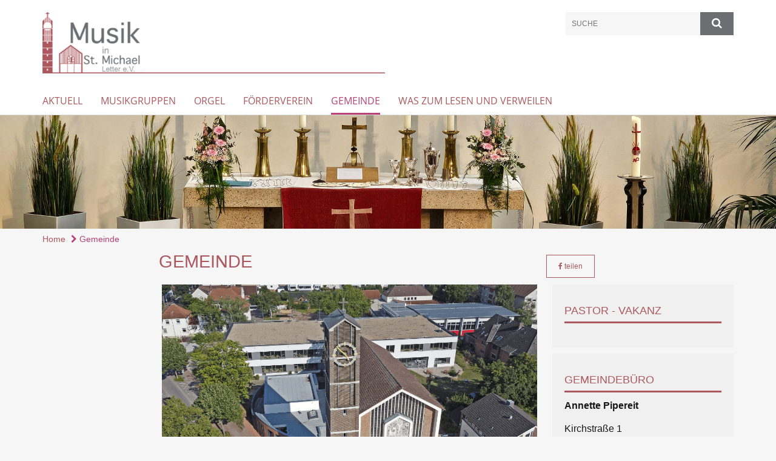

--- FILE ---
content_type: text/html; charset=utf-8
request_url: https://www.musik-in-st-michael.de/Gemeinde
body_size: 10888
content:
<!DOCTYPE html>
<html lang='de'>
<head>
<!--[if lt IE 9]>
<script>'article aside footer header nav section time'.replace(/\w+/g,function(n){document.createElement(n)})</script>
<![endif]-->
<meta http-equiv="content-type" content="text/html; charset=utf-8" />
<title>Freundeskreis Musik in St. Michael Letter – Gemeinde</title>
<meta name="lang" content="de" />
<meta name="x-template" content="max-e:pages/application" />


<meta name="csrf-param" content="authenticity_token" />
<meta name="csrf-token" content="wmYynxHwGlstqmYlsf0HxcckMo1OxxzkmoIAVoUnolLyrRmYF9FaotYXfjphXYoF8f0OJMO1CqFk5OUn/nrwCQ==" />
<meta charset='utf-8'>
<meta content='freundeskreis_musik_michael' name='x-siteprefix'>
<meta content='uriel' name='x-max-e-server'>
<meta content='IE=Edge,chrome=1' http-equiv='X-UA-Compatible'>
<meta content='width=device-width, initial-scale=1.0' name='viewport'>
<meta content='same-origin' name='referrer'>
<link rel="stylesheet" media="screen" href="https://assets-uriel.max-e.info/assets/application-f10422fc8e43019666c0b0452505b6cf4faae8c640daa8c6542361c73d3c225c.css" />
<script src="https://assets-uriel.max-e.info/assets/application-83f87e3944d58de5ad99a30bf6ab8b1f8801f5d0896d5b396a8d1393be150677.js"></script>
<!-- /Favicon -->
<link rel="shortcut icon" type="image/x-icon" href="https://assets-uriel.max-e.info/damfiles/default/freundeskreis_musik_michael/logo_kopfgrafiken/favicon-ab6ceb73278106d41f0001136324c5d4.ico" />
<!-- / Page Properties CSS -->
<style>
  /**
   * Variables
   */
  /**
   * Text
   */
  /**
   * Buttons
   */
  /**
   * Input
   */
  /**
   * Mixins
   */
  /**
   * Typography
   */
  body,
  html {
    font-family: arial, Arial, Helvetica, sans-serif;
    font-size: 16px;
    font-weight: normal;
    line-height: 23.2px;
    color: #171717;
    background: #f6f6f6; }
  
  h1 {
    font-size: 28.8px;
    font-weight: normal;
    font-family: Trebuchet MS, Arial, Helvetica, sans-serif;
    line-height: 1.5;
    margin: 0;
      margin-bottom: 10px;
    display: inline-block;
    color: #ab595f; }
    h1:after {
      clear: both;
      content: "";
      display: table; }
    h1.block {
      display: block; }
    h1.inline {
      display: inline-block; }
  
  h2 {
    font-size: 24px;
    font-weight: normal;
    font-family: Trebuchet MS, Arial, Helvetica, sans-serif;
    line-height: 1.3;
    margin: 0;
      margin-bottom: 10px;
    display: inline-block;
    color: #ab595f; }
    h2:after {
      clear: both;
      content: "";
      display: table; }
    h2.block {
      display: block; }
    h2.inline {
      display: inline-block; }
  
  h3 {
    font-size: 17.6px;
    font-weight: bold;
    font-family: Trebuchet MS, Arial, Helvetica, sans-serif;
    line-height: 1.5;
    margin: 0;
      margin-bottom: 10px;
    display: inline-block;
    color: #ab595f; }
    h3:after {
      clear: both;
      content: "";
      display: table; }
    h3.block {
      display: block; }
    h3.inline {
      display: inline-block; }
  
  h4,
  .sv_qstn h5 {
    font-size: 16px;
    font-weight: bold;
    font-family: Trebuchet MS, Arial, Helvetica, sans-serif;
    line-height: 20px;
    margin: 0;
      margin-bottom: 10px;
    display: inline-block;
    color: #ab595f; }
    h4:after,
    .sv_qstn h5:after {
      clear: both;
      content: "";
      display: table; }
    h4.block,
    .sv_qstn h5.block {
      display: block; }
    h4.inline,
    .sv_qstn h5.inline {
      display: inline-block; }
  
  #homepage .underlined {
    border-bottom: 1px solid #ab595f; }
  
  p {
    font-size: 16px;
    line-height: 23.2px; }
  
  .supplement {
    color: #171717;
    font-size: 12.8px;
    line-height: 24px; }
  
  .leaflet-container a,
  a {
    color: #ab595f; }
    .leaflet-container a:hover, .leaflet-container a:active, .leaflet-container a.active, .leaflet-container a:focus,
    a:hover,
    a:active,
    a.active,
    a:focus {
      color: #B84275; }
      .leaflet-container a:hover.icon:before, .leaflet-container a:hover.icon:after, .leaflet-container a:active.icon:before, .leaflet-container a:active.icon:after, .leaflet-container a.active.icon:before, .leaflet-container a.active.icon:after, .leaflet-container a:focus.icon:before, .leaflet-container a:focus.icon:after,
      a:hover.icon:before,
      a:hover.icon:after,
      a:active.icon:before,
      a:active.icon:after,
      a.active.icon:before,
      a.active.icon:after,
      a:focus.icon:before,
      a:focus.icon:after {
        color: #B84275; }
    .leaflet-container a .text,
    a .text {
      color: #171717; }
  
  input {
    color: #171717;
    font-size: 16px;
    line-height: 22.4px;
    border: 1px solid #d8d8d8; }
    input::-webkit-input-placeholder, input:-moz-placeholder, input::-moz-placeholder, input:-ms-input-placeholder {
      color: #ab595f; }
      input::-webkit-input-placeholder:active::-webkit-input-placeholder, input::-webkit-input-placeholder:active:-moz-placeholder, input::-webkit-input-placeholder:active::-moz-placeholder, input::-webkit-input-placeholder:active:-ms-input-placeholder, input::-webkit-input-placeholder:focus::-webkit-input-placeholder, input::-webkit-input-placeholder:focus:-moz-placeholder, input::-webkit-input-placeholder:focus::-moz-placeholder, input::-webkit-input-placeholder:focus:-ms-input-placeholder, input:-moz-placeholder:active::-webkit-input-placeholder, input:-moz-placeholder:active:-moz-placeholder, input:-moz-placeholder:active::-moz-placeholder, input:-moz-placeholder:active:-ms-input-placeholder, input:-moz-placeholder:focus::-webkit-input-placeholder, input:-moz-placeholder:focus:-moz-placeholder, input:-moz-placeholder:focus::-moz-placeholder, input:-moz-placeholder:focus:-ms-input-placeholder, input::-moz-placeholder:active::-webkit-input-placeholder, input::-moz-placeholder:active:-moz-placeholder, input::-moz-placeholder:active::-moz-placeholder, input::-moz-placeholder:active:-ms-input-placeholder, input::-moz-placeholder:focus::-webkit-input-placeholder, input::-moz-placeholder:focus:-moz-placeholder, input::-moz-placeholder:focus::-moz-placeholder, input::-moz-placeholder:focus:-ms-input-placeholder, input:-ms-input-placeholder:active::-webkit-input-placeholder, input:-ms-input-placeholder:active:-moz-placeholder, input:-ms-input-placeholder:active::-moz-placeholder, input:-ms-input-placeholder:active:-ms-input-placeholder, input:-ms-input-placeholder:focus::-webkit-input-placeholder, input:-ms-input-placeholder:focus:-moz-placeholder, input:-ms-input-placeholder:focus::-moz-placeholder, input:-ms-input-placeholder:focus:-ms-input-placeholder {
        opacity: 0; }
    input:active, input:focus {
      border: 1px solid #6d6e71; }
  
  label {
    font-size: 16px;
    font-weight: normal;
    line-height: 22.4px; }
  
  .date {
    color: #171717; }
  
  /**
   * Lists
   */
  .content ul li:before {
    color: #ab595f; }
  .content ol li:before {
    color: #ab595f; }
  
  /**
   * Defaults
   */
  .article-highlight {
    background: rgba(171, 89, 95, 0.1);
    padding: 15px; }
  
  .purple-light-bg {
    background-color: #6d6e71; }
  
  .button-link {
    cursor: pointer;
    display: inline-block;
    font-size: 16px;
    font-weight: normal;
    background-color: #6d6e71;
    -webkit-transition: background-color 0.5s ease;
    -moz-transition: background-color 0.5s ease;
    -o-transition: background-color 0.5s ease;
    transition: background-color 0.5s ease;
    text-align: center;
    color: #fff;
    line-height: 22.4px;
    padding: 10px;
    width: 100%; }
  
  .ul-columns {
    -moz-column-count: 2;
    -moz-column-gap: 20px;
    -webkit-column-count: 2;
    -webkit-column-gap: 20px;
    column-count: 2;
    column-gap: 20px;
    list-style-position: inside; }
    .ul-columns:hover {
      background-color: #ab595f;
      color: #fff; }
  
  /**
   * Buttons
   */
  .btn {
    background-color: #ffffff;
    border-color: #ffffff;
    color: #171717; }
    .btn:hover, .btn:focus, .btn:active, .btn.active {
      background-color: #ebebeb;
      border-color: #e0e0e0;
      color: #171717; }
    .btn.disabled, .btn.disabled:hover, .btn.disabled:focus, .btn.disabled:active, .btn.disabled.active, .btn[disabled], .btn[disabled]:hover, .btn[disabled]:focus, .btn[disabled]:active, .btn[disabled].active {
      background-color: #ffffff;
      border-color: #ffffff;
      opacity: 0.7; }
    .btn .badge {
      background-color: #fff;
      color: #ffffff; }
    .btn.primary, .btn-primary, .btn.press {
      background-color: #ab595f;
      border-color: #ab595f;
      color: white; }
      .btn.primary:hover, .btn.primary:focus, .btn.primary:active, .btn.primary.active, .btn-primary:hover, .btn-primary:focus, .btn-primary:active, .btn-primary.active, .btn.press:hover, .btn.press:focus, .btn.press:active, .btn.press.active {
        background-color: #924a4f;
        border-color: #844348;
        color: white; }
      .btn.primary.disabled, .btn.primary.disabled:hover, .btn.primary.disabled:focus, .btn.primary.disabled:active, .btn.primary.disabled.active, .btn.primary[disabled], .btn.primary[disabled]:hover, .btn.primary[disabled]:focus, .btn.primary[disabled]:active, .btn.primary[disabled].active, .btn-primary.disabled, .btn-primary.disabled:hover, .btn-primary.disabled:focus, .btn-primary.disabled:active, .btn-primary.disabled.active, .btn-primary[disabled], .btn-primary[disabled]:hover, .btn-primary[disabled]:focus, .btn-primary[disabled]:active, .btn-primary[disabled].active, .btn.press.disabled, .btn.press.disabled:hover, .btn.press.disabled:focus, .btn.press.disabled:active, .btn.press.disabled.active, .btn.press[disabled], .btn.press[disabled]:hover, .btn.press[disabled]:focus, .btn.press[disabled]:active, .btn.press[disabled].active {
        background-color: #ab595f;
        border-color: #ab595f;
        opacity: 0.7; }
      .btn.primary .badge, .btn-primary .badge, .btn.press .badge {
        background-color: #fff;
        color: #ab595f; }
    .btn.news {
      background-color: #B84275;
      border-color: #B84275;
      color: white; }
      .btn.news:hover, .btn.news:focus, .btn.news:active, .btn.news.active {
        background-color: #9a3762;
        border-color: #8b3258;
        color: white; }
      .btn.news.disabled, .btn.news.disabled:hover, .btn.news.disabled:focus, .btn.news.disabled:active, .btn.news.disabled.active, .btn.news[disabled], .btn.news[disabled]:hover, .btn.news[disabled]:focus, .btn.news[disabled]:active, .btn.news[disabled].active {
        background-color: #B84275;
        border-color: #B84275;
        opacity: 0.7; }
      .btn.news .badge {
        background-color: #fff;
        color: #B84275; }
  
  button {
    cursor: pointer;
    display: inline-block;
    font-size: 16px;
    font-weight: normal;
    background-color: #6d6e71;
    -webkit-transition: background-color 0.5s ease;
    -moz-transition: background-color 0.5s ease;
    -o-transition: background-color 0.5s ease;
    transition: background-color 0.5s ease;
    text-align: center;
    color: #fff;
    line-height: 22.4px;
    padding: 10px;
    width: 100%;
    border: 0;
    margin-top: 20px; }
    button[disabled] {
      background: #cccccc;
      cursor: not-allowed; }
  
  /**
   * Navigation
   */
  #main-navi li a,
  #meta li a,
  #left-navi li a {
    color: #ab595f;
    font-family: "Open Sans"; }
    #main-navi li a:active, #main-navi li a.active, #main-navi li a.icon:before,
    #meta li a:active,
    #meta li a.active,
    #meta li a.icon:before,
    #left-navi li a:active,
    #left-navi li a.active,
    #left-navi li a.icon:before {
      color: #B84275; }
    #main-navi li a:hover, #main-navi li a:focus,
    #meta li a:hover,
    #meta li a:focus,
    #left-navi li a:hover,
    #left-navi li a:focus {
      color: #6d6e71; }
  
  #main-navi ul.second-level-nav a:hover, #main-navi ul.second-level-nav a:active, #main-navi ul.second-level-nav a.active, #main-navi ul.second-level-nav a:focus {
    border-bottom: 1px solid #B84275; }
  #main-navi li a {
    font-size: 16px;
    line-height: 20px; }
    #main-navi li a:active, #main-navi li a.active {
      border-bottom: 3px solid #B84275; }
    #main-navi li a:hover, #main-navi li a:focus {
      border-bottom: 3px solid #6d6e71; }
  #main-navi .button > a {
    border: 3px solid #ab595f;
    background-color: #ab595f; }
  #main-navi #hkd-layer a {
    color: #6d6e71; }
    #main-navi #hkd-layer a:hover, #main-navi #hkd-layer a:active, #main-navi #hkd-layer a.active, #main-navi #hkd-layer a:focus {
      color: #ab595f; }
  
  #mobile-navi-alternative a:hover, #mobile-navi-alternative a:focus, #mobile-navi-alternative a:active, #mobile-navi-alternative a.active,
  #mobile-navi-alternative .sub-link:hover,
  #mobile-navi-alternative .sub-link:focus,
  #mobile-navi-alternative .sub-link:active,
  #mobile-navi-alternative .sub-link.active {
    color: #6d6e71; }
  
  #mobile-navigation .button > a,
  #mobile-navigation .button .sub-link,
  #mobile-navi-alternative .button > a,
  #mobile-navi-alternative .button .sub-link {
    background-color: #6d6e71; }
    #mobile-navigation .button > a:hover, #mobile-navigation .button > a:focus, #mobile-navigation .button > a:active, #mobile-navigation .button > a.active,
    #mobile-navigation .button .sub-link:hover,
    #mobile-navigation .button .sub-link:focus,
    #mobile-navigation .button .sub-link:active,
    #mobile-navigation .button .sub-link.active,
    #mobile-navi-alternative .button > a:hover,
    #mobile-navi-alternative .button > a:focus,
    #mobile-navi-alternative .button > a:active,
    #mobile-navi-alternative .button > a.active,
    #mobile-navi-alternative .button .sub-link:hover,
    #mobile-navi-alternative .button .sub-link:focus,
    #mobile-navi-alternative .button .sub-link:active,
    #mobile-navi-alternative .button .sub-link.active {
      color: #6d6e71; }
  
  #meta li a {
    font-size: 12px;
    line-height: 18px; }
  
  #left-navi li a {
    font-size: 14px;
    line-height: 18px; }
  
  #toggle-mobile-nav {
    color: #ab595f; }
    #toggle-mobile-nav:hover, #toggle-mobile-nav:focus {
      color: #B84275; }
  
  #header-hkd #toggle-mobile-nav {
    color: #ab595f; }
    #header-hkd #toggle-mobile-nav:hover, #header-hkd #toggle-mobile-nav:focus {
      color: #6d6e71; }
  
  .mobileNavigation-wrapper a:hover {
    color: #ab595f; }
  
  /**
   * Boxen
   */
  .email-container,
  .box {
    background: #f0f0f0; }
  
  /**
   * Search
   */
  .search-form button {
    background-color: #6d6e71; }
  
  .content #query {
    border: 1px solid #6d6e71; }
  
  .search {
    background-color: #6d6e71; }
  
  #g-and-k-search .bootstrap-select {
    border: 1px solid #6d6e71; }
  
  /**
   * Header
   */
  #header .sprengel-name {
    color: #ab595f; }
  
  .header-bg {
    background-color: #ffffff; }
  
  #logo-subline {
    color: #ab595f;
    font-family: arial, Arial, Helvetica, sans-serif; }
  
  /**
   * Slider
   */
  .homepage-slider .slick-slide .more,
  .header-slider .slick-slide .more {
    color: #ab595f; }
  
  /**
   * Wir E Box
   */
  .wir-e-box a.block:hover .name, .wir-e-box a.block:focus .name, .wir-e-box a.block:active .name {
    color: #B84275; }
  
  /**
   * Overview Teaser Collection
   */
  .overview-teaser .teaser {
    background: #6d6e71; }
    .overview-teaser .teaser:hover .read-more {
      background-color: #ab595f; }
  .overview-teaser .text {
    position: absolute;
    content: "";
    top: 0;
    height: 100%;
    width: 100%;
    background-color: #6d6e71;
    background-color: rgba(109, 110, 113, 0.15); }
  .overview-teaser .read-more {
    cursor: pointer;
    display: inline-block;
    font-size: 16px;
    font-weight: normal;
    background-color: #6d6e71;
    -webkit-transition: background-color 0.5s ease;
    -moz-transition: background-color 0.5s ease;
    -o-transition: background-color 0.5s ease;
    transition: background-color 0.5s ease;
    text-align: center;
    color: #fff;
    line-height: 22.4px;
    padding: 10px;
    width: 100%; }
  
  /**
   * Overview Main teaser
   */
  .overview-main-teaser .content-right {
    background: #f0f0f0; }
  .overview-main-teaser .search-btn {
    cursor: pointer;
    display: inline-block;
    font-size: 16px;
    font-weight: normal;
    background-color: #6d6e71;
    -webkit-transition: background-color 0.5s ease;
    -moz-transition: background-color 0.5s ease;
    -o-transition: background-color 0.5s ease;
    transition: background-color 0.5s ease;
    text-align: center;
    color: #fff;
    line-height: 22.4px;
    padding: 10px;
    width: 100%; }
  .overview-main-teaser .date {
    font-size: 20px;
    line-height: 25px;
    color: #171717; }
  .overview-main-teaser .text {
    font-size: 20px; }
  .overview-main-teaser .verse {
    color: #171717; }
  
  /**
   * Marginal
   */
  .marginal p {
    color: #171717; }
  .marginal .content-element article {
    background: #f0f0f0; }
  .marginal h2 {
    font-size: 24px;
    font-weight: normal;
    font-family: Trebuchet MS, Arial, Helvetica, sans-serif;
    line-height: 1.3;
    margin: 0;
      margin-bottom: 10px;
    display: inline-block;
    color: #ab595f;
    border-bottom: 3px solid #ab595f; }
    .marginal h2:after {
      clear: both;
      content: "";
      display: table; }
    .marginal h2.block {
      display: block; }
    .marginal h2.inline {
      display: inline-block; }
  .marginal h3 {
    font-size: 17.6px;
    font-weight: normal;
    font-family: Trebuchet MS, Arial, Helvetica, sans-serif;
    line-height: 1.5;
    margin: 0;
      margin-bottom: 10px;
    display: inline-block;
    color: #ab595f;
    border-bottom: 3px solid #ab595f; }
    .marginal h3:after {
      clear: both;
      content: "";
      display: table; }
    .marginal h3.block {
      display: block; }
    .marginal h3.inline {
      display: inline-block; }
  
  /**
   * Events */
  #events .event-box {
    background: #f0f0f0; }
    #events .event-box .date {
      background-color: #6d6e71; }
      #events .event-box .date.highlight-event {
        background-color: #ab595f; }
    #events .event-box .text {
      height: 94.3px; }
      @media (min-width: 442px) and (max-width: 991px) {
        #events .event-box .text {
          -webkit-line-clamp: 3;
          -moz-line-clamp: 3;
          height: 47.9px; } }
      @media (min-width: 992px) and (max-width: 1200px) {
        #events .event-box .text {
          -webkit-line-clamp: 4;
          -moz-line-clamp: 4;
          height: 71.1px; } }
    #events .event-box .info {
      color: #171717; }
    #events .event-box .location {
      color: #9b9b9b;
      font-size: 12.8px;
      line-height: 15.36px; }
  
  #event-search .btn.search:hover {
    background-color: #ab595f; }
  
  #event .title {
    color: #ab595f; }
  #event .image-source {
    font-size: 12.8px;
    line-height: 15.36px;
    color: #171717; }
  #event .date {
    color: #ab595f; }
  #event .icon:before {
    font-size: 16px;
    color: #ab595f; }
  
  /**
   * Video/Audio
   */
  .vjs-default-skin .vjs-progress-holder .vjs-play-progress {
    background-color: #B84275; }
  .vjs-default-skin .vjs-volume-level {
    background-color: #B84275; }
  .vjs-default-skin .vjs-slider {
    background-color: #ab595f;
    background-color: rgba(171, 89, 95, 0.9); }
  
  /**
   * HP Topics
   */
  #hp-topics .hp-teaser .button {
    cursor: pointer;
    display: inline-block;
    font-size: 16px;
    font-weight: normal;
    background-color: #6d6e71;
    -webkit-transition: background-color 0.5s ease;
    -moz-transition: background-color 0.5s ease;
    -o-transition: background-color 0.5s ease;
    transition: background-color 0.5s ease;
    text-align: center;
    color: #fff;
    line-height: 22.4px;
    padding: 10px;
    width: 100%; }
  #hp-topics .hp-teaser .text p {
    height: 92.8px; }
  #hp-topics .hp-teaser .text h3 {
    font-size: 20px;
    line-height: 25px; }
  #hp-topics .more-topics .show-more-topics {
    color: #ab595f; }
  #hp-topics .more-topics:before {
    color: #ab595f; }
  #hp-topics .more-topics:hover .show-more-topics {
    color: #6d6e71; }
  #hp-topics .more-topics:hover:before {
    color: #6d6e71; }
  
  /**
   * News
   */
  .news-press:before {
    color: #ab595f; }
  .news-press .button.news, .news-press .button.teaser_news {
    background-color: #B84275;
    color: #fff; }
  .news-press .button.press {
    background-color: #ab595f;
    color: #fff; }
  .news-press .show-mote-news-press {
    color: #ab595f; }
  .news-press .more-news-press:hover .show-more-news-press {
    color: #6d6e71; }
  .news-press .more-news-press:hover:before {
    color: #6d6e71; }
  .news-press article .type {
    border-top: 1px solid #f6f6f6; }
  .news-press .text p {
    height: 69.6px; }
  .news-press .date {
    color: #171717;
    font-size: 12.8px;
    line-height: 15.36px; }
  .news-press h3 {
    max-height: 3; }
  
  .hkd-site .news-press .button.news, .hkd-site .news-press .button.teaser_news {
    background-color: #ab595f; }
  .hkd-site .news-press .more-news-press .show-more-news-press, .hkd-site .news-press .more-news-press:before {
    color: #6d6e71; }
  .hkd-site .news-press .more-news-press:hover .show-more-news-press, .hkd-site .news-press .more-news-press:hover:before {
    color: #ab595f; }
  
  /**
   * Bootstrap select
   */
  .bootstrap-select:not([class*="col-"]):not([class*="form-control"]):not(.input-group-btn) .caret {
    background-color: #6d6e71; }
  .bootstrap-select:not([class*="col-"]):not([class*="form-control"]):not(.input-group-btn) .dropdown-toggle:focus {
    border-color: #ab595f; }
  .bootstrap-select:not([class*="col-"]):not([class*="form-control"]):not(.input-group-btn) .dropdown-menu {
    color: #171717; }
  
  /**
   */ Fancybox
   */
  .fancybox-close:before {
    color: #ab595f; }
  
  .fancybox-nav:hover span {
    color: #ab595f; }
  
  /**
   * Footer
   */
  #footer a {
    font-size: 14px;
    line-height: 18px; }
  
  .hkd-site #footer a {
    color: #ab595f; }
    .hkd-site #footer a:hover, .hkd-site #footer a:focus {
      color: #6d6e71; }
    .hkd-site #footer a:active, .hkd-site #footer a.active {
      color: #B84275; }
  
  /**
   * Footnote
   */
  .footnote p {
    color: #171717; }
  
  /**
   * Forms
   */
  .form-horizontal {
    color: #171717; }
  
  .required-fields {
    font-size: 12.8px;
    line-height: 15.36px; }
  
  /**
   * Gallery
   */
  .gallery .img-description p {
    color: #171717; }
  
  /**
   * Content
   */
  .content .content-title h3 {
    color: #171717; }
  .content .article .text-source {
    color: #171717;
    font-size: 12.8px; }
  .content li:before {
    color: #171717; }
  
  /**
   * Media releases
   */
  .media-release-item p {
    color: #171717; }
  
  .release-type-date {
    color: #171717; }
  
  /**
   * Newsletter
   */
  .newsletter #email {
    background-color: #f6f6f6; }
  
  /**
   * Extra highlighting newsletter on homepage
   */
  #homepage .website-color {
    background-color: #f6f6f6; }
  
  /**
   * Pers details
   */
  .pers_details h3 {
    color: #171717; }
  
  /**
   * Quotes
   */
  blockquotes {
    color: #171717;
    line-height: 23.2px;
    font-size: 16px; }
    blockquotes:before {
      color: #171717; }
    blockquotes + figcaption {
      color: #171717;
      font-size: 12.8px;
      line-height: 15.36px; }
  
  /**
   * Search
   */
  #query {
    background-color: #f6f6f6;
    color: #ab595f;
    font-size: 12px; }
  
  #query[placeholder] {
    color: #ab595f; }
  
  #site-search-hkd #query,
  #site-search-hkd #people-search-query,
  #people-search #query,
  #people-search #people-search-query {
    font-size: 12px; }
  #site-search-hkd button,
  #people-search button {
    background-color: transparent;
    color: #ab595f;
    outline: none; }
  @media (max-width: 768px) {
    #site-search-hkd button,
    #people-search button {
      background-color: #7f7f7f; }
    #site-search-hkd .react-autosuggest__container,
    #people-search .react-autosuggest__container {
      background-color: #f6f6f6; } }
  
  @media (max-width: 768px) {
    #people-search-query[placeholder] {
      color: #ab595f; } }
  
  #header.header-belongs-to-hkd #site-search-hkd button,
  #header.header-belongs-to-hkd #people-search button {
    color: #7f7f7f; }
  #header.header-belongs-to-hkd #toggle-mobile-nav {
    color: #7f7f7f; }
  
  /**
   * Mottoes
   */
  #calendar a.active, #calendar a:hover, #calendar a:focus {
    background-color: #B84275; }
  
  /**
   * Table
   */
  .table-wrapper {
    color: #171717; }
  
  /**
   * Teaser
   */
  article.teaser a p {
    color: #171717; }
  article.teaser a:hover p, article.teaser a:active p, article.teaser a:focus p {
    color: #171717; }
  
  /**
   * Video
   */
  video h3 {
    color: #171717; }
  
  /**
   * Social share
   */
  .social-media-share a {
    border: 1px solid #ab595f;
    color: #ab595f; }
  
  /**
   * Productbox
   */
  .product-box .product-name {
    color: #ab595f; }
  .product-box .to-product {
    cursor: pointer;
    display: inline-block;
    font-size: 16px;
    font-weight: normal;
    background-color: #6d6e71;
    -webkit-transition: background-color 0.5s ease;
    -moz-transition: background-color 0.5s ease;
    -o-transition: background-color 0.5s ease;
    transition: background-color 0.5s ease;
    text-align: center;
    color: #fff;
    line-height: 22.4px;
    padding: 10px;
    width: 100%; }
    .product-box .to-product:hover, .product-box .to-product:focus {
      background-color: #ab595f; }
  .product-box .product-teaser .fa-search-plus {
    color: rgba(109, 110, 113, 0.6); }
  
  /**
   * Bread crumb
   */
  .breadcrumb-content a {
    color: #ab595f;
    font-size: 14px;
    line-height: 18px; }
    .breadcrumb-content a:hover, .breadcrumb-content a:focus {
      color: #6d6e71; }
    .breadcrumb-content a:active, .breadcrumb-content a.active {
      color: #B84275; }
  
  /**
   * Social Media Area
   */
  .social-media .icon.global {
    background: #ab595f; }
  
  .social-media-more:before {
    color: #ab595f; }
  .social-media-more:hover, .social-media-more:hover:before {
    color: #6d6e71; }
  
  /**
   * Landing page
   */
  @media (min-width: 768px) {
    .landingpage #branding {
      border-bottom: 10px solid #ab595f; } }
  @media (min-width: 768px) {
    .landingpage .link-to-home {
      background: #ab595f; }
      .landingpage .link-to-home a {
        color: #fff; } }
  
  /**
   * Geo Maps
   */
  #geo-maps h2 {
    color: #ab595f; }
  
  .map-info h3 {
    height: 36.4px; }
  
  /**
   * Panels
   */
  .panel > a {
    border-left: 3px solid #B84275;
    padding-right: 25px; }
    .panel > a.collapsed {
      border-color: #ab595f;
      color: #ab595f; }
      .panel > a.collapsed:hover {
        border-color: #B84275; }
  .panel > div {
    background-color: #f6f6f6;
    border-left: 3px solid #B84275; }
  .panel .panel > a.collapsed {
    border-left: 2px solid #6d6e71; }
  .panel .panel > a:hover {
    border-color: #B84275; }
  
  /**
   * Pagination
   */
  .pagination .current {
    color: #6d6e71; }
  .pagination .previous_page,
  .pagination .next_page {
    background-color: #6d6e71; }
    .pagination .previous_page:hover, .pagination .previous_page:focus, .pagination .previous_page:active, .pagination .previous_page.active,
    .pagination .next_page:hover,
    .pagination .next_page:focus,
    .pagination .next_page:active,
    .pagination .next_page.active {
      background-color: #ab595f; }
  
  /**
   * People search HkD
   */
  .react-autosuggest__suggestions-list li {
    color: #ab595f; }
    .react-autosuggest__suggestions-list li:hover, .react-autosuggest__suggestions-list li:focus, .react-autosuggest__suggestions-list li:active, .react-autosuggest__suggestions-list li.react-autosuggest__suggestion--highlighted {
      color: #6d6e71; }
  
  /**
   * Courses
   */
  .course strong {
    font-weight: bold;
    color: #ab595f; }
  
  #faq-overview .category-box {
    border: 1px solid #ab595f; }
  
  /**
   * Webforms
   */
  .webform-article input[type=text],
  .webform-article input[type=number],
  .webform-article input[type=email] {
    border-left-color: #ab595f; }
  
  .sv-ranking-item__icon {
    fill: #ab595f !important; }
  
  .sv_main.sv_main .sv-boolean__switch {
    background-color: #ab595f !important; }
  
  /**
   * Door Calendar
   */
  .calendar-door-content-text {
    font-family: Trebuchet MS, Arial, Helvetica, sans-serif; }
  
  .calendar-door-content-circle {
    background-color: #ab595f; }
</style>


<meta content='Gemeinde' property='og:title'>
<meta content='http://www.musik-in-st-michael.de/Gemeinde' property='og:url'>
<meta content='' property='og:description'>
<meta property="og:image" content="https://assets-uriel.max-e.info/damfiles/default/freundeskreis_musik_michael/Bilder-Home/Bildergalerie/Postkarte_St.-michael_bearbeitet-6_ohnedatum.png-87849ec163ac8354a5f523c2b8a67403.png" /><meta property="og:image:width" content="3224" /><meta property="og:image:height" content="2132" /><meta name="twitter:image" content="https://assets-uriel.max-e.info/damfiles/default/freundeskreis_musik_michael/Bilder-Home/Bildergalerie/Postkarte_St.-michael_bearbeitet-6_ohnedatum.png-87849ec163ac8354a5f523c2b8a67403.png" /><meta name="twitter:card" content="summary_large_image" /><meta name="twitter:description" content="https://www.st-michael-letter.de/

Gemeindebüro: Kirchstraße 1 30926 Seelze

Öffnungszeiten:

Dienstag      16.00-18.00 uhr

Mittwoch      09.00-11.00 Uhr
" /><meta name="twitter:text:description" content="https://www.st-michael-letter.de/

Gemeindebüro: Kirchstraße 1 30926 Seelze

Öffnungszeiten:

Dienstag      16.00-18.00 uhr

Mittwoch      09.00-11.00 Uhr
" />

</head>
<body class='' data-site-prefix='freundeskreis_musik_michael' data-template='application' id='content-page'>
<a id='page-top'></a>
<header class='header-bg' id='header'>
<div class='container'>
<div class='row'>
<div class='col-xs-12 col-md-6'>
<div class='visible-xs visible-sm' data-component='mobile-navi-alternative' id='main-navi-mobile'>
<span class='pull-right' id='toggle-mobile-nav'>
<i class='fa fa-bars'></i>
</span>
<div class='clearfix'></div>
</div>
<a id="branding" href="/"><img src="https://assets-uriel.max-e.info/damfiles/logo/freundeskreis_musik_michael/logo_kopfgrafiken/Logo_eV.png-d7b8138b4ea69ca4205477f7913b5ab6.png" alt="" width="750.0" height="134" class="brand boc" title="Freundeskreis Musik in St. Michael Letter" srcset="https://assets-uriel.max-e.info/damfiles/logo/freundeskreis_musik_michael/logo_kopfgrafiken/Logo_eV.png_050-d7b8138b4ea69ca4205477f7913b5ab6.png 375w, https://assets-uriel.max-e.info/damfiles/logo/freundeskreis_musik_michael/logo_kopfgrafiken/Logo_eV.png_200-d7b8138b4ea69ca4205477f7913b5ab6.png 1500w" />
</a></div>
<div class='col-xs-12 hidden-xs hidden-sm col-md-3'>
<div class='uppercase' id='meta'>
<ul class='pull-right'>
</ul>
</div>

</div>
<div class='col-md-3 col-xs-12 hidden-xs hidden-sm'>
<div id='site-search'>
<form class="search-form" action="/meta/suche" accept-charset="UTF-8" method="get"><input name="utf8" type="hidden" value="&#x2713;" />
<div class='pull-left'>
<input type="text" name="query" id="query" placeholder="Suche" />
</div>
<button name="button" type="submit" class="pull-right"><i class='fa fa-search'></i>
</button></form>

</div>

</div>
</div>
<div class='row'>
<div class='col-xs-12'>
<nav class='uppercase hidden-xs hidden-sm' id='main-navi'>
<ul class='nav navbar-nav hidden-xs'>
<li class=''>
<a class="" href="/aktuell">aktuell</a>
</li>
<li class=''>
<a class="" href="/Musikgruppen">Musikgruppen</a>
</li>
<li class=''>
<a class="" href="/Orgeln">Orgel</a>
</li>
<li class=''>
<a class="" href="/Foerderverein">Förderverein</a>
</li>
<li class='active'>
<a class="active" href="/Gemeinde">Gemeinde</a>
</li>
<li class=''>
<a class=" last" href="/Was-zum-lesen-und-verweilen">Was zum lesen und verweilen</a>
</li>
</ul>

</nav>
</div>
</div>
</div>
</header>


<div id='body-wrapper'>
<div class='wrapper' data-component='header-slider'>
<div class='header-slider header-slider-active'>
<div class='slick-slide'>
<img src="https://assets-uriel.max-e.info/damfiles/header_image_1920/freundeskreis_musik_michael/Bilder-Home/Bildergalerie/altar.jpg-8294e792845cd862129416c52769995d.jpg" alt="" width="1920" height="280" class="img-responsive hidden-xs" srcset="https://assets-uriel.max-e.info/damfiles/header_image_1920/freundeskreis_musik_michael/Bilder-Home/Bildergalerie/altar.jpg_050-8294e792845cd862129416c52769995d.jpg 960w, https://assets-uriel.max-e.info/damfiles/header_image_1920/freundeskreis_musik_michael/Bilder-Home/Bildergalerie/altar.jpg_200-8294e792845cd862129416c52769995d.jpg 3840w" />
<!-- /SMALL DEVICES -->
<div class='image-container visible-xs' style='background-image: url(&#39;https://assets-uriel.max-e.info/damfiles/header_image_1140/freundeskreis_musik_michael/Bilder-Home/Bildergalerie/altar.jpg-8294e792845cd862129416c52769995d.jpg&#39;)'></div>
</div>
</div>
</div>


<div class='container'>
<div class='row'>
<div class='col-xs-12'>
<ul class='breadcrumb-content'>
<li>
<a href="/">Home</a>
</li>
<li>
<a class="active" href="/Gemeinde"><i class='fa fa-chevron-right'></i>
Gemeinde
</a></li>
</ul>
</div>
</div>
</div>

<div class='container'>
<div class='row'>
<div class='col-xs-12 col-md-3 col-lg-2'>
<div class='hidden-xs hidden-sm hyphenate' id='left-navi'>
<ul class='second-level-nav'>
</ul>
</div>

</div>
<div class='col-xs-12 col-md-9 col-lg-10'>
<div class='content search_index'>
<div class='row'>
<div class='col-xs-12 col-sm-6 col-md-8'>
<h1>
Gemeinde
</h1>
</div>
<div class='col-xs-12 col-sm-6 col-md-4'>
<div class='social-media-share'>
<a class="btn facebook" target="_blank" href="https://www.facebook.com/sharer/sharer.php?u=www.musik-in-st-michael.de/Gemeinde"><i class='fa fa-facebook'></i>
teilen
</a></div>
</div>
</div>
<section>
<div class='row'>
<div class='col-xs-12'>
</div>
<div class='col-md-8 col-xs-12'>
<div class='content-main-container'>
<div class='row'>

<div class='col-xs-12'>
<div class='row'>
<div class='col-xs-12'>
<article class='article' data-component='fancybox'>
<div class='img no-padding col-xs-12 col-sm-12 left no_float'>
<img src="https://assets-uriel.max-e.info/damfiles/article/freundeskreis_musik_michael/Bilder-Home/Bildergalerie/Postkarte_St.-michael_bearbeitet-6_ohnedatum.png-87849ec163ac8354a5f523c2b8a67403.png" alt="" width="1150.0" height="760" srcset="https://assets-uriel.max-e.info/damfiles/article/freundeskreis_musik_michael/Bilder-Home/Bildergalerie/Postkarte_St.-michael_bearbeitet-6_ohnedatum.png_050-87849ec163ac8354a5f523c2b8a67403.png 575w, https://assets-uriel.max-e.info/damfiles/article/freundeskreis_musik_michael/Bilder-Home/Bildergalerie/Postkarte_St.-michael_bearbeitet-6_ohnedatum.png_200-87849ec163ac8354a5f523c2b8a67403.png 2300w" />
<div class='clearfix'></div>
</div>
<div class='text-container col-xs-12'>
<h3 id='kirchengemeinde-st-michael-letter'>
Kirchengemeinde St. Michael Letter
</h3>
<p>Seit 1735 feierte die lettersche Gemeinde Gottesdienste in einer Kapelle. Diese musste jedoch 1880 aufgegeben werden. Ab 1922 versammelte man sich zum&nbsp;Gottesdienst&nbsp;zun&auml;chst im Keller der alten Schule, ab 1945 in einer Notkirche.<br />
Erst seit 1946 ist die&nbsp;Kirchengemeinde selbst&auml;ndig. Zuvor geh&ouml;rten die Einwohner des heute gr&ouml;&szlig;ten Seelzer Stadtteils&nbsp;zur Kirchengemeinde<br />
St. Martin Seelze.<br />
1956 weihte die Gemeinde&nbsp;die St.-Michael-Kirche mit ihrem 27 Meter hohen, freistehenden Turm ein. Das Mosaikrelief &uuml;ber dem Portal schuf der Bissendorfer K&uuml;nstler&nbsp;Peter Greve. Es zeigt die Verk&uuml;ndigung der Engel an die Hirten.&nbsp;</p>

</div>
<div class='clearfix'></div>
</article>
<div class='clearfix'></div>
</div>
</div>

</div>
<div class='col-xs-12'>
<div class='row'>
<div class='col-xs-12'>
<article class='article' data-component='fancybox'>
<div class='text-container'>
<h3 id='kontakt'>
Kontakt
</h3>
<p><a href="https://www.st-michael-letter.de/" target="_blank">https://www.st-michael-letter.de/</a></p>

<p>Gemeindeb&uuml;ro: Kirchstra&szlig;e 1 30926 Seelze</p>

<p>&Ouml;ffnungszeiten:</p>

<p>Dienstag&nbsp; &nbsp; &nbsp; 16.00-18.00 uhr</p>

<p>Mittwoch&nbsp; &nbsp; &nbsp; 09.00-11.00 Uhr</p>

</div>
<div class='clearfix'></div>
</article>
<div class='clearfix'></div>
</div>
</div>

</div>
<div class='col-xs-12'>
<div class='row'>
<div class='col-xs-12'>
<script src='https://spenden.twingle.de/embed/generic'></script>
<div class='donation'>
<div class='row'>
<div class='col-xs-12'>
<h2>
Bibelgesellschaften in der Landeskirche
</h2>
</div>
</div>
<div class='row'>
<div class='col-xs-12'>
In fast allen Häusern steht oder liegt eine: die Bibel – das meistverkaufte Buch der Welt. Aber wird sie auch gelesen und verstanden? Darum kümmern sich die fünf Bibelgesellschaften in unserer Landeskirche. Sie leben vor allem von den Spenden an diesem Bibelsonntag. Bitte unterstützen Sie uns!
</div>
</div>
<br>
<div class='row'>
<div class='col-xs-12'>
<iframe id='elkh-spende-iframe' loading='lazy' src='https://spenden.twingle.de/evangelisch-lutherische-landeskirche-hannovers/kollekte/tw605454990d698/widget?tw_target_id_fix=K-712605&amp;tw_cid=GYBZX' style='width: 100%; border: none; overflow: hidden; height: 450px; position: relative; z-index: 2;'></iframe>
</div>
</div>
<div class='row'>
<div class='col-xs-12'>
<h3>
Erläuterung
</h3>
</div>
</div>
<div class='row'>
<div class='col-xs-12'>
Die Göttinger Bibelgesellschaft ist im Bereich des ehemaligen Sprengels Göttingen tätig. Sie erfüllt ihren Auftrag durch • Vorträge in Kirchengemeinden und Kirchenkreiskonferenzen • Finanzielle Unterstützung der „Weltbibelhilfe“ • Bibelausstellungen und Vorträge • Bibelseminare (u. a. „Gottes Spuren entdecken“) • Mitarbeit bei Bibelsonntagen und Bibelwochen
</div>
</div>
<br>
<div class='row'>
<div class='col-xs-12'>
<h3>
Impuls
</h3>
</div>
</div>
<div class='row'>
<div class='col-xs-12'>
Gottes Wort ist dir ganz nah. Es ist in deinem Mund und in deinem Herzen, dass du danach handeln kannst.<br>5. Mose 30,14 BasisBibel
</div>
</div>
<br>
<div class='row'>
<div class='col-xs-12'>
<h3>
Fürbitten
</h3>
</div>
</div>
<div class='row'>
<div class='col-xs-12'>
Gott, du bist uns ganz nahe mit deinem Wort. Du schenkst uns Trost und Hoffnung. Dafür danken wir dir. Wir bitten dich: Sei immer eine Leuchte für unsere Schritte und ein Licht auf dem Weg.
</div>
</div>
</div>
</div>
</div>

</div>
<div class='clearfix'></div>

</div>
</div>
</div>
<div class='col-md-4 col-xs-12'>
<div class='marginal'>
<div class='content-element'>
<div class='row'>
<div class='col-xs-12'>
<article class='contact' data-component='equal-height-contact'>
<div class='row'>
<div class='col-xs-12'>
<h3>
Pastor - Vakanz
</h3>
<p>

</p>
</div>

</div>
</article>
</div>
<div class='clearfix'></div>
</div>

</div>
<div class='content-element'>
<div class='row'>
<div class='col-xs-12'>
<article class='contact' data-component='equal-height-contact'>
<div class='row'>
<div class='col-xs-12'>
<h3>
Gemeindebüro
</h3>
<p>

</p>
</div>
<div class='col-xs-12'>
<div class='contact-inner'>
<div class='text-container'>
<div class='section name'>
<strong>
<span>Annette</span>
<span>Pipereit</span>
</strong>
</div>
<div class='section address'>
Kirchstraße 1
<br>
30926
Seelze, OT Letter
</div>
<div class='section phone'>
<span>
Tel.:
</span>
<a href="tel:0511 /40 22 71">0511 /40 22 71</a>
<br>
<span>
Fax:
</span>
0511 / 40 90 80
<br>
<span>
Am besten erreichbar:
</span>
<p><strong><u>&Ouml;ffnungszeiten:</u></strong></p>

<p>Dienstag&nbsp; &nbsp; &nbsp; 16.00-18.00 uhr</p>

<p>Mittwoch&nbsp; &nbsp; &nbsp; 09.00-11.00 Uhr</p>

</div>
<div class='section email-website'>
<span class='hide-marginal'>
E-Mail:
</span>
<script id="mail_to-9uxburd4">eval(decodeURIComponent('%76%61%72%20%73%63%72%69%70%74%20%3d%20%64%6f%63%75%6d%65%6e%74%2e%67%65%74%45%6c%65%6d%65%6e%74%42%79%49%64%28%27%6d%61%69%6c%5f%74%6f%2d%39%75%78%62%75%72%64%34%27%29%3b%76%61%72%20%61%20%3d%20%64%6f%63%75%6d%65%6e%74%2e%63%72%65%61%74%65%45%6c%65%6d%65%6e%74%28%27%61%27%29%3b%61%2e%73%65%74%41%74%74%72%69%62%75%74%65%28%27%63%6c%61%73%73%27%2c%20%27%69%63%6f%6e%20%66%61%2d%65%6e%76%65%6c%6f%70%65%27%29%3b%61%2e%73%65%74%41%74%74%72%69%62%75%74%65%28%27%68%72%65%66%27%2c%20%27%6d%61%69%6c%74%6f%3a%6b%67%2e%6c%65%74%74%65%72%40%65%76%6c%6b%61%2e%64%65%27%29%3b%61%2e%61%70%70%65%6e%64%43%68%69%6c%64%28%64%6f%63%75%6d%65%6e%74%2e%63%72%65%61%74%65%54%65%78%74%4e%6f%64%65%28%27%6b%67%2e%6c%65%74%74%65%72%40%65%76%6c%6b%61%2e%64%65%27%29%29%3b%73%63%72%69%70%74%2e%70%61%72%65%6e%74%4e%6f%64%65%2e%69%6e%73%65%72%74%42%65%66%6f%72%65%28%61%2c%73%63%72%69%70%74%29%3b'))</script>
<br>
</div>
</div>
<div class='clearfix'></div>
</div>
</div>

</div>
</article>
</div>
<div class='clearfix'></div>
</div>

</div>
<div class='content-element'>
<div class='row'>
<div class='col-xs-12'>
<article class='contact' data-component='equal-height-contact'>
<div class='row'>
<div class='col-xs-12'>
<h3>
Kantorin
</h3>
<p>

</p>
</div>
<div class='col-xs-12'>
<div class='contact-inner'>
<div class='text-container'>
<div class='section name'>
<strong>
<span>Annette</span>
<span>Samse</span>
</strong>
</div>
<div class='section phone'>
</div>
<div class='section email-website'>
<span class='hide-marginal'>
E-Mail:
</span>
<script id="mail_to-8se9ap9w">eval(decodeURIComponent('%76%61%72%20%73%63%72%69%70%74%20%3d%20%64%6f%63%75%6d%65%6e%74%2e%67%65%74%45%6c%65%6d%65%6e%74%42%79%49%64%28%27%6d%61%69%6c%5f%74%6f%2d%38%73%65%39%61%70%39%77%27%29%3b%76%61%72%20%61%20%3d%20%64%6f%63%75%6d%65%6e%74%2e%63%72%65%61%74%65%45%6c%65%6d%65%6e%74%28%27%61%27%29%3b%61%2e%73%65%74%41%74%74%72%69%62%75%74%65%28%27%63%6c%61%73%73%27%2c%20%27%69%63%6f%6e%20%66%61%2d%65%6e%76%65%6c%6f%70%65%27%29%3b%61%2e%73%65%74%41%74%74%72%69%62%75%74%65%28%27%68%72%65%66%27%2c%20%27%6d%61%69%6c%74%6f%3a%61%6e%6e%65%74%74%65%2e%73%61%6d%73%65%40%65%76%6c%6b%61%2e%64%65%27%29%3b%61%2e%61%70%70%65%6e%64%43%68%69%6c%64%28%64%6f%63%75%6d%65%6e%74%2e%63%72%65%61%74%65%54%65%78%74%4e%6f%64%65%28%27%61%6e%6e%65%74%74%65%2e%73%61%6d%73%65%40%65%76%6c%6b%61%2e%64%65%27%29%29%3b%73%63%72%69%70%74%2e%70%61%72%65%6e%74%4e%6f%64%65%2e%69%6e%73%65%72%74%42%65%66%6f%72%65%28%61%2c%73%63%72%69%70%74%29%3b'))</script>
<br>
</div>
</div>
<div class='clearfix'></div>
</div>
</div>

</div>
</article>
</div>
<div class='clearfix'></div>
</div>

</div>
<div class='content-element'>
<div class='row'>
<div class='col-xs-12'>
<article class='contact' data-component='equal-height-contact'>
<div class='row'>
<div class='col-xs-12'>
<h3>
Küsterin
</h3>
</div>
<div class='col-xs-12'>
<div class='contact-inner'>
<div class='text-container'>
<div class='section name'>
<strong>
<span>Gretje</span>
<span>Heuer-Mariot</span>
</strong>
</div>
<div class='section phone'>
<span>
Tel.:
</span>
<a href="tel:0511 84 40 50 65">0511 84 40 50 65</a>
<br>
</div>
<div class='section email-website'>
<span class='hide-marginal'>
E-Mail:
</span>
<script id="mail_to-2339hfo1">eval(decodeURIComponent('%76%61%72%20%73%63%72%69%70%74%20%3d%20%64%6f%63%75%6d%65%6e%74%2e%67%65%74%45%6c%65%6d%65%6e%74%42%79%49%64%28%27%6d%61%69%6c%5f%74%6f%2d%32%33%33%39%68%66%6f%31%27%29%3b%76%61%72%20%61%20%3d%20%64%6f%63%75%6d%65%6e%74%2e%63%72%65%61%74%65%45%6c%65%6d%65%6e%74%28%27%61%27%29%3b%61%2e%73%65%74%41%74%74%72%69%62%75%74%65%28%27%63%6c%61%73%73%27%2c%20%27%69%63%6f%6e%20%66%61%2d%65%6e%76%65%6c%6f%70%65%27%29%3b%61%2e%73%65%74%41%74%74%72%69%62%75%74%65%28%27%68%72%65%66%27%2c%20%27%6d%61%69%6c%74%6f%3a%67%68%65%75%65%72%6d%61%72%69%6f%74%40%61%6f%6c%2e%63%6f%6d%27%29%3b%61%2e%61%70%70%65%6e%64%43%68%69%6c%64%28%64%6f%63%75%6d%65%6e%74%2e%63%72%65%61%74%65%54%65%78%74%4e%6f%64%65%28%27%67%68%65%75%65%72%6d%61%72%69%6f%74%40%61%6f%6c%2e%63%6f%6d%27%29%29%3b%73%63%72%69%70%74%2e%70%61%72%65%6e%74%4e%6f%64%65%2e%69%6e%73%65%72%74%42%65%66%6f%72%65%28%61%2c%73%63%72%69%70%74%29%3b'))</script>
<br>
</div>
</div>
<div class='clearfix'></div>
</div>
</div>

</div>
</article>
</div>
<div class='clearfix'></div>
</div>

</div>

</div>
</div>
</div>
</section>

<section>
<div class='row'>
<div class='col-xs-12'>
</div>
<div class='col-md-8 col-xs-12'>
<div class='content-main-container'>
<div class='row'>

<div class='clearfix'></div>

</div>
</div>
</div>
<div class='col-md-4 col-xs-12'>
<div class='marginal'>

</div>
</div>
</div>
</section>



</div>
</div>
</div>
</div>
<footer class='white-bg' id='footer'>
<div class='container'>
<div class='row'>
<div class='col-xs-12 col-md-4'>
<a href="/meta/impressum">Impressum</a>
<a href="/meta/Datenschutz">Datenschutz</a>
<a href="/meta/kontakt">Kontakt</a>
</div>
<div class='col-xs-12 col-md-8'>
</div>
</div>
</div>
</footer>
<script>
  var _paq = window._paq || [];
  _paq.push(['disableCookies']);
  _paq.push(['trackPageView']);
  _paq.push(['enableLinkTracking']);
  (function() {
    var u="https://matomo.systeme-e.de/";
    _paq.push(['setTrackerUrl', u+'matomo.php']);
    _paq.push(['setSiteId', '122']);
    var d=document, g=d.createElement('script'), s=d.getElementsByTagName('script')[0];
    g.type='text/javascript'; g.async=true; g.defer=true; g.src=u+'matomo.js'; s.parentNode.insertBefore(g,s);
  })();
</script>


<div class='visible-xs visible-sm' id='offcanvas-alternative'>
<div id='mobile-navi-alternative'>
<nav>
<div id='site-search'>
<form action="/meta/suche" accept-charset="UTF-8" method="get"><input name="utf8" type="hidden" value="&#x2713;" />
<div class='input-group'>
<input type="text" name="query" id="query" placeholder="Suche" class="form-control" />
<span class='input-group-btn'>
<button name="button" type="submit"><i class='fa fa-search'></i>
</button></span>
</div>
</form>

</div>
<div id='navi-list'></div>
</nav>
</div>
</div>


</div>
</body>
</html>


--- FILE ---
content_type: text/html; charset=UTF-8
request_url: https://spenden.twingle.de/evangelisch-lutherische-landeskirche-hannovers/kollekte/tw605454990d698/widget?tw_target_id_fix=K-712605&tw_cid=GYBZX
body_size: 5323
content:
<!DOCTYPE html>
<html lang="de">
<head>
    <title>Kollekte | Spende für Evangelisch-lutherische Landeskirche Hannovers</title>
    <meta charset="UTF-8">
    <meta name="viewport" content="width=device-width, initial-scale=1">

    <base href="https://spenden.twingle.de"/>

    <meta property="og:type" content="website" />
    <meta property="og:url" content="https://spenden.twingle.de/evangelisch-lutherische-landeskirche-hannovers/kollekte/tw605454990d698/widget?tw_cid=GYBZX&amp;tw_target_id_fix=K-712605" />
            <meta property="og:title" content="Kollekte | Spende für Evangelisch-lutherische Landeskirche Hannovers" />
                                <meta property="og:image" content="https://spenden.twingle.de/projectimage/tw605454990d698/1718221588/750x200"/>
    
        <link href="//translation.twingle.de" rel="preconnect" crossorigin>
    
        <link rel="preload" href="/bundles/twinglepublic/fonts/twingle.woff?9kn04y" as="font" crossorigin="anonymous">
    <link rel="preload" href="/bundles/twinglepublic/fonts/fira-sans-v10-latin-regular.woff" as="font" crossorigin="anonymous">

    <link rel="stylesheet" href="/css/tw605454990d698/1745574536">

    
    <link rel="shortcut icon" type="image/x-icon" href="/bundles/twinglepublic/twingle_favicon_32x32.png">
    <link rel="apple-touch-icon" href="/bundles/twinglepublic/icons/apple-touch-icon.png">

    
        <style>
        .loading {
            position: fixed;
            width: 100%;
            height: 100%;
            z-index: 1000;
            top: 0;
            left: 0;
            background: rgba(0,0,0,.5);
        }

        .message {
            max-width: 500px;
            color: #000;
            background: #f2f2f2;
            border-radius: 10px;
            padding: 135px 20px 20px 20px;
            margin: auto;
            position: relative;
            top: calc(50% - 210px);
            text-align: center;
            font-size: 18px;
            z-index: 1;
        }

		.message .button {
            line-height: 1.5;
            margin: 40px 10% 20px 10%;
            text-transform: none;
            border-width: 3px;
            width: 80%;
        }

		.message .button.hollow {
            background: #fff;
        }

        .message p:last-child {
            margin: 0;
        }

        .loading:before {
            content: "";
            display: block;
            border: 12px solid #fff; /* Light grey */
            border-top: 12px solid #551285; /* main color */
            border-radius: 50%;
            width: 80px;
            height: 80px;
            animation: spin 800ms linear infinite;
            position: absolute;
            top: 50%;
            left: 50%;
            margin-left: -40px;
            margin-top: -180px;
            z-index: 2;
        }

        @keyframes spin {
            0% { transform: rotate(0deg); }
            100% { transform: rotate(360deg); }
        }
    </style>
</head>
<body>
<div id="twingleBodyWrapper">
    <script>
        var __twingle_type = 'widget';
        var __twingle_identifier = 'tw605454990d698';
        var __twingle_transactionapi = 'https://transaction.twingle.de/';
        var __twingle_lookuphost = 'https://lookup.twingle.de/';
        var __twingle_qrcodeurl = 'https://spenden.twingle.de/qr/bank/iban/bic/receiver/amount/subject';
        var __twingle_usercountryUrl = 'https://spenden.twingle.de/userinfo/country';
        var __twingle_transactiontokenurl = 'https://spenden.twingle.de/transaction/token/theidentifier';
        var __twingle_projectData = {"organisation_id":1248,"project_id":3592,"project_name":"Kollekte","project_slug":"kollekte","project_target":0,"project_target_update_url":null,"image_directory":"\/bundles\/twinglepublic\/upload\/images\/1248","allow_more":false,"identifier":"tw605454990d698","type":"","transaction_type":null,"options":{"id":3522,"has_confirmation_mail":true,"has_confirmation_mail_api":false,"has_donation_receipt":false,"has_contact_data":false,"donation_rhythm":{"yearly":false,"halfyearly":false,"quarterly":false,"monthly":false,"one_time":true},"default_rhythm":"","has_newsletter_registration":false,"has_postinfo_registration":false,"design_background_color":"FFFFFF","design_primary_color":"551285","design_secondary_color":null,"design_cta_color":"","design_hover_color":"","design_variables":"","design_font":null,"design_font_color":"000000","design_label_color":"000000","design_button_font_color":null,"design_button_font_color_light":null,"design_background_image":null,"design_background_image_thankyou":null,"has_design_legacy":null,"image":"","bcc_email_address":"hergen.harnisch-2@evlka.de","donation_value_min":2,"donation_value_max":200,"donation_value_absolute_max":null,"donation_value_default":5,"exclude_contact_fields":"salutation,firstname,lastname,company,birthday,street,postal_code,city,country,telephone,title,address_additional_info","mandatory_contact_fields":"salutation,firstname,lastname,birthday,street,postal_code,city,country","custom_js":null,"custom_css":"","share_url":null,"has_contact_mandatory":false,"has_name_mandatory":false,"has_doi":false,"doi_redirect":null,"has_force_donation_target_buttons":false,"has_show_single_target":false,"has_target_no_selection":false,"betterpayment_credit_card_theme":null,"last_update":1616140183,"app_js":null,"slidericon":"heart","extra_field":null,"thankyou_order":null,"has_hidden_logo":false,"has_projecttarget_as_money":false,"has_hide_projecttarget_donations":false,"rapidmail_recipient_list":null,"mailchimp_recipient_list":null,"mailchimp_status_nonewsletter":null,"sendinblue_recipient_list":null,"sendinblue_recipient_list_doi":null,"sendinblue_template_id":null,"sendinblue_redirect_url":null,"mailingwork_doi_setup":null,"mailingwork_recipient_list":null,"has_mailchimp_add_all_user":null,"has_mail_hide_paymentblock":false,"has_mail_hide_paymentblock_api":false,"cleverreach_group_id":null,"cleverreach_group_id_all":null,"cleverreach_form_id":null,"has_donationtarget_textfield":false,"has_civi_crm_activated":false,"has_webhook_activated":null,"has_step_index":false,"gift_donation":"","gift_donation_icon":null,"gift_donation_styles":null,"letter_styles":null,"gift_donation_template":null,"languages":["de"],"custom_languages":null,"has_buttons":false,"has_no_slider":false,"buttons":{"button1":{"amount":""},"button2":{"amount":""},"button3":{"amount":""},"button4":{"amount":""}},"has_newsletter_namerequest":false,"has_show_donator_data":false,"has_donation_letter":false,"has_donation_letter_api":false,"has_donation_letter_hidden_when_gift":null,"amount_images":null,"thankyou_image":null,"thankyou_redirect":null,"video_url":null,"contact_configuration":[],"has_donation_contact_configuration":null,"has_remarks":null,"extra_amount":null,"extra_amount_unit":null,"has_extra_amount_preset":null,"debit_automatic_delay_in_days":null,"has_double_amount":null,"target_correction_amount":null,"target_correction_person":null,"has_bonus":null,"bonus_preset":null,"double_amount_max":null,"double_amount_max_transaction":null,"shop_textlength_max":null,"shop_donation_productname":null,"has_shop_donation":null,"has_shop_summary":null,"has_shop_terms":null,"has_shop_policy":null,"has_shop_hide_bundleproducts":null,"has_shop_category_multiselect":null,"has_shop_pricefilter":null,"has_shop_cart_persist":null,"has_donation_stand":null,"targets_api_url":null,"has_mail_hide_target":null,"has_hidden_sender":null,"has_hidden_message":null,"country_group":null,"counter_invoice_format":null,"has_widget_teaser":null,"has_waive_expenses":false,"has_donator_extra_field":null,"items_per_page":null,"contact_marking_type":null,"has_shop_gift_receiver_single":null,"design_logo":"https:\/\/spenden.twingle.de\/projectimage\/tw605454990d698\/1718221588\/750x200","design_logo_centered":true},"project_target_percentage":100,"project_target_amount":29139.43,"project_target_donators":446,"project_donations":null,"donation_targets":[{"id":27038,"donation_target":"Kollekte","internal_id":"K-ALLGEM","sort":1},{"id":141216,"donation_target":"54. Unterst\u00fctzung von Hilfsma\u00dfnahmen des Lutherischen Weltbundes im Zusammenhang des Ukrainekrieges","internal_id":"K-712550","sort":2},{"id":141217,"donation_target":"55. Diakonisches Werk in Niedersachsen","internal_id":"K-712551","sort":3},{"id":141218,"donation_target":"56. F\u00f6rderung kirchlicher Popularmusik und kirchenmusikalische Arbeit mit Kindern","internal_id":"K-712552","sort":4},{"id":141219,"donation_target":"57. Hilfe f\u00fcr Minderheitskirchen in Ost- und Westeuropa","internal_id":"K-712553","sort":5},{"id":141220,"donation_target":"58. Kirche im Tourismus","internal_id":"K-712554","sort":6},{"id":141221,"donation_target":"60. Migrationsarbeit in der Landeskirche","internal_id":"K-712556","sort":7},{"id":141222,"donation_target":"61. Frieden stiften, Gewaltpr\u00e4vention f\u00f6rdern (landeskirchliche Friedensarbeit)","internal_id":"K-712557","sort":8},{"id":141223,"donation_target":"62. Aktion S\u00fchnezeichen Friedensdienste e.V.; Volksbund Deutsche Kriegsgr\u00e4berf\u00fcrsorge e.V.","internal_id":"K-712558","sort":9},{"id":213672,"donation_target":"1. Brot f\u00fcr die Welt","internal_id":"K-712566","sort":10},{"id":213673,"donation_target":"11. Verein Plattd\u00fc\u00fctsch in de Kark Neddersassen-Bremen","internal_id":"K-712602","sort":11},{"id":213674,"donation_target":"12. Weltmission","internal_id":"K-712603","sort":12},{"id":213675,"donation_target":"13. F\u00fcr Menschlichkeit in der Altenpflege - Diakonische Altenhilfe","internal_id":"K-712604","sort":13},{"id":213676,"donation_target":"14. Bibelgesellschaften in der Landeskirche","internal_id":"K-712605","sort":14},{"id":213677,"donation_target":"15. F\u00f6rderung der Arbeit mit k\u00fcnftigen Religionslehrkr\u00e4ften","internal_id":"K-721606","sort":15},{"id":213678,"donation_target":"18. Diasporaarbeit: Evangelischer Bund; Martin-Luther-Bund; Gustav-Adolf-Werk ","internal_id":"K-712609","sort":16},{"id":213679,"donation_target":"20. \t20. EKD - besondere gesamtkirchliche Aufgaben","internal_id":"K-712611","sort":18},{"id":213680,"donation_target":"21. Familien mit Neugeborenen st\u00e4rken - DELFI und wellcome sowie Familienprojekte","internal_id":"K-712612","sort":18},{"id":213681,"donation_target":"22. Unterst\u00fctzung von Hilfsma\u00dfnahmen des Lutherischen Weltbundes im Zusammenhang des Ukrainekrieges","internal_id":"K-712613","sort":19},{"id":213682,"donation_target":"23. Bildungsaufgaben der Landeskirche","internal_id":"K-712614","sort":20},{"id":213683,"donation_target":"24. Weltbibelhilfe","internal_id":"K-712615","sort":21},{"id":213684,"donation_target":"27. Missionarische Aufgaben in der Landeskirche","internal_id":"K-712617","sort":22},{"id":213685,"donation_target":"27. Chancen er\u00f6ffnen - Diakonische Behindertenhilfe","internal_id":"K-712618","sort":23},{"id":213686,"donation_target":"29. Wege aus der Armut - Betroffene Menschen beteiligen und f\u00f6rdern","internal_id":"K-712625","sort":24},{"id":213687,"donation_target":"31. F\u00f6rderung der Kirchenmusik in der Landeskirche","internal_id":"K-712627","sort":25},{"id":213688,"donation_target":"32. Auf einen guten Start kommt es an - Diakonische Jugendhilfe und Jugendsozialarbeit","internal_id":"K-712628","sort":26},{"id":213689,"donation_target":"35. Weltmission","internal_id":"K-712631","sort":27},{"id":213690,"donation_target":"36. F\u00f6rderung des theologischen Nachwuches in der Landeskirche","internal_id":"K-712632","sort":28},{"id":213691,"donation_target":"38. Evangelische Frauen* in der Landeskirche","internal_id":"K-712634","sort":29},{"id":213692,"donation_target":"39. Diakonische Zur\u00fcstung und Bildung f\u00fcr Ehrenamtliche","internal_id":"K-712635","sort":30},{"id":213693,"donation_target":"41. Landeskirchliche Migrationsarbeit","internal_id":"K-712637","sort":31},{"id":213694,"donation_target":"42. Telefonseelsorge","internal_id":"K-712638","sort":32},{"id":213695,"donation_target":"43. Aktiv f\u00fcr Kinder und Eltern - Diakonische Familienhilfe","internal_id":"K-712639","sort":33},{"id":213696,"donation_target":"44. EKD - Diakonie Deutschland, Evangelischer Bundesverband","internal_id":"K-712640","sort":34},{"id":213697,"donation_target":"45. Zukunft(s)gestalten - Projekte zur Bek\u00e4mpfung von Armut bei Kindern","internal_id":"K-712641","sort":35},{"id":213698,"donation_target":"46. Diakonie als Rettungsanker (Wohnungslosen- und Straff\u00e4lligenhilfe, Bahnhofsmission und Seemannsmission)","internal_id":"K-712642","sort":36},{"id":213699,"donation_target":"47. F\u00f6rderung Verst\u00e4ndnis zwischen Juden und Christen","internal_id":"K-712643","sort":37},{"id":213700,"donation_target":"49. F\u00f6rderung kirchlicher Popularmusik und kirchenmusikalischer Arbeit mit Kindern","internal_id":"K-712645","sort":38},{"id":213701,"donation_target":"50. Diakonie leben - besondere regionale Projekte unterst\u00fctzen","internal_id":"K-712646","sort":39},{"id":213702,"donation_target":"51. Evangelische Jugendarbeit","internal_id":"K-712647","sort":40},{"id":213703,"donation_target":"52. Diakonisches Werk in Niedersachsen e. V.","internal_id":"K-712648","sort":41},{"id":213704,"donation_target":"53. Seelsorge f\u00fcr Blinde, Taubblinde, Schwerh\u00f6rige und Geh\u00f6rlose","internal_id":"K-712649","sort":42}],"event_gallery":[],"payment_methods":["konfipay","sixpay","apple_pay","paypal"],"last_project_update":"1718221588","created_at":1616139417,"organisation":{"name":"Evangelisch-lutherische Landeskirche Hannovers","slug":"evangelisch-lutherische-landeskirche-hannovers","city":"Hannover","street":"Rote Reihe 6","legal_form":"K\u00f6rperschaft des \u00f6ffentlichen Rechts","currency":"EUR","has_twingle_tracking_disabled":true,"has_hide_paymenticons":false,"has_sepa_recommendation":false,"has_sepa_change_hint":true,"google_analytics_property":null,"postal_code":"30169 ","contact_email":"onlinespende@evlka.de","impress_url":"https:\/\/spende.elkh.de\/impressum","privacy_url":"https:\/\/spende.elkh.de\/datenschutz","footer":null,"creditor_identification":"DE67ZZZ00000000024","payment_generic":{"active":false,"id":null,"icon":null,"name":null,"hint":null,"has_edit_forbidden":null},"paypal_recurring":false,"paypal_guest":false,"saferpay_sandbox":false,"saferpay_toggle":{"has_credit_card_mastercard":true,"has_credit_card_visa":true,"has_credit_card_american_express":false,"has_credit_card_jcb":false,"has_credit_card_diners_club":true,"has_credit_card_maestro_international":false,"has_credit_card_china_union_pay":false,"has_apple_pay":true,"has_twint":null,"has_google_pay":null,"has_ideal":null,"has_bancontact":null,"has_post_finance":null},"stripe_account_id":null,"stripe_public_key":null,"paypal_client_id":"AQvbEtRoEMjDrisb8wKI_fUnxCTgtxZVf_zZGPt1uNpx8U54QnMHSQZ37cq0NI6guLVA_NLu5MpCBhjX","paypal_partner_attribution_id":"Twingle_SP_PPCP","paypal_merchant_id":null,"paypal_domain":null,"paypal_sandbox":false,"stripe_payment_method_configuration":null,"has_salutation_divers":true,"has_salutation_other":false,"salutation_other_value":"family","input_fields_configuration":null}};
        var __twingle_visitUrl = "https://spenden.twingle.de/t/v/widget/3592/thetoken";
        var __twingle_giftUrl = "https://spenden.twingle.de/gift/evangelisch-lutherische-landeskirche-hannovers/tw605454990d698/example/image";
        var __twingle_mbe4MaxAmount = "10";
        var __twingle_translationUrl = "https://translation.twingle.de/widget/tw605454990d698/language.json";
        var __twingle_trigger = "";
        var __twingle_products = [];
        var __twingle_categories = [];
            </script>

            <donation-app></donation-app>
        <noscript>
        <p style="text-align: center;">Bitte aktivieren Sie JavaScript in Ihrem Browser, um diese Funktion zu nutzen.</p>
    </noscript>
    <div class="loading startup"><p class="message">wird geladen ...</p></div>
</div>

    <script src="/bundles/twinglepublic/donation-app/dist/runtime.js?1766003139" type="module"></script>
    <script src="/bundles/twinglepublic/donation-app/dist/polyfills.js?1766003139" type="module"></script>
    <script src="/bundles/twinglepublic/donation-app/dist/main.js?1766003139" type="module"></script>

<script type="text/javascript">
	var touchsupport = ('ontouchstart' in window) || (navigator.maxTouchPoints > 0) || (navigator.msMaxTouchPoints > 0)
	if (!touchsupport){ // browser doesn't support touch
		document.documentElement.className += "non-touch"
	}

	var _trackerBaseUrl = '/evangelisch-lutherische-landeskirche-hannovers/kollekte/tw605454990d698/widget';
</script>



</body>
</html>


--- FILE ---
content_type: text/css; charset=UTF-8
request_url: https://spenden.twingle.de/css/tw605454990d698/1745574536
body_size: 31115
content:
@font-face{font-display:swap;font-family:"Fira Sans";font-style:normal;font-weight:400;src:url("/bundles/twinglepublic/donation-app/../fonts/fira-sans-v17-latin-regular.woff2") format("woff2")}@font-face{font-display:swap;font-family:"Fira Sans";font-style:italic;font-weight:400;src:url("/bundles/twinglepublic/donation-app/../fonts/fira-sans-v17-latin-italic.woff2") format("woff2")}@font-face{font-display:swap;font-family:"Fira Sans";font-style:normal;font-weight:500;src:url("/bundles/twinglepublic/donation-app/../fonts/fira-sans-v17-latin-500.woff2") format("woff2")}@font-face{font-display:swap;font-family:"Fira Sans";font-style:italic;font-weight:500;src:url("/bundles/twinglepublic/donation-app/../fonts/fira-sans-v17-latin-500italic.woff2") format("woff2")}@font-face{font-display:swap;font-family:"Fira Sans";font-style:normal;font-weight:700;src:url("/bundles/twinglepublic/donation-app/../fonts/fira-sans-v17-latin-700.woff2") format("woff2")}@font-face{font-display:swap;font-family:"Fira Sans";font-style:italic;font-weight:700;src:url("/bundles/twinglepublic/donation-app/../fonts/fira-sans-v17-latin-700italic.woff2") format("woff2")}/*! normalize.css v3.0.3 | MIT License | github.com/necolas/normalize.css */html{font-family:sans-serif;-ms-text-size-adjust:100%;-webkit-text-size-adjust:100%}body{margin:0}article,aside,details,figcaption,figure,footer,header,hgroup,main,menu,nav,section,summary{display:block}audio,canvas,progress,video{display:inline-block;vertical-align:baseline}audio:not([controls]){display:none;height:0}[hidden],template{display:none}a{background-color:rgba(0,0,0,0)}a:active,a:hover{outline:0}abbr[title]{border-bottom:1px dotted}b,strong{font-weight:bold}dfn{font-style:italic}h1{font-size:2em;margin:.67em 0}mark{background:#ff0;color:#000}small{font-size:80%}sub,sup{font-size:75%;line-height:0;position:relative;vertical-align:baseline}sup{top:-0.5em}sub{bottom:-0.25em}img{border:0}svg:not(:root){overflow:hidden}figure{margin:1em 40px}hr{box-sizing:content-box;height:0}pre{overflow:auto}code,kbd,pre,samp{font-family:monospace,monospace;font-size:1em}button,input,optgroup,select,textarea{color:inherit;font:inherit;margin:0}button{overflow:visible}button,select{text-transform:none}button,html input[type=button],input[type=reset],input[type=submit]{-webkit-appearance:button;cursor:pointer}button[disabled],html input[disabled]{cursor:not-allowed}button::-moz-focus-inner,input::-moz-focus-inner{border:0;padding:0}input{line-height:normal}input[type=checkbox],input[type=radio]{box-sizing:border-box;padding:0}input[type=number]::-webkit-inner-spin-button,input[type=number]::-webkit-outer-spin-button{height:auto}input[type=search]{-webkit-appearance:textfield;box-sizing:content-box}input[type=search]::-webkit-search-cancel-button,input[type=search]::-webkit-search-decoration{-webkit-appearance:none}legend{border:0;padding:0}textarea{overflow:auto}optgroup{font-weight:bold}table{border-collapse:collapse;border-spacing:0}td,th{padding:0}.foundation-mq{font-family:"small=0em&medium=36.25em&large=48em&xlarge=75em&xxlarge=90em"}html{font-size:100%;box-sizing:border-box}*,*::before,*::after{box-sizing:inherit}body{padding:0;margin:0;font-family:"Fira Sans",sans-serif;font-weight:normal;line-height:1.5;color:#000;background:#fff;-webkit-font-smoothing:antialiased;-moz-osx-font-smoothing:grayscale}img{max-width:100%;height:auto;-ms-interpolation-mode:bicubic;display:inline-block;vertical-align:middle}textarea{height:auto;min-height:50px;border-radius:4px}select{width:100%;border-radius:4px}#map_canvas img,#map_canvas embed,#map_canvas object,.map_canvas img,.map_canvas embed,.map_canvas object,.mqa-display img,.mqa-display embed,.mqa-display object{max-width:none !important}button{-webkit-appearance:none;-moz-appearance:none;background:rgba(0,0,0,0);padding:0;border:0;border-radius:4px;line-height:1}[data-whatinput=mouse] button{outline:0}.is-visible{display:block !important}.is-hidden{display:none !important}.row{max-width:48rem;margin-left:auto;margin-right:auto}.row::before,.row::after{content:" ";display:table}.row::after{clear:both}.row.collapse>.column,.row.collapse>.columns{padding-left:0;padding-right:0}.row .row{margin-left:-0.625rem;margin-right:-0.625rem}@media screen and (min-width: 36.25em){.row .row{margin-left:-0.625rem;margin-right:-0.625rem}}.row .row.collapse{margin-left:0;margin-right:0}.row.expanded{max-width:none}.row.expanded .row{margin-left:auto;margin-right:auto}.column,.columns{width:100%;float:left;padding-left:.625rem;padding-right:.625rem}@media screen and (min-width: 36.25em){.column,.columns{padding-left:.625rem;padding-right:.625rem}}.column:last-child:not(:first-child),.columns:last-child:not(:first-child){float:right}.column.end:last-child:last-child,.end.columns:last-child:last-child{float:left}.column.row.row,.row.row.columns{float:none}.row .column.row.row,.row .row.row.columns{padding-left:0;padding-right:0;margin-left:0;margin-right:0}.small-1{width:8.3333333333%}.small-push-1{position:relative;left:8.3333333333%}.small-pull-1{position:relative;left:-8.3333333333%}.small-offset-0{margin-left:0%}.small-2{width:16.6666666667%}.small-push-2{position:relative;left:16.6666666667%}.small-pull-2{position:relative;left:-16.6666666667%}.small-offset-1{margin-left:8.3333333333%}.small-3{width:25%}.small-push-3{position:relative;left:25%}.small-pull-3{position:relative;left:-25%}.small-offset-2{margin-left:16.6666666667%}.small-4{width:33.3333333333%}.small-push-4{position:relative;left:33.3333333333%}.small-pull-4{position:relative;left:-33.3333333333%}.small-offset-3{margin-left:25%}.small-5{width:41.6666666667%}.small-push-5{position:relative;left:41.6666666667%}.small-pull-5{position:relative;left:-41.6666666667%}.small-offset-4{margin-left:33.3333333333%}.small-6{width:50%}.small-push-6{position:relative;left:50%}.small-pull-6{position:relative;left:-50%}.small-offset-5{margin-left:41.6666666667%}.small-7{width:58.3333333333%}.small-push-7{position:relative;left:58.3333333333%}.small-pull-7{position:relative;left:-58.3333333333%}.small-offset-6{margin-left:50%}.small-8{width:66.6666666667%}.small-push-8{position:relative;left:66.6666666667%}.small-pull-8{position:relative;left:-66.6666666667%}.small-offset-7{margin-left:58.3333333333%}.small-9{width:75%}.small-push-9{position:relative;left:75%}.small-pull-9{position:relative;left:-75%}.small-offset-8{margin-left:66.6666666667%}.small-10{width:83.3333333333%}.small-push-10{position:relative;left:83.3333333333%}.small-pull-10{position:relative;left:-83.3333333333%}.small-offset-9{margin-left:75%}.small-11{width:91.6666666667%}.small-push-11{position:relative;left:91.6666666667%}.small-pull-11{position:relative;left:-91.6666666667%}.small-offset-10{margin-left:83.3333333333%}.small-12{width:100%}.small-offset-11{margin-left:91.6666666667%}.small-up-1>.column,.small-up-1>.columns{width:100%;float:left}.small-up-1>.column:nth-of-type(1n),.small-up-1>.columns:nth-of-type(1n){clear:none}.small-up-1>.column:nth-of-type(1n+1),.small-up-1>.columns:nth-of-type(1n+1){clear:both}.small-up-1>.column:last-child,.small-up-1>.columns:last-child{float:left}.small-up-2>.column,.small-up-2>.columns{width:50%;float:left}.small-up-2>.column:nth-of-type(1n),.small-up-2>.columns:nth-of-type(1n){clear:none}.small-up-2>.column:nth-of-type(2n+1),.small-up-2>.columns:nth-of-type(2n+1){clear:both}.small-up-2>.column:last-child,.small-up-2>.columns:last-child{float:left}.small-up-3>.column,.small-up-3>.columns{width:33.3333333333%;float:left}.small-up-3>.column:nth-of-type(1n),.small-up-3>.columns:nth-of-type(1n){clear:none}.small-up-3>.column:nth-of-type(3n+1),.small-up-3>.columns:nth-of-type(3n+1){clear:both}.small-up-3>.column:last-child,.small-up-3>.columns:last-child{float:left}.small-up-4>.column,.small-up-4>.columns{width:25%;float:left}.small-up-4>.column:nth-of-type(1n),.small-up-4>.columns:nth-of-type(1n){clear:none}.small-up-4>.column:nth-of-type(4n+1),.small-up-4>.columns:nth-of-type(4n+1){clear:both}.small-up-4>.column:last-child,.small-up-4>.columns:last-child{float:left}.small-up-5>.column,.small-up-5>.columns{width:20%;float:left}.small-up-5>.column:nth-of-type(1n),.small-up-5>.columns:nth-of-type(1n){clear:none}.small-up-5>.column:nth-of-type(5n+1),.small-up-5>.columns:nth-of-type(5n+1){clear:both}.small-up-5>.column:last-child,.small-up-5>.columns:last-child{float:left}.small-up-6>.column,.small-up-6>.columns{width:16.6666666667%;float:left}.small-up-6>.column:nth-of-type(1n),.small-up-6>.columns:nth-of-type(1n){clear:none}.small-up-6>.column:nth-of-type(6n+1),.small-up-6>.columns:nth-of-type(6n+1){clear:both}.small-up-6>.column:last-child,.small-up-6>.columns:last-child{float:left}.small-up-7>.column,.small-up-7>.columns{width:14.2857142857%;float:left}.small-up-7>.column:nth-of-type(1n),.small-up-7>.columns:nth-of-type(1n){clear:none}.small-up-7>.column:nth-of-type(7n+1),.small-up-7>.columns:nth-of-type(7n+1){clear:both}.small-up-7>.column:last-child,.small-up-7>.columns:last-child{float:left}.small-up-8>.column,.small-up-8>.columns{width:12.5%;float:left}.small-up-8>.column:nth-of-type(1n),.small-up-8>.columns:nth-of-type(1n){clear:none}.small-up-8>.column:nth-of-type(8n+1),.small-up-8>.columns:nth-of-type(8n+1){clear:both}.small-up-8>.column:last-child,.small-up-8>.columns:last-child{float:left}.small-collapse>.column,.small-collapse>.columns{padding-left:0;padding-right:0}.small-collapse .row{margin-left:0;margin-right:0}.expanded.row .small-collapse.row{margin-left:0;margin-right:0}.small-uncollapse>.column,.small-uncollapse>.columns{padding-left:.625rem;padding-right:.625rem}.small-centered{margin-left:auto;margin-right:auto}.small-centered,.small-centered:last-child:not(:first-child){float:none;clear:both}.small-uncentered,.small-push-0,.small-pull-0{position:static;margin-left:0;margin-right:0;float:left}@media screen and (min-width: 36.25em){.medium-1{width:8.3333333333%}.medium-push-1{position:relative;left:8.3333333333%}.medium-pull-1{position:relative;left:-8.3333333333%}.medium-offset-0{margin-left:0%}.medium-2{width:16.6666666667%}.medium-push-2{position:relative;left:16.6666666667%}.medium-pull-2{position:relative;left:-16.6666666667%}.medium-offset-1{margin-left:8.3333333333%}.medium-3{width:25%}.medium-push-3{position:relative;left:25%}.medium-pull-3{position:relative;left:-25%}.medium-offset-2{margin-left:16.6666666667%}.medium-4{width:33.3333333333%}.medium-push-4{position:relative;left:33.3333333333%}.medium-pull-4{position:relative;left:-33.3333333333%}.medium-offset-3{margin-left:25%}.medium-5{width:41.6666666667%}.medium-push-5{position:relative;left:41.6666666667%}.medium-pull-5{position:relative;left:-41.6666666667%}.medium-offset-4{margin-left:33.3333333333%}.medium-6{width:50%}.medium-push-6{position:relative;left:50%}.medium-pull-6{position:relative;left:-50%}.medium-offset-5{margin-left:41.6666666667%}.medium-7{width:58.3333333333%}.medium-push-7{position:relative;left:58.3333333333%}.medium-pull-7{position:relative;left:-58.3333333333%}.medium-offset-6{margin-left:50%}.medium-8{width:66.6666666667%}.medium-push-8{position:relative;left:66.6666666667%}.medium-pull-8{position:relative;left:-66.6666666667%}.medium-offset-7{margin-left:58.3333333333%}.medium-9{width:75%}.medium-push-9{position:relative;left:75%}.medium-pull-9{position:relative;left:-75%}.medium-offset-8{margin-left:66.6666666667%}.medium-10{width:83.3333333333%}.medium-push-10{position:relative;left:83.3333333333%}.medium-pull-10{position:relative;left:-83.3333333333%}.medium-offset-9{margin-left:75%}.medium-11{width:91.6666666667%}.medium-push-11{position:relative;left:91.6666666667%}.medium-pull-11{position:relative;left:-91.6666666667%}.medium-offset-10{margin-left:83.3333333333%}.medium-12{width:100%}.medium-offset-11{margin-left:91.6666666667%}.medium-up-1>.column,.medium-up-1>.columns{width:100%;float:left}.medium-up-1>.column:nth-of-type(1n),.medium-up-1>.columns:nth-of-type(1n){clear:none}.medium-up-1>.column:nth-of-type(1n+1),.medium-up-1>.columns:nth-of-type(1n+1){clear:both}.medium-up-1>.column:last-child,.medium-up-1>.columns:last-child{float:left}.medium-up-2>.column,.medium-up-2>.columns{width:50%;float:left}.medium-up-2>.column:nth-of-type(1n),.medium-up-2>.columns:nth-of-type(1n){clear:none}.medium-up-2>.column:nth-of-type(2n+1),.medium-up-2>.columns:nth-of-type(2n+1){clear:both}.medium-up-2>.column:last-child,.medium-up-2>.columns:last-child{float:left}.medium-up-3>.column,.medium-up-3>.columns{width:33.3333333333%;float:left}.medium-up-3>.column:nth-of-type(1n),.medium-up-3>.columns:nth-of-type(1n){clear:none}.medium-up-3>.column:nth-of-type(3n+1),.medium-up-3>.columns:nth-of-type(3n+1){clear:both}.medium-up-3>.column:last-child,.medium-up-3>.columns:last-child{float:left}.medium-up-4>.column,.medium-up-4>.columns{width:25%;float:left}.medium-up-4>.column:nth-of-type(1n),.medium-up-4>.columns:nth-of-type(1n){clear:none}.medium-up-4>.column:nth-of-type(4n+1),.medium-up-4>.columns:nth-of-type(4n+1){clear:both}.medium-up-4>.column:last-child,.medium-up-4>.columns:last-child{float:left}.medium-up-5>.column,.medium-up-5>.columns{width:20%;float:left}.medium-up-5>.column:nth-of-type(1n),.medium-up-5>.columns:nth-of-type(1n){clear:none}.medium-up-5>.column:nth-of-type(5n+1),.medium-up-5>.columns:nth-of-type(5n+1){clear:both}.medium-up-5>.column:last-child,.medium-up-5>.columns:last-child{float:left}.medium-up-6>.column,.medium-up-6>.columns{width:16.6666666667%;float:left}.medium-up-6>.column:nth-of-type(1n),.medium-up-6>.columns:nth-of-type(1n){clear:none}.medium-up-6>.column:nth-of-type(6n+1),.medium-up-6>.columns:nth-of-type(6n+1){clear:both}.medium-up-6>.column:last-child,.medium-up-6>.columns:last-child{float:left}.medium-up-7>.column,.medium-up-7>.columns{width:14.2857142857%;float:left}.medium-up-7>.column:nth-of-type(1n),.medium-up-7>.columns:nth-of-type(1n){clear:none}.medium-up-7>.column:nth-of-type(7n+1),.medium-up-7>.columns:nth-of-type(7n+1){clear:both}.medium-up-7>.column:last-child,.medium-up-7>.columns:last-child{float:left}.medium-up-8>.column,.medium-up-8>.columns{width:12.5%;float:left}.medium-up-8>.column:nth-of-type(1n),.medium-up-8>.columns:nth-of-type(1n){clear:none}.medium-up-8>.column:nth-of-type(8n+1),.medium-up-8>.columns:nth-of-type(8n+1){clear:both}.medium-up-8>.column:last-child,.medium-up-8>.columns:last-child{float:left}.medium-collapse>.column,.medium-collapse>.columns{padding-left:0;padding-right:0}.medium-collapse .row{margin-left:0;margin-right:0}.expanded.row .medium-collapse.row{margin-left:0;margin-right:0}.medium-uncollapse>.column,.medium-uncollapse>.columns{padding-left:.625rem;padding-right:.625rem}.medium-centered{margin-left:auto;margin-right:auto}.medium-centered,.medium-centered:last-child:not(:first-child){float:none;clear:both}.medium-uncentered,.medium-push-0,.medium-pull-0{position:static;margin-left:0;margin-right:0;float:left}}@media screen and (min-width: 48em){.large-1{width:8.3333333333%}.large-push-1{position:relative;left:8.3333333333%}.large-pull-1{position:relative;left:-8.3333333333%}.large-offset-0{margin-left:0%}.large-2{width:16.6666666667%}.large-push-2{position:relative;left:16.6666666667%}.large-pull-2{position:relative;left:-16.6666666667%}.large-offset-1{margin-left:8.3333333333%}.large-3{width:25%}.large-push-3{position:relative;left:25%}.large-pull-3{position:relative;left:-25%}.large-offset-2{margin-left:16.6666666667%}.large-4{width:33.3333333333%}.large-push-4{position:relative;left:33.3333333333%}.large-pull-4{position:relative;left:-33.3333333333%}.large-offset-3{margin-left:25%}.large-5{width:41.6666666667%}.large-push-5{position:relative;left:41.6666666667%}.large-pull-5{position:relative;left:-41.6666666667%}.large-offset-4{margin-left:33.3333333333%}.large-6{width:50%}.large-push-6{position:relative;left:50%}.large-pull-6{position:relative;left:-50%}.large-offset-5{margin-left:41.6666666667%}.large-7{width:58.3333333333%}.large-push-7{position:relative;left:58.3333333333%}.large-pull-7{position:relative;left:-58.3333333333%}.large-offset-6{margin-left:50%}.large-8{width:66.6666666667%}.large-push-8{position:relative;left:66.6666666667%}.large-pull-8{position:relative;left:-66.6666666667%}.large-offset-7{margin-left:58.3333333333%}.large-9{width:75%}.large-push-9{position:relative;left:75%}.large-pull-9{position:relative;left:-75%}.large-offset-8{margin-left:66.6666666667%}.large-10{width:83.3333333333%}.large-push-10{position:relative;left:83.3333333333%}.large-pull-10{position:relative;left:-83.3333333333%}.large-offset-9{margin-left:75%}.large-11{width:91.6666666667%}.large-push-11{position:relative;left:91.6666666667%}.large-pull-11{position:relative;left:-91.6666666667%}.large-offset-10{margin-left:83.3333333333%}.large-12{width:100%}.large-offset-11{margin-left:91.6666666667%}.large-up-1>.column,.large-up-1>.columns{width:100%;float:left}.large-up-1>.column:nth-of-type(1n),.large-up-1>.columns:nth-of-type(1n){clear:none}.large-up-1>.column:nth-of-type(1n+1),.large-up-1>.columns:nth-of-type(1n+1){clear:both}.large-up-1>.column:last-child,.large-up-1>.columns:last-child{float:left}.large-up-2>.column,.large-up-2>.columns{width:50%;float:left}.large-up-2>.column:nth-of-type(1n),.large-up-2>.columns:nth-of-type(1n){clear:none}.large-up-2>.column:nth-of-type(2n+1),.large-up-2>.columns:nth-of-type(2n+1){clear:both}.large-up-2>.column:last-child,.large-up-2>.columns:last-child{float:left}.large-up-3>.column,.large-up-3>.columns{width:33.3333333333%;float:left}.large-up-3>.column:nth-of-type(1n),.large-up-3>.columns:nth-of-type(1n){clear:none}.large-up-3>.column:nth-of-type(3n+1),.large-up-3>.columns:nth-of-type(3n+1){clear:both}.large-up-3>.column:last-child,.large-up-3>.columns:last-child{float:left}.large-up-4>.column,.large-up-4>.columns{width:25%;float:left}.large-up-4>.column:nth-of-type(1n),.large-up-4>.columns:nth-of-type(1n){clear:none}.large-up-4>.column:nth-of-type(4n+1),.large-up-4>.columns:nth-of-type(4n+1){clear:both}.large-up-4>.column:last-child,.large-up-4>.columns:last-child{float:left}.large-up-5>.column,.large-up-5>.columns{width:20%;float:left}.large-up-5>.column:nth-of-type(1n),.large-up-5>.columns:nth-of-type(1n){clear:none}.large-up-5>.column:nth-of-type(5n+1),.large-up-5>.columns:nth-of-type(5n+1){clear:both}.large-up-5>.column:last-child,.large-up-5>.columns:last-child{float:left}.large-up-6>.column,.large-up-6>.columns{width:16.6666666667%;float:left}.large-up-6>.column:nth-of-type(1n),.large-up-6>.columns:nth-of-type(1n){clear:none}.large-up-6>.column:nth-of-type(6n+1),.large-up-6>.columns:nth-of-type(6n+1){clear:both}.large-up-6>.column:last-child,.large-up-6>.columns:last-child{float:left}.large-up-7>.column,.large-up-7>.columns{width:14.2857142857%;float:left}.large-up-7>.column:nth-of-type(1n),.large-up-7>.columns:nth-of-type(1n){clear:none}.large-up-7>.column:nth-of-type(7n+1),.large-up-7>.columns:nth-of-type(7n+1){clear:both}.large-up-7>.column:last-child,.large-up-7>.columns:last-child{float:left}.large-up-8>.column,.large-up-8>.columns{width:12.5%;float:left}.large-up-8>.column:nth-of-type(1n),.large-up-8>.columns:nth-of-type(1n){clear:none}.large-up-8>.column:nth-of-type(8n+1),.large-up-8>.columns:nth-of-type(8n+1){clear:both}.large-up-8>.column:last-child,.large-up-8>.columns:last-child{float:left}.large-collapse>.column,.large-collapse>.columns{padding-left:0;padding-right:0}.large-collapse .row{margin-left:0;margin-right:0}.expanded.row .large-collapse.row{margin-left:0;margin-right:0}.large-uncollapse>.column,.large-uncollapse>.columns{padding-left:.625rem;padding-right:.625rem}.large-centered{margin-left:auto;margin-right:auto}.large-centered,.large-centered:last-child:not(:first-child){float:none;clear:both}.large-uncentered,.large-push-0,.large-pull-0{position:static;margin-left:0;margin-right:0;float:left}}div,dl,dt,dd,ul,ol,li,h1,h2,h3,h4,h5,h6,pre,form,p,blockquote,th,td{margin:0;padding:0}p{font-size:inherit;line-height:1.6;margin-bottom:1rem;text-rendering:optimizeLegibility}em,i{font-style:italic;line-height:inherit}strong,b{font-weight:bold;line-height:inherit}small{font-size:80%;line-height:inherit}h1,h2,h3,h4,h5,h6{font-family:"Fira Sans",sans-serif;font-weight:normal;font-style:normal;color:#000;text-rendering:optimizeLegibility;margin-top:0;margin-bottom:.5rem;line-height:1.4}h1 small,h2 small,h3 small,h4 small,h5 small,h6 small{color:#ccc;line-height:0}h1{font-size:1.125rem}h2{font-size:1.25rem}h3{font-size:1.1875rem}h4{font-size:1.125rem}h5{font-size:1.0625rem}h6{font-size:1rem}@media screen and (min-width: 36.25em){h1{font-size:1.125rem}h2{font-size:1.25rem}h3{font-size:1.9375rem}h4{font-size:1.5625rem}h5{font-size:1.25rem}h6{font-size:1rem}}@media screen and (min-width: 48em){h1{font-size:1.5rem}h2{font-size:1rem}h3{font-size:1.9375rem}h4{font-size:1.5625rem}h5{font-size:1.25rem}h6{font-size:1rem}}a{color:#551285;text-decoration:none;line-height:inherit;cursor:pointer}a:hover,a:focus{color:#490f72}a img{border:0}hr{max-width:48rem;height:0;border-right:0;border-top:0;border-bottom:1px solid #ccc;border-left:0;margin:.625rem auto;clear:both}ul,ol,dl{line-height:1.6;margin-bottom:1rem;list-style-position:outside}li{font-size:inherit}ul{list-style-type:disc;margin-left:1.25rem}ol{margin-left:1.25rem}ul ul,ul ol,ol ul,ol ol{margin-left:1.25rem;margin-bottom:0}dl{margin-bottom:1rem}dl dt{margin-bottom:.3rem;font-weight:bold}blockquote{margin:0 0 1rem;padding:.5625rem 1.25rem 0 1.1875rem;border-left:1px solid #ccc}blockquote,blockquote p{line-height:1.6;color:#666}cite{display:block;font-size:.8125rem;color:#666}cite:before{content:"— "}abbr{color:#000;cursor:help;border-bottom:1px dotted #0a0a0a}code{font-family:Consolas,"Liberation Mono",Courier,monospace;font-weight:normal;color:#0a0a0a;background-color:#e4e4e4;border:1px solid #ccc;padding:.125rem .3125rem .0625rem}kbd{padding:.125rem .25rem 0;margin:0;background-color:#e4e4e4;color:#0a0a0a;font-family:Consolas,"Liberation Mono",Courier,monospace;border-radius:4px}.subheader{margin-top:.2rem;margin-bottom:.5rem;font-weight:normal;line-height:1.4;color:#666}.lead{font-size:125%;line-height:1.6}.stat{font-size:2.5rem;line-height:1}p+.stat{margin-top:-1rem}.no-bullet{margin-left:0;list-style:none}.text-left{text-align:left}.text-right{text-align:right}.text-center{text-align:center}.text-justify{text-align:justify}@media screen and (min-width: 36.25em){.medium-text-left{text-align:left}.medium-text-right{text-align:right}.medium-text-center{text-align:center}.medium-text-justify{text-align:justify}}@media screen and (min-width: 48em){.large-text-left{text-align:left}.large-text-right{text-align:right}.large-text-center{text-align:center}.large-text-justify{text-align:justify}}.show-for-print{display:none !important}@media print{*{background:rgba(0,0,0,0) !important;color:#000 !important;box-shadow:none !important;text-shadow:none !important}.show-for-print{display:block !important}.hide-for-print{display:none !important}table.show-for-print{display:table !important}thead.show-for-print{display:table-header-group !important}tbody.show-for-print{display:table-row-group !important}tr.show-for-print{display:table-row !important}td.show-for-print{display:table-cell !important}th.show-for-print{display:table-cell !important}a,a:visited{text-decoration:underline}a[href]:after{content:" (" attr(href) ")"}.ir a:after,a[href^="javascript:"]:after,a[href^="#"]:after{content:""}abbr[title]:after{content:" (" attr(title) ")"}pre,blockquote{border:1px solid #666;page-break-inside:avoid}thead{display:table-header-group}tr,img{page-break-inside:avoid}img{max-width:100% !important}@page{margin:.5cm}p,h2,h3{orphans:3;widows:3}h2,h3{page-break-after:avoid}}.button{display:inline-block;text-align:center;line-height:1;cursor:pointer;-webkit-appearance:none;transition:background-color .25s ease-out,color .25s ease-out;vertical-align:middle;border:1px solid rgba(0,0,0,0);border-radius:4px;padding:.85em 1em;margin:0 0 1rem 0;font-size:1rem;background-color:#551285;color:#fefefe}[data-whatinput=mouse] .button{outline:0}.button:hover,.button:focus{background-color:#551285;color:#fefefe}.button.tiny{font-size:.6rem}.button.small{font-size:.75rem}.button.large{font-size:1.25rem}.button.expanded{display:block;width:100%;margin-left:0;margin-right:0}.button.primary{background-color:#551285;color:#fefefe}.button.primary:hover,.button.primary:focus{background-color:#440e6a;color:#fefefe}.button.secondary{background-color:#efdffb;color:#0a0a0a}.button.secondary:hover,.button.secondary:focus{background-color:#c68cef;color:#0a0a0a}.button.success{background-color:#10e2b0;color:#fefefe}.button.success:hover,.button.success:focus{background-color:#0db58d;color:#fefefe}.button.warning{background-color:#ffba00;color:#fefefe}.button.warning:hover,.button.warning:focus{background-color:#cc9500;color:#fefefe}.button.alert{background-color:#cb4900;color:#fefefe}.button.alert:hover,.button.alert:focus{background-color:#a23a00;color:#fefefe}.button.signal{background-color:#f9f616;color:#fefefe}.button.signal:hover,.button.signal:focus{background-color:#d3d105;color:#fefefe}.button.hollow{border:1px solid #551285;color:#551285}.button.hollow,.button.hollow:hover,.button.hollow:focus{background-color:rgba(0,0,0,0)}.button.hollow:hover,.button.hollow:focus{border-color:#2b0943;color:#2b0943}.button.hollow.primary{border:1px solid #551285;color:#551285}.button.hollow.primary:hover,.button.hollow.primary:focus{border-color:#2b0943;color:#2b0943}.button.hollow.secondary{border:1px solid #efdffb;color:#efdffb}.button.hollow.secondary:hover,.button.hollow.secondary:focus{border-color:#851cd1;color:#851cd1}.button.hollow.success{border:1px solid #10e2b0;color:#10e2b0}.button.hollow.success:hover,.button.hollow.success:focus{border-color:#087158;color:#087158}.button.hollow.warning{border:1px solid #ffba00;color:#ffba00}.button.hollow.warning:hover,.button.hollow.warning:focus{border-color:#805d00;color:#805d00}.button.hollow.alert{border:1px solid #cb4900;color:#cb4900}.button.hollow.alert:hover,.button.hollow.alert:focus{border-color:#662500;color:#662500}.button.hollow.signal{border:1px solid #f9f616;color:#f9f616}.button.hollow.signal:hover,.button.hollow.signal:focus{border-color:#848203;color:#848203}.button.disabled,.button[disabled]{opacity:.25;cursor:not-allowed}.button.disabled:hover,.button.disabled:focus,.button[disabled]:hover,.button[disabled]:focus{background-color:#551285;color:#fefefe}.button.disabled.primary,.button[disabled].primary{opacity:.25;cursor:not-allowed}.button.disabled.primary:hover,.button.disabled.primary:focus,.button[disabled].primary:hover,.button[disabled].primary:focus{background-color:#551285;color:#fefefe}.button.disabled.secondary,.button[disabled].secondary{opacity:.25;cursor:not-allowed}.button.disabled.secondary:hover,.button.disabled.secondary:focus,.button[disabled].secondary:hover,.button[disabled].secondary:focus{background-color:#efdffb;color:#fefefe}.button.disabled.success,.button[disabled].success{opacity:.25;cursor:not-allowed}.button.disabled.success:hover,.button.disabled.success:focus,.button[disabled].success:hover,.button[disabled].success:focus{background-color:#10e2b0;color:#fefefe}.button.disabled.warning,.button[disabled].warning{opacity:.25;cursor:not-allowed}.button.disabled.warning:hover,.button.disabled.warning:focus,.button[disabled].warning:hover,.button[disabled].warning:focus{background-color:#ffba00;color:#fefefe}.button.disabled.alert,.button[disabled].alert{opacity:.25;cursor:not-allowed}.button.disabled.alert:hover,.button.disabled.alert:focus,.button[disabled].alert:hover,.button[disabled].alert:focus{background-color:#cb4900;color:#fefefe}.button.disabled.signal,.button[disabled].signal{opacity:.25;cursor:not-allowed}.button.disabled.signal:hover,.button.disabled.signal:focus,.button[disabled].signal:hover,.button[disabled].signal:focus{background-color:#f9f616;color:#fefefe}.button.dropdown::after{content:"";display:block;width:0;height:0;border:inset .4em;border-color:#fefefe rgba(0,0,0,0) rgba(0,0,0,0);border-top-style:solid;border-bottom-width:0;position:relative;top:.4em;float:right;margin-left:1em;display:inline-block}.button.arrow-only::after{margin-left:0;float:none;top:-0.1em}[type=text],[type=password],[type=date],[type=datetime],[type=datetime-local],[type=month],[type=week],[type=email],[type=number],[type=search],[type=tel],[type=time],[type=url],[type=color],textarea{display:block;box-sizing:border-box;width:100%;height:2.4375rem;padding:.5rem;border:2px solid #e4e4e4;margin:0 0 1rem;font-family:inherit;font-size:1rem;color:#0a0a0a;background-color:#fefefe;box-shadow:none;border-radius:4px;transition:box-shadow .5s,border-color .25s ease-in-out;-webkit-appearance:none;-moz-appearance:none}[type=text]:focus,[type=password]:focus,[type=date]:focus,[type=datetime]:focus,[type=datetime-local]:focus,[type=month]:focus,[type=week]:focus,[type=email]:focus,[type=number]:focus,[type=search]:focus,[type=tel]:focus,[type=time]:focus,[type=url]:focus,[type=color]:focus,textarea:focus{border:2px solid #e4e4e4;background-color:#fefefe;outline:none;box-shadow:0 0 0 2px #9d914c;transition:box-shadow .5s,border-color .25s ease-in-out}textarea{max-width:100%}textarea[rows]{height:auto}input::placeholder,textarea::placeholder{color:#929292}input:disabled,input[readonly],textarea:disabled,textarea[readonly]{background-color:#e4e4e4;cursor:default}[type=submit],[type=button]{border-radius:4px;-webkit-appearance:none;-moz-appearance:none}input[type=search]{box-sizing:border-box}[type=file],[type=checkbox],[type=radio]{margin:0 0 1rem}[type=checkbox]+label,[type=radio]+label{display:inline-block;margin-left:.5rem;margin-right:1rem;margin-bottom:0;vertical-align:baseline}[type=checkbox]+label[for],[type=radio]+label[for]{cursor:pointer}label>[type=checkbox],label>[type=radio]{margin-right:.5rem}[type=file]{width:100%}label{display:block;margin:0;font-size:.8125rem;font-weight:normal;line-height:1.8;color:#000}label.middle{margin:0 0 1rem;padding:.625rem 0}.help-text{margin-top:-0.5rem;font-size:.8125rem;font-style:italic;color:#0a0a0a}.input-group{display:table;width:100%;margin-bottom:1rem}.input-group>:first-child{border-radius:4px 0 0 4px}.input-group>:last-child>*{border-radius:0 4px 4px 0}.input-group-button,.input-group-field,.input-group-label{margin:0;white-space:nowrap;display:table-cell;vertical-align:middle}.input-group-label{text-align:center;padding:0 1rem;background:#e4e4e4;color:#0a0a0a;border:1px solid #ccc;white-space:nowrap;width:1%;height:100%}.input-group-label:first-child{border-right:0}.input-group-label:last-child{border-left:0}.input-group-field{border-radius:0;height:2.5rem}.input-group-button{padding-top:0;padding-bottom:0;text-align:center;height:100%;width:1%}.input-group-button a,.input-group-button input,.input-group-button button{margin:0}.input-group .input-group-button{display:table-cell}fieldset{border:0;padding:0;margin:0}legend{margin-bottom:.5rem;max-width:100%}.fieldset{border:1px solid #ccc;padding:1.25rem;margin:1.125rem 0}.fieldset legend{background:#fff;padding:0 .1875rem;margin:0;margin-left:-0.1875rem}select{height:2.4375rem;padding:.5rem;border:2px solid #e4e4e4;margin:0 0 1rem;font-size:1rem;font-family:inherit;line-height:normal;color:#0a0a0a;background-color:#551285;border-radius:4px;-webkit-appearance:none;-moz-appearance:none;background-image:url("data:image/svg+xml;utf8,<svg xmlns='http://www.w3.org/2000/svg' version='1.1' width='32' height='24' viewBox='0 0 32 24'><polygon points='0,0 32,0 16,24' style='fill: rgb%28254, 254, 254%29'></polygon></svg>");background-size:9px 6px;background-position:right -1rem center;background-origin:content-box;background-repeat:no-repeat;padding-right:1.5rem}@media screen and (min-width: 0\0 ){select{background-image:url("[data-uri]")}}select:disabled{background-color:#e4e4e4;cursor:default}select::-ms-expand{display:none}select[multiple]{height:auto;background-image:none}.is-invalid-input:not(:focus){background-color:rgba(203,73,0,.1);border-color:#cb4900}.is-invalid-label{color:#cb4900}.form-error{display:none;margin-top:-0.5rem;margin-bottom:1rem;font-size:.75rem;font-weight:bold;color:#cb4900}.form-error.is-visible{display:block}.button-group{margin-bottom:1rem;font-size:0}.button-group::before,.button-group::after{content:" ";display:table}.button-group::after{clear:both}.button-group .button{margin:0;margin-right:1px;margin-bottom:1px;font-size:1rem}.button-group .button:last-child{margin-right:0}.button-group.tiny .button{font-size:.6rem}.button-group.small .button{font-size:.75rem}.button-group.large .button{font-size:1.25rem}.button-group.expanded{margin-right:-1px}.button-group.expanded::before,.button-group.expanded::after{display:none}.button-group.expanded .button:first-child:nth-last-child(2),.button-group.expanded .button:first-child:nth-last-child(2):first-child:nth-last-child(2)~.button{display:inline-block;width:calc(50% - 1px);margin-right:1px}.button-group.expanded .button:first-child:nth-last-child(2):last-child,.button-group.expanded .button:first-child:nth-last-child(2):first-child:nth-last-child(2)~.button:last-child{margin-right:-6px}.button-group.expanded .button:first-child:nth-last-child(3),.button-group.expanded .button:first-child:nth-last-child(3):first-child:nth-last-child(3)~.button{display:inline-block;width:calc(33.3333333333% - 1px);margin-right:1px}.button-group.expanded .button:first-child:nth-last-child(3):last-child,.button-group.expanded .button:first-child:nth-last-child(3):first-child:nth-last-child(3)~.button:last-child{margin-right:-6px}.button-group.expanded .button:first-child:nth-last-child(4),.button-group.expanded .button:first-child:nth-last-child(4):first-child:nth-last-child(4)~.button{display:inline-block;width:calc(25% - 1px);margin-right:1px}.button-group.expanded .button:first-child:nth-last-child(4):last-child,.button-group.expanded .button:first-child:nth-last-child(4):first-child:nth-last-child(4)~.button:last-child{margin-right:-6px}.button-group.expanded .button:first-child:nth-last-child(5),.button-group.expanded .button:first-child:nth-last-child(5):first-child:nth-last-child(5)~.button{display:inline-block;width:calc(20% - 1px);margin-right:1px}.button-group.expanded .button:first-child:nth-last-child(5):last-child,.button-group.expanded .button:first-child:nth-last-child(5):first-child:nth-last-child(5)~.button:last-child{margin-right:-6px}.button-group.expanded .button:first-child:nth-last-child(6),.button-group.expanded .button:first-child:nth-last-child(6):first-child:nth-last-child(6)~.button{display:inline-block;width:calc(16.6666666667% - 1px);margin-right:1px}.button-group.expanded .button:first-child:nth-last-child(6):last-child,.button-group.expanded .button:first-child:nth-last-child(6):first-child:nth-last-child(6)~.button:last-child{margin-right:-6px}.button-group.primary .button{background-color:#551285;color:#fefefe}.button-group.primary .button:hover,.button-group.primary .button:focus{background-color:#440e6a;color:#fefefe}.button-group.secondary .button{background-color:#efdffb;color:#0a0a0a}.button-group.secondary .button:hover,.button-group.secondary .button:focus{background-color:#c68cef;color:#0a0a0a}.button-group.success .button{background-color:#10e2b0;color:#fefefe}.button-group.success .button:hover,.button-group.success .button:focus{background-color:#0db58d;color:#fefefe}.button-group.warning .button{background-color:#ffba00;color:#fefefe}.button-group.warning .button:hover,.button-group.warning .button:focus{background-color:#cc9500;color:#fefefe}.button-group.alert .button{background-color:#cb4900;color:#fefefe}.button-group.alert .button:hover,.button-group.alert .button:focus{background-color:#a23a00;color:#fefefe}.button-group.signal .button{background-color:#f9f616;color:#fefefe}.button-group.signal .button:hover,.button-group.signal .button:focus{background-color:#d3d105;color:#fefefe}.button-group.stacked .button,.button-group.stacked-for-small .button,.button-group.stacked-for-medium .button{width:100%}.button-group.stacked .button:last-child,.button-group.stacked-for-small .button:last-child,.button-group.stacked-for-medium .button:last-child{margin-bottom:0}@media screen and (min-width: 36.25em){.button-group.stacked-for-small .button{width:auto;margin-bottom:0}}@media screen and (min-width: 48em){.button-group.stacked-for-medium .button{width:auto;margin-bottom:0}}@media screen and (max-width: 36.1875em){.button-group.stacked-for-small.expanded{display:block}.button-group.stacked-for-small.expanded .button{display:block;margin-right:0}}.callout{margin:0 0 1rem 0;padding:1rem;border:none;border-radius:4px;position:relative;color:#929292;background-color:#f2f2f2}.callout>:first-child{margin-top:0}.callout>:last-child{margin-bottom:0}.callout.primary{background-color:#551285}.callout.secondary{background-color:#efdffb}.callout.success{background-color:#10e2b0}.callout.warning{background-color:#ffba00}.callout.alert{background-color:#cb4900}.callout.signal{background-color:#f9f616}.callout.small{padding-top:.5rem;padding-right:.5rem;padding-bottom:.5rem;padding-left:.5rem}.callout.large{padding-top:3rem;padding-right:3rem;padding-bottom:3rem;padding-left:3rem}.progress{background-color:#efdffb;height:40px;margin-bottom:1rem;border-radius:20px}.progress.primary .progress-meter{background-color:#551285}.progress.secondary .progress-meter{background-color:#efdffb}.progress.success .progress-meter{background-color:#10e2b0}.progress.warning .progress-meter{background-color:#ffba00}.progress.alert .progress-meter{background-color:#cb4900}.progress.signal .progress-meter{background-color:#f9f616}.progress-meter{position:relative;display:block;width:0%;height:100%;background-color:#fefefe;border-radius:4px}.progress-meter-text{position:absolute;top:50%;left:50%;transform:translate(-50%, -50%);position:absolute;margin:0;font-size:.75rem;font-weight:bold;color:#fefefe;white-space:nowrap;border-radius:20px}.has-tip{border-bottom:0;font-weight:bold;position:relative;display:inline-block;cursor:help}.tooltip{background-color:#0a0a0a;color:#fefefe;font-size:80%;padding:.75rem;position:absolute;z-index:10;top:calc(100% + 0.6495rem);max-width:10rem !important;border-radius:4px}.tooltip::before{content:"";display:block;width:0;height:0;border:inset .75rem;border-color:rgba(0,0,0,0) rgba(0,0,0,0) #0a0a0a;border-bottom-style:solid;border-top-width:0;bottom:100%;position:absolute;left:50%;transform:translateX(-50%)}.tooltip.top::before{content:"";display:block;width:0;height:0;border:inset .75rem;border-color:#0a0a0a rgba(0,0,0,0) rgba(0,0,0,0);border-top-style:solid;border-bottom-width:0;top:100%;bottom:auto}.tooltip.left::before{content:"";display:block;width:0;height:0;border:inset .75rem;border-color:rgba(0,0,0,0) rgba(0,0,0,0) rgba(0,0,0,0) #0a0a0a;border-left-style:solid;border-right-width:0;bottom:auto;left:100%;top:50%;transform:translateY(-50%)}.tooltip.right::before{content:"";display:block;width:0;height:0;border:inset .75rem;border-color:rgba(0,0,0,0) #0a0a0a rgba(0,0,0,0) rgba(0,0,0,0);border-right-style:solid;border-left-width:0;bottom:auto;left:auto;right:100%;top:50%;transform:translateY(-50%)}.hide{display:none !important}.invisible{visibility:hidden}@media screen and (max-width: 36.1875em){.hide-for-small-only{display:none !important}}@media screen and (max-width: 0em),screen and (min-width: 36.25em){.show-for-small-only{display:none !important}}@media screen and (min-width: 36.25em){.hide-for-medium{display:none !important}}@media screen and (max-width: 36.1875em){.show-for-medium{display:none !important}}@media screen and (min-width: 36.25em)and (max-width: 47.9375em){.hide-for-medium-only{display:none !important}}@media screen and (max-width: 36.1875em),screen and (min-width: 48em){.show-for-medium-only{display:none !important}}@media screen and (min-width: 48em){.hide-for-large{display:none !important}}@media screen and (max-width: 47.9375em){.show-for-large{display:none !important}}@media screen and (min-width: 48em)and (max-width: 74.9375em){.hide-for-large-only{display:none !important}}@media screen and (max-width: 47.9375em),screen and (min-width: 75em){.show-for-large-only{display:none !important}}.show-for-sr,.show-on-focus{position:absolute !important;width:1px;height:1px;overflow:hidden;clip:rect(0, 0, 0, 0)}.show-on-focus:active,.show-on-focus:focus{position:static !important;height:auto;width:auto;overflow:visible;clip:auto}.show-for-landscape,.hide-for-portrait{display:block !important}@media screen and (orientation: landscape){.show-for-landscape,.hide-for-portrait{display:block !important}}@media screen and (orientation: portrait){.show-for-landscape,.hide-for-portrait{display:none !important}}.hide-for-landscape,.show-for-portrait{display:none !important}@media screen and (orientation: landscape){.hide-for-landscape,.show-for-portrait{display:none !important}}@media screen and (orientation: portrait){.hide-for-landscape,.show-for-portrait{display:block !important}}.slide-in-down.mui-enter{transition-duration:500ms;transition-timing-function:linear;transform:translateY(-100%);transition-property:transform,opacity;backface-visibility:hidden}.slide-in-down.mui-enter.mui-enter-active{transform:translateY(0)}.slide-in-left.mui-enter{transition-duration:500ms;transition-timing-function:linear;transform:translateX(-100%);transition-property:transform,opacity;backface-visibility:hidden}.slide-in-left.mui-enter.mui-enter-active{transform:translateX(0)}.slide-in-up.mui-enter{transition-duration:500ms;transition-timing-function:linear;transform:translateY(100%);transition-property:transform,opacity;backface-visibility:hidden}.slide-in-up.mui-enter.mui-enter-active{transform:translateY(0)}.slide-in-right.mui-enter{transition-duration:500ms;transition-timing-function:linear;transform:translateX(100%);transition-property:transform,opacity;backface-visibility:hidden}.slide-in-right.mui-enter.mui-enter-active{transform:translateX(0)}.slide-out-down.mui-leave{transition-duration:500ms;transition-timing-function:linear;transform:translateY(0);transition-property:transform,opacity;backface-visibility:hidden}.slide-out-down.mui-leave.mui-leave-active{transform:translateY(100%)}.slide-out-right.mui-leave{transition-duration:500ms;transition-timing-function:linear;transform:translateX(0);transition-property:transform,opacity;backface-visibility:hidden}.slide-out-right.mui-leave.mui-leave-active{transform:translateX(100%)}.slide-out-up.mui-leave{transition-duration:500ms;transition-timing-function:linear;transform:translateY(0);transition-property:transform,opacity;backface-visibility:hidden}.slide-out-up.mui-leave.mui-leave-active{transform:translateY(-100%)}.slide-out-left.mui-leave{transition-duration:500ms;transition-timing-function:linear;transform:translateX(0);transition-property:transform,opacity;backface-visibility:hidden}.slide-out-left.mui-leave.mui-leave-active{transform:translateX(-100%)}.fade-in.mui-enter{transition-duration:500ms;transition-timing-function:linear;opacity:0;transition-property:opacity}.fade-in.mui-enter.mui-enter-active{opacity:1}.fade-out.mui-leave{transition-duration:500ms;transition-timing-function:linear;opacity:1;transition-property:opacity}.fade-out.mui-leave.mui-leave-active{opacity:0}.hinge-in-from-top.mui-enter{transition-duration:500ms;transition-timing-function:linear;transform:perspective(2000px) rotateX(-90deg);transform-origin:top;transition-property:transform,opacity;opacity:0}.hinge-in-from-top.mui-enter.mui-enter-active{transform:perspective(2000px) rotate(0deg);opacity:1}.hinge-in-from-right.mui-enter{transition-duration:500ms;transition-timing-function:linear;transform:perspective(2000px) rotateY(-90deg);transform-origin:right;transition-property:transform,opacity;opacity:0}.hinge-in-from-right.mui-enter.mui-enter-active{transform:perspective(2000px) rotate(0deg);opacity:1}.hinge-in-from-bottom.mui-enter{transition-duration:500ms;transition-timing-function:linear;transform:perspective(2000px) rotateX(90deg);transform-origin:bottom;transition-property:transform,opacity;opacity:0}.hinge-in-from-bottom.mui-enter.mui-enter-active{transform:perspective(2000px) rotate(0deg);opacity:1}.hinge-in-from-left.mui-enter{transition-duration:500ms;transition-timing-function:linear;transform:perspective(2000px) rotateY(90deg);transform-origin:left;transition-property:transform,opacity;opacity:0}.hinge-in-from-left.mui-enter.mui-enter-active{transform:perspective(2000px) rotate(0deg);opacity:1}.hinge-in-from-middle-x.mui-enter{transition-duration:500ms;transition-timing-function:linear;transform:perspective(2000px) rotateX(-90deg);transform-origin:center;transition-property:transform,opacity;opacity:0}.hinge-in-from-middle-x.mui-enter.mui-enter-active{transform:perspective(2000px) rotate(0deg);opacity:1}.hinge-in-from-middle-y.mui-enter{transition-duration:500ms;transition-timing-function:linear;transform:perspective(2000px) rotateY(-90deg);transform-origin:center;transition-property:transform,opacity;opacity:0}.hinge-in-from-middle-y.mui-enter.mui-enter-active{transform:perspective(2000px) rotate(0deg);opacity:1}.hinge-out-from-top.mui-leave{transition-duration:500ms;transition-timing-function:linear;transform:perspective(2000px) rotate(0deg);transform-origin:top;transition-property:transform,opacity;opacity:1}.hinge-out-from-top.mui-leave.mui-leave-active{transform:perspective(2000px) rotateX(-90deg);opacity:0}.hinge-out-from-right.mui-leave{transition-duration:500ms;transition-timing-function:linear;transform:perspective(2000px) rotate(0deg);transform-origin:right;transition-property:transform,opacity;opacity:1}.hinge-out-from-right.mui-leave.mui-leave-active{transform:perspective(2000px) rotateY(-90deg);opacity:0}.hinge-out-from-bottom.mui-leave{transition-duration:500ms;transition-timing-function:linear;transform:perspective(2000px) rotate(0deg);transform-origin:bottom;transition-property:transform,opacity;opacity:1}.hinge-out-from-bottom.mui-leave.mui-leave-active{transform:perspective(2000px) rotateX(90deg);opacity:0}.hinge-out-from-left.mui-leave{transition-duration:500ms;transition-timing-function:linear;transform:perspective(2000px) rotate(0deg);transform-origin:left;transition-property:transform,opacity;opacity:1}.hinge-out-from-left.mui-leave.mui-leave-active{transform:perspective(2000px) rotateY(90deg);opacity:0}.hinge-out-from-middle-x.mui-leave{transition-duration:500ms;transition-timing-function:linear;transform:perspective(2000px) rotate(0deg);transform-origin:center;transition-property:transform,opacity;opacity:1}.hinge-out-from-middle-x.mui-leave.mui-leave-active{transform:perspective(2000px) rotateX(-90deg);opacity:0}.hinge-out-from-middle-y.mui-leave{transition-duration:500ms;transition-timing-function:linear;transform:perspective(2000px) rotate(0deg);transform-origin:center;transition-property:transform,opacity;opacity:1}.hinge-out-from-middle-y.mui-leave.mui-leave-active{transform:perspective(2000px) rotateY(-90deg);opacity:0}.scale-in-up.mui-enter{transition-duration:500ms;transition-timing-function:linear;transform:scale(0.5);transition-property:transform,opacity;opacity:0}.scale-in-up.mui-enter.mui-enter-active{transform:scale(1);opacity:1}.scale-in-down.mui-enter{transition-duration:500ms;transition-timing-function:linear;transform:scale(1.5);transition-property:transform,opacity;opacity:0}.scale-in-down.mui-enter.mui-enter-active{transform:scale(1);opacity:1}.scale-out-up.mui-leave{transition-duration:500ms;transition-timing-function:linear;transform:scale(1);transition-property:transform,opacity;opacity:1}.scale-out-up.mui-leave.mui-leave-active{transform:scale(1.5);opacity:0}.scale-out-down.mui-leave{transition-duration:500ms;transition-timing-function:linear;transform:scale(1);transition-property:transform,opacity;opacity:1}.scale-out-down.mui-leave.mui-leave-active{transform:scale(0.5);opacity:0}.spin-in.mui-enter{transition-duration:500ms;transition-timing-function:linear;transform:rotate(-0.75turn);transition-property:transform,opacity;opacity:0}.spin-in.mui-enter.mui-enter-active{transform:rotate(0);opacity:1}.spin-out.mui-leave{transition-duration:500ms;transition-timing-function:linear;transform:rotate(0);transition-property:transform,opacity;opacity:1}.spin-out.mui-leave.mui-leave-active{transform:rotate(0.75turn);opacity:0}.spin-in-ccw.mui-enter{transition-duration:500ms;transition-timing-function:linear;transform:rotate(0.75turn);transition-property:transform,opacity;opacity:0}.spin-in-ccw.mui-enter.mui-enter-active{transform:rotate(0);opacity:1}.spin-out-ccw.mui-leave{transition-duration:500ms;transition-timing-function:linear;transform:rotate(0);transition-property:transform,opacity;opacity:1}.spin-out-ccw.mui-leave.mui-leave-active{transform:rotate(-0.75turn);opacity:0}.slow{transition-duration:750ms !important}.fast{transition-duration:250ms !important}.linear{transition-timing-function:linear !important}.ease{transition-timing-function:ease !important}.ease-in{transition-timing-function:ease-in !important}.ease-out{transition-timing-function:ease-out !important}.ease-in-out{transition-timing-function:ease-in-out !important}.bounce-in{transition-timing-function:cubic-bezier(0.485, 0.155, 0.24, 1.245) !important}.bounce-out{transition-timing-function:cubic-bezier(0.485, 0.155, 0.515, 0.845) !important}.bounce-in-out{transition-timing-function:cubic-bezier(0.76, -0.245, 0.24, 1.245) !important}.short-delay{transition-delay:300ms !important}.long-delay{transition-delay:700ms !important}.shake{animation-name:shake-7}@keyframes shake-7{0%,10%,20%,30%,40%,50%,60%,70%,80%,90%{transform:translateX(7%)}5%,15%,25%,35%,45%,55%,65%,75%,85%,95%{transform:translateX(-7%)}}.spin-cw{animation-name:spin-cw-1turn}@keyframes spin-cw-1turn{0%{transform:rotate(-1turn)}100%{transform:rotate(0)}}.spin-ccw{animation-name:spin-cw-1turn}@keyframes spin-cw-1turn{0%{transform:rotate(0)}100%{transform:rotate(1turn)}}.wiggle{animation-name:wiggle-7deg}@keyframes wiggle-7deg{40%,50%,60%{transform:rotate(7deg)}35%,45%,55%,65%{transform:rotate(-7deg)}0%,30%,70%,100%{transform:rotate(0)}}.shake,.spin-cw,.spin-ccw,.wiggle{animation-duration:500ms}.infinite{animation-iteration-count:infinite}.slow{animation-duration:750ms !important}.fast{animation-duration:250ms !important}.linear{animation-timing-function:linear !important}.ease{animation-timing-function:ease !important}.ease-in{animation-timing-function:ease-in !important}.ease-out{animation-timing-function:ease-out !important}.ease-in-out{animation-timing-function:ease-in-out !important}.bounce-in{animation-timing-function:cubic-bezier(0.485, 0.155, 0.24, 1.245) !important}.bounce-out{animation-timing-function:cubic-bezier(0.485, 0.155, 0.515, 0.845) !important}.bounce-in-out{animation-timing-function:cubic-bezier(0.76, -0.245, 0.24, 1.245) !important}.short-delay{animation-delay:300ms !important}.long-delay{animation-delay:700ms !important}/*! * *   simple-keyboard v2.25.3 *   https://github.com/hodgef/simple-keyboard * *   Copyright (c) Francisco Hodge (https://github.com/hodgef) * *   This source code is licensed under the MIT license found in the *   LICENSE file in the root directory of this source tree. * */body,html{margin:0;padding:0}.simple-keyboard{font-family:HelveticaNeue-Light,Helvetica Neue Light,Helvetica Neue,Helvetica,Arial,Lucida Grande,sans-serif;width:100%;-webkit-user-select:none;-moz-user-select:none;-ms-user-select:none;user-select:none;box-sizing:border-box;overflow:hidden;touch-action:manipulation}.simple-keyboard .hg-row{display:flex}.simple-keyboard .hg-row:not(:last-child){margin-bottom:5px}.simple-keyboard .hg-row .hg-button-container,.simple-keyboard .hg-row .hg-button:not(:last-child){margin-right:5px}.simple-keyboard .hg-row>div:last-child{margin-right:0}.simple-keyboard .hg-row .hg-button-container{display:flex}.simple-keyboard .hg-button{display:inline-block;flex-grow:1;cursor:pointer}.simple-keyboard .hg-button span{pointer-events:none}.simple-keyboard.hg-theme-default{background-color:rgba(0,0,0,.1);padding:5px;border-radius:5px}.simple-keyboard.hg-theme-default .hg-button{box-shadow:0 0 3px -1px rgba(0,0,0,.3);height:40px;border-radius:5px;box-sizing:border-box;padding:5px;background:#fff;border-bottom:1px solid #b5b5b5;cursor:pointer;display:flex;align-items:center;justify-content:center}.simple-keyboard button.hg-button{border-width:0;outline:0;font-size:inherit}.simple-keyboard.hg-theme-default.hg-layout-numeric .hg-button{width:33.3%;height:60px;align-items:center;display:flex;justify-content:center}.simple-keyboard.hg-theme-default .hg-button.hg-button-numpadadd,.simple-keyboard.hg-theme-default .hg-button.hg-button-numpadenter{height:85px}.simple-keyboard.hg-theme-default .hg-button.hg-button-numpad0{width:105px}.simple-keyboard.hg-theme-default .hg-button.hg-button-com{max-width:85px}.simple-keyboard.hg-theme-default .hg-button.hg-standardBtn.hg-button-at{max-width:45px}.simple-keyboard.hg-theme-default .hg-button.hg-selectedButton{background:rgba(5,25,70,.53);color:#fff}.simple-keyboard.hg-theme-default .hg-button.hg-standardBtn[data-skbtn=".com"]{max-width:82px}.simple-keyboard.hg-theme-default .hg-button.hg-standardBtn[data-skbtn="@"]{max-width:60px}.simple-keyboard-wrapper{position:relative}.simple-keyboard-wrapper .simple-keyboard{position:absolute;width:calc(100% - 40px);left:20px;height:0;padding-top:0;padding-bottom:0;bottom:0;transition:all linear 200ms}.simple-keyboard-wrapper .simple-keyboard.show{height:230px;padding:5px}.simple-keyboard-wrapper .hg-button.hidden{display:none !important}@keyframes fadeIn{from{opacity:0}to{opacity:1}}.fadeIn{animation-name:fadeIn;animation-duration:500ms}@font-face{font-family:"twingle";src:url("/bundles/twinglepublic/donation-app/../fonts/twingle.woff2?h1tycu") format("woff2"),url("/bundles/twinglepublic/donation-app/../fonts/twingle.woff?h1tycu") format("woff"),url("/bundles/twinglepublic/donation-app/../fonts/twingle.ttf?h1tycu") format("truetype"),url("/bundles/twinglepublic/donation-app/../fonts/twingle.svg?h1tycu#twingle") format("svg");font-weight:normal;font-style:normal;font-display:swap}[class^=twingle-],[class*=" twingle-"],.twingle-icon,.checkboxbutton-wrapper label:before,.checkbox-wrapper label:not(.error):before{font-family:"twingle" !important;speak:none;font-style:normal;font-weight:normal;font-variant:normal;text-transform:none;line-height:1;-webkit-font-smoothing:antialiased;-moz-osx-font-smoothing:grayscale}.twingle-toggle-left-3A:before{content:""}.twingle-toggle-left-2B:before{content:""}.twingle-toggle-left-2A:before{content:""}.twingle-alert-circle:before{content:""}.twingle-alert-triangle:before{content:""}.twingle-archive:before{content:""}.twingle-arrow-down:before{content:""}.twingle-arrow-left:before{content:""}.twingle-arrow-left-circle:before{content:""}.twingle-arrow-right:before{content:""}.twingle-arrow-right-circle:before{content:""}.twingle-arrow-up:before{content:""}.twingle-arrow-up-circle:before{content:""}.twingle-award:before{content:""}.twingle-bell:before{content:""}.twingle-check:before{content:""}.twingle-check-circle:before{content:""}.twingle-check-square:before{content:""}.twingle-chevron-down:before{content:""}.twingle-chevron-left:before{content:""}.twingle-chevron-right:before{content:""}.twingle-chevron-up:before{content:""}.twingle-chevrons-down:before{content:""}.twingle-chevrons-left:before{content:""}.twingle-chevrons-right:before{content:""}.twingle-chevrons-up:before{content:""}.twingle-circle:before{content:""}.twingle-clipboard1:before{content:""}.twingle-clock1:before{content:""}.twingle-coffee:before{content:""}.twingle-columns:before{content:""}.twingle-copy:before{content:""}.twingle-download:before{content:""}.twingle-download-cloud:before{content:""}.twingle-edit:before{content:""}.twingle-edit-2:before{content:""}.twingle-edit-3:before{content:""}.twingle-eye:before{content:""}.twingle-eye-off:before{content:""}.twingle-file:before{content:""}.twingle-file-plus:before{content:""}.twingle-filter:before{content:""}.twingle-gift1:before{content:""}.twingle-globe:before{content:""}.twingle-grid:before{content:""}.twingle-heart1:before{content:""}.twingle-layers:before{content:""}.twingle-life-buoy:before{content:""}.twingle-mail:before{content:""}.twingle-menu:before{content:""}.twingle-message-square:before{content:""}.twingle-minus1:before{content:""}.twingle-minus-circle:before{content:""}.twingle-minus-square:before{content:""}.twingle-more-horizontal:before{content:""}.twingle-more-vertical:before{content:""}.twingle-move:before{content:""}.twingle-paperclip:before{content:""}.twingle-pause-circle:before{content:""}.twingle-pie-chart1:before{content:""}.twingle-plus1:before{content:""}.twingle-plus-circle:before{content:""}.twingle-plus-square:before{content:""}.twingle-printer:before{content:""}.twingle-refresh-cw:before{content:""}.twingle-repeat:before{content:""}.twingle-save:before{content:""}.twingle-search1:before{content:""}.twingle-send:before{content:""}.twingle-settings1:before{content:""}.twingle-share1:before{content:""}.twingle-shield:before{content:""}.twingle-shopping-cart:before{content:""}.twingle-sliders:before{content:""}.twingle-square:before{content:""}.twingle-tag:before{content:""}.twingle-toggle-left:before{content:""}.twingle-toggle-right:before{content:""}.twingle-tool:before{content:""}.twingle-trash:before{content:""}.twingle-trash-2:before{content:""}.twingle-trello:before{content:""}.twingle-triangle:before{content:""}.twingle-unlock:before{content:""}.twingle-upload:before{content:""}.twingle-user1:before{content:""}.twingle-user-plus:before{content:""}.twingle-users:before{content:""}.twingle-X:before{content:""}.twingle-x-circle:before{content:""}.twingle-x-square:before{content:""}.twingle-zoom-in:before{content:""}.twingle-zoom-out:before{content:""}.twingle-add-to-shopping-cart:before{content:""}.twingle-twingle-geschenkurkunde-B:before{content:""}.twingle-twingle_widget_icon_B:before{content:""}.twingle-twingle_widget_icon_C:before{content:""}.twingle-twingle-geschenkurkunde:before{content:""}.twingle-twingle_widget_icon_A:before{content:""}.twingle-icon_pay_SEPA_B:before{content:""}.twingle-icon_pay_Google:before{content:""}.twingle-icon_pay_Giropay_B:before{content:""}.twingle-drag_C:before{content:""}.twingle-drag_B:before{content:""}.twingle-drag_D:before{content:""}.twingle-drag_C1:before{content:""}.twingle-diploma1-outline:before{content:""}.twingle-legal-certificate-outline:before{content:""}.twingle-icon_giropay:before{content:""}.twingle-drag:before{content:""}.twingle-icon_custom_medico_int:before{content:""}.twingle-icon_custom_stiftungsbildung:before{content:""}.twingle-train:before{content:""}.twingle-paydirekt_small:before{content:""}.twingle-kunde_uksh:before{content:""}.twingle-kunde_cbn:before{content:""}.twingle-biene_b:before{content:""}.twingle-blume:before{content:""}.twingle-biene:before{content:""}.twingle-kunde_BibelTV:before{content:""}.twingle-kunde_BLB:before{content:""}.twingle-kunde_FdE:before{content:""}.twingle-kunde_foodsharing:before{content:""}.twingle-kunde_seenotretter:before{content:""}.twingle-kunde_endegelaende:before{content:""}.twingle-waterdrop_outline:before{content:""}.twingle-waterdrop:before{content:""}.twingle-kunde_wimwenders:before{content:""}.twingle-asterisk:before{content:""}.twingle-animal:before{content:""}.twingle-rettungsring:before{content:""}.twingle-angellist:before{content:""}.twingle-handshake:before{content:""}.twingle-dollar:before{content:""}.twingle-euro:before{content:""}.twingle-diplom_urkunde:before{content:""}.twingle-icon_visa_and_mastercard:before{content:""}.twingle-paydirekt:before{content:""}.twingle-secure_black:before{content:""}.twingle-secure:before{content:""}.twingle-icon_lock:before{content:""}.twingle-lock_black:before{content:""}.twingle-mastercard:before{content:""}.twingle-whatsapp:before{content:""}.twingle-sprache_voll:before{content:""}.twingle-sprache_outline:before{content:""}.twingle-question-circle-o:before{content:""}.twingle-world:before{content:""}.twingle-aid-kit:before{content:""}.twingle-gift:before{content:""}.twingle-leaf:before{content:""}.twingle-star-full:before{content:""}.twingle-svg:before{content:""}.twingle-earth2:before{content:""}.twingle-heart2:before{content:""}.twingle-paybox:before{content:""}.twingle-applepay:before{content:""}.twingle-amex:before{content:""}.twingle-uniF00E:before{content:""}.twingle-diners:before{content:""}.twingle-mastercard_securecode:before{content:""}.twingle-visa:before{content:""}.twingle-visa_electron:before{content:""}.twingle-check_mark:before{content:""}.twingle-eye_invisible:before{content:""}.twingle-eye_visible:before{content:""}.twingle-exit_B:before{content:""}.twingle-clock:before{content:""}.twingle-no:before{content:""}.twingle-alert_B:before{content:""}.twingle-settings:before{content:""}.twingle-exit:before{content:""}.twingle-icon_share:before{content:""}.twingle-maximize:before{content:""}.twingle-alert_shout_A:before{content:""}.twingle-invoice_receipt:before{content:""}.twingle-twingle_button:before{content:""}.twingle-twingle_ohne:before{content:""}.twingle-twingle_alt:before{content:""}.twingle-icon_twingle_g:before{content:""}.twingle-calendar:before{content:""}.twingle-icon_twitter:before{content:""}.twingle-facebook:before{content:""}.twingle-letter_dark:before{content:""}.twingle-letter_light:before{content:""}.twingle-chat_mobile:before{content:""}.twingle-chat:before{content:""}.twingle-bank_transfer:before{content:""}.twingle-Power_on_off:before{content:""}.twingle-google-plus2:before{content:""}.twingle-instagram:before{content:""}.twingle-klarna:before{content:""}.twingle-sepa:before{content:""}.twingle-enter:before{content:""}.twingle-credit-card:before{content:""}.twingle-paypal:before{content:""}.twingle-earth:before{content:""}.twingle-info:before{content:""}.twingle-plus:before{content:""}.twingle-minus:before{content:""}.twingle-office:before{content:""}.twingle-pencil:before{content:""}.twingle-bullhorn:before{content:""}.twingle-book:before{content:""}.twingle-profile:before{content:""}.twingle-files-empty:before{content:""}.twingle-file-text2:before{content:""}.twingle-folder-download:before{content:""}.twingle-phone:before{content:""}.twingle-mobile:before{content:""}.twingle-bubble:before{content:""}.twingle-bubble2:before{content:""}.twingle-user:before{content:""}.twingle-spinner:before{content:""}.twingle-search:before{content:""}.twingle-enlarge:before{content:""}.twingle-lock:before{content:""}.twingle-unlocked:before{content:""}.twingle-equalizer:before{content:""}.twingle-cog:before{content:""}.twingle-pie-chart:before{content:""}.twingle-stats-bars:before{content:""}.twingle-stats-bars2:before{content:""}.twingle-bin2:before{content:""}.twingle-power:before{content:""}.twingle-clipboard:before{content:""}.twingle-list2:before{content:""}.twingle-heart:before{content:""}.twingle-smile:before{content:""}.twingle-sad:before{content:""}.twingle-neutral:before{content:""}.twingle-checkbox-checked:before{content:""}.twingle-checkbox-checked2:before{content:""}.twingle-checkbox-unchecked:before{content:""}.twingle-radio-checked:before{content:""}.twingle-radio-unchecked:before{content:""}.twingle-share:before{content:""}.twingle-stats-dots:before{content:""}.twingle-facebook2:before{content:""}.twingle-sync:before{content:""}.twingle-arrow_right_solo:before{content:""}.twingle-arrow_up_solo:before{content:""}.twingle-arrow_left_solo:before{content:""}.twingle-arrow_down_solo:before{content:""}.twingle-arrow_down_circle:before{content:""}.twingle-check_checked_negative:before{content:""}.twingle-check_checked:before{content:""}.twingle-circle_fine:before{content:""}.twingle-delete_X:before{content:""}.twingle-icon_X:before{content:""}.twingle-menue_burger_fine:before{content:""}.twingle-location-heart:before{content:""}.twingle-location-hole-outline:before{content:""}.twingle-location-hole:before{content:""}.twingle-rotate-ccw:before{content:""}.twingle-rotate-cw:before{content:""}h1{text-align:center;margin-bottom:.8em}a,a:visited,a:active,a:focus{color:#551285}a:hover{color:#7d1bc4}a.more{font-size:13px;text-decoration:underline}.callout{font-size:.8rem}body.donation-app-loaded .loading.startup{display:none}.widget hr{opacity:0}@media screen and (max-width: 36.1875em){.widget.dataprotection{padding-top:50px}}p.error{font-size:14px;color:#cb4900;text-align:center}.nl2br{white-space:pre-line}@media screen and (min-width: 36.25em){.medium-x20{width:20%}}@media screen and (min-width: 36.25em){header>.row:not(.collapse){padding-left:10px;padding-right:10px}}header h1{margin-top:15px}header p{margin:0;text-align:center}@media screen and (max-width: 36.1875em){header p{margin-top:15px;text-align:center}}header.page{padding-top:22px}header.page.no-logo.has-image{padding-top:0}@media screen and (min-width: 36.25em){header.page{padding-top:32px}}header.page .logo{margin-bottom:22px;width:auto;max-height:100px}@media screen and (min-width: 36.25em){header.page .logo{margin-bottom:32px}}@media screen and (min-width: 36.25em){header.page .logo{max-height:200px}}header.page .image{margin-bottom:22px;width:100%;display:block}@media screen and (min-width: 36.25em){header.page .image{margin-bottom:32px}}header.page h1{margin-bottom:22px;font-size:24px;line-height:1.5;text-align:center;margin-top:0}@media screen and (min-width: 36.25em){header.page h1{margin-bottom:32px}}header.page h2{margin-bottom:22px;font-size:16px;text-align:center}@media screen and (min-width: 36.25em){header.page h2{margin-bottom:32px}}header.page .teaser{margin-bottom:22px;font-size:14px}@media screen and (min-width: 36.25em){header.page .teaser{margin-bottom:32px}}header.event h1{text-align:left;font-size:36px}header.event img:not(.logo){margin-bottom:20px;width:100%;height:auto}header.event iframe{max-width:100%;height:56.25vw;max-height:432px;margin-bottom:20px}header.event .image-wrapper.ended{position:relative}header.event .image-wrapper.ended:after{content:"";background:rgba(0,0,0,.6);position:absolute;top:0;left:0;right:0;bottom:20px;z-index:1}header.event .image-wrapper.ended .hint{color:#fff;font-size:25px;position:absolute;top:calc(50% - 15px);left:0;text-align:center;display:block;z-index:2;width:100%;font-weight:bold;transform:rotate(-25deg)}header.event .progress-meter{margin-bottom:20px}header.event .endsat{text-align:right;display:block;color:#666;border:2px solid #666;height:55px;margin-top:-30px;line-height:40px;padding:17px 20px 0 20px;border-radius:0 0 20px 20px;border-top:0;font-size:14px}@media screen and (min-width: 36.25em){header.event .endsat{font-size:1rem}}header.event .teaser{text-align:left;font-size:16px;color:#333;margin-top:40px;margin-bottom:100px}header.event .callout{background:#efdffb;margin-top:40px;margin-bottom:0}header.event .callout p{font-size:1rem;text-align:left;color:#000}header.event .callout a.button{line-height:1.4;margin-top:20px}.widget-header{margin-bottom:17px}.widget-header.page{margin-top:13px}.widget-header.widget{background:#e6e6e6;padding-top:13px;padding-bottom:22px}.widget-header.widget.end,.widget-header.widget.no-headline{background:rgba(0,0,0,0)}@media screen and (min-width: 36.25em){.widget-header .widget-teaser{padding-left:10px;padding-right:10px}}.widget-header .widget-teaser h2{font-size:16px;text-align:center;margin-bottom:0}.widget-header .widget-teaser .teaser{text-align:center;font-size:14px;margin-bottom:0}.widget-header .widget-teaser-redirect{text-align:center}.widget-header .widget-teaser-redirect p:last-child{margin-bottom:0}footer{color:#000;text-align:center;font-size:12px;padding-bottom:20px;padding-left:10px;padding-right:10px}footer .impress-wrapper{margin-top:15px}footer .impress-wrapper a{color:#000;padding:0 5px}footer .impress-wrapper a:hover{color:#1a1a1a}footer hr{margin:15px 0}footer img{height:28px;width:auto;padding-left:5px;position:relative;top:6px}footer img.dkm{height:32px;top:0;margin-top:3px;margin-left:6px}footer.footer-triargos img{top:-10px}footer .payment-preview-wrapper{margin-bottom:20px;margin-top:0}@media screen and (max-width: 36.1875em){footer.footer-payment-preview{background-color:#f2f2f2;padding-top:10px}footer.footer-payment-preview .payment-preview{background-color:unset}}iframe[name=payment],form[target=payment]{display:none}form{margin-bottom:22px;max-width:48rem;margin-left:auto;margin-right:auto}@media screen and (min-width: 36.25em){form{margin-bottom:32px}}@media screen and (min-width: 36.25em){form{padding-left:10px;padding-right:10px}}input[type=text],input[type=tel],input[type=email],input[type=number],input[type=date],select,textarea,textarea[rows]{height:50px;color:#0a0a0a}input[type=text].ng-touched.ng-invalid,input[type=tel].ng-touched.ng-invalid,input[type=email].ng-touched.ng-invalid,input[type=number].ng-touched.ng-invalid,input[type=date].ng-touched.ng-invalid,select.ng-touched.ng-invalid,textarea.ng-touched.ng-invalid,textarea[rows].ng-touched.ng-invalid{border-color:#cb4900}input[type=text].ng-touched.ng-invalid+label,input[type=tel].ng-touched.ng-invalid+label,input[type=email].ng-touched.ng-invalid+label,input[type=number].ng-touched.ng-invalid+label,input[type=date].ng-touched.ng-invalid+label,select.ng-touched.ng-invalid+label,textarea.ng-touched.ng-invalid+label,textarea[rows].ng-touched.ng-invalid+label{color:#cb4900}.form-field-toggle{height:50px;display:flex;align-items:center}@media screen and (min-width: 36.25em){.form-field-toggle{margin-top:25px;margin-bottom:10px}}.form-field-toggle button{color:#551285;display:flex;align-items:center}.form-field-toggle button i{margin-right:8px}textarea,textarea[rows]{min-height:auto;overflow:hidden}select{color:#0a0a0a;background-color:#fefefe;margin-top:0;font-size:1rem;padding-left:1em;background-image:url("data:image/svg+xml;utf8,<svg xmlns='http://www.w3.org/2000/svg' viewBox='0 0 32 32'><path class='st0' style='fill: %230A0A0A' d='M31.6,7.7c-0.6-0.6-1.5-0.6-2.1,0L16,21.1L2.6,7.7C2,7.1,1,7.1,0.4,7.7s-0.6,1.5,0,2.1l14.5,14.5c0.3,0.3,0.7,0.4,1.1,0.4s0.8-0.1,1.1-0.4L31.6,9.8C32.1,9.2,32.1,8.3,31.6,7.7z'/></svg>");background-size:18px 18px}select option{background:#fefefe;color:#0a0a0a}.formfield-error{font-size:11px;color:#cb4900;margin-bottom:3px}.formfield-error+label{display:none}p.formlabel-error,p.formlabel-error.label{color:#cb4900;margin-bottom:5px;line-height:1.8}p.formlabel-error+label,p.formlabel-error.label+label{display:none}.infotext{position:absolute;top:100%;right:0;z-index:101;background:#ffba00;color:#0a0a0a;margin:0 10px;font-size:13px;padding:25px 50px 25px 25px;border-radius:4px;box-shadow:2px 2px 5px #ccc}.infotext i{position:absolute;top:25px;right:25px;font-size:18px;cursor:pointer}.non-touch .infotext i:hover{color:#fff}.infotext:before{content:"";position:absolute;top:-19px;left:50%;margin-left:-20px;border-style:solid;border-width:0 20px 20px 20px;border-color:rgba(0,0,0,0) rgba(0,0,0,0) #ffba00 rgba(0,0,0,0)}.infotext.top{bottom:100%;top:unset}.infotext.top:before{bottom:-20px;top:unset;border-style:solid;border-width:20px 20px 0 20px;border-color:#ffba00 rgba(0,0,0,0) rgba(0,0,0,0) rgba(0,0,0,0)}@media screen and (min-width: 36.25em){.infotext{margin:0 10px}.infotext.medium-right{top:0;right:auto;left:calc(100% + (20px * .3));margin:0;width:250px;padding:15px 35px 15px 15px}.infotext.medium-right i{right:15px;top:15px}.infotext.medium-right:before{left:-20px;top:50%;margin-left:0;margin-top:-20px;border-style:solid;border-width:20px 20px 20px 0;border-color:rgba(0,0,0,0) #ffba00 rgba(0,0,0,0) rgba(0,0,0,0)}}.infotext.hidden{display:none}.input-wrapper .maxlength{position:absolute;right:0;top:15px;font-size:9px;font-weight:500;color:#000;opacity:0;transition:top .7s ease,opacity .7s ease}.rythm_target-wrapper .input-wrapper .maxlength{top:-8px}.input-wrapper .maxlength.error{color:#cb4900}messagefield>.input-wrapper .maxlength,.row>textfield>.input-wrapper .maxlength{right:.625rem}.input-wrapper textarea:focus+label+.maxlength,.input-wrapper textarea:focus+.formfield-error+label+.maxlength,.input-wrapper input:focus+label+.maxlength,.input-wrapper input:focus+.formfield-error+label+.maxlength{top:10px;opacity:1}.rythm_target-wrapper .input-wrapper textarea:focus+label+.maxlength,.rythm_target-wrapper .input-wrapper textarea:focus+.formfield-error+label+.maxlength,.rythm_target-wrapper .input-wrapper input:focus+label+.maxlength,.rythm_target-wrapper .input-wrapper input:focus+.formfield-error+label+.maxlength{top:-13px}.input-wrapper.info{position:relative}.input-wrapper.info textarea{padding-right:40px}.input-wrapper.info input{padding-right:50px;border-radius:4px}.input-wrapper.info>i{position:absolute;bottom:10px;right:10px;width:40px;height:calc(100% - 35px);line-height:50px;font-size:24px;text-align:center;background:#551285;color:#fefefe;border-radius:0 4px 4px 0;cursor:pointer;display:inline-flex;align-items:center;justify-content:center}.input-wrapper.info>i:focus,.input-wrapper.info>i:focus-visible{box-shadow:0 0 0 2px #9d914c;outline:none}.non-touch .input-wrapper.info>i:hover{background:#7d1bc4}@media screen and (min-width: 36.25em){.input-wrapper.info i{right:10px}.input-wrapper.info .infotext i{right:25px}}.input-wrapper.postfix{position:relative}.input-wrapper.postfix input{width:calc(100% - 60px);border-radius:4px 0 0 4px}.input-wrapper.postfix>i{position:absolute;display:inline !important;bottom:10px;right:10px;width:60px;height:2.4375rem;line-height:2.4375rem;font-size:20px;text-align:center;background:#ccc;color:#fff;border-radius:0 4px 4px 0}@media screen and (min-width: 36.25em){.input-wrapper.postfix i{right:10px}.input-wrapper.postfix .infotext i{right:25px}}:-ms-input-placeholder{color:#ccc !important}.input-wrapper{position:relative}label{display:block;margin-bottom:5px;font-size:.875rem}label.error{color:#cb4900}@media screen and (min-width: 36.25em){label{font-size:.8125rem}}p.label{color:#000;font-size:.875rem}p.label.no-margin{margin-bottom:0}@media screen and (min-width: 36.25em){p.label{font-size:.8125rem}}input[type=text],input[type=number],input[type=tel],input[type=email],input[type=date],select,textarea{outline:0;resize:none;margin-top:25px;margin-bottom:10px}input[type=text]+label,input[type=text]+.formfield-error,input[type=number]+label,input[type=number]+.formfield-error,input[type=tel]+label,input[type=tel]+.formfield-error,input[type=email]+label,input[type=email]+.formfield-error,input[type=date]+label,input[type=date]+.formfield-error,select+label,select+.formfield-error,textarea+label,textarea+.formfield-error{position:absolute;top:10px;transition:top .7s ease,opacity .7s ease;opacity:0;font-size:.6875rem}input[type=text]:not(.placeholder-shown):valid+label,input[type=text]:focus+label,input[type=text]+label.error,input[type=text]+.formfield-error,input[type=text]:not(.placeholder-shown):disabled+label,input[type=text].show-label+label,input[type=number]:not(.placeholder-shown):valid+label,input[type=number]:focus+label,input[type=number]+label.error,input[type=number]+.formfield-error,input[type=number]:not(.placeholder-shown):disabled+label,input[type=number].show-label+label,input[type=tel]:not(.placeholder-shown):valid+label,input[type=tel]:focus+label,input[type=tel]+label.error,input[type=tel]+.formfield-error,input[type=tel]:not(.placeholder-shown):disabled+label,input[type=tel].show-label+label,input[type=email]:not(.placeholder-shown):valid+label,input[type=email]:focus+label,input[type=email]+label.error,input[type=email]+.formfield-error,input[type=email]:not(.placeholder-shown):disabled+label,input[type=email].show-label+label,input[type=date]:not(.placeholder-shown):valid+label,input[type=date]:focus+label,input[type=date]+label.error,input[type=date]+.formfield-error,input[type=date]:not(.placeholder-shown):disabled+label,input[type=date].show-label+label,select:not(.placeholder-shown):valid+label,select:focus+label,select+label.error,select+.formfield-error,select:not(.placeholder-shown):disabled+label,select.show-label+label,textarea:not(.placeholder-shown):valid+label,textarea:focus+label,textarea+label.error,textarea+.formfield-error,textarea:not(.placeholder-shown):disabled+label,textarea.show-label+label{opacity:1;top:5px}input[type=text]:focus+label.error,input[type=number]:focus+label.error,input[type=tel]:focus+label.error,input[type=email]:focus+label.error,input[type=date]:focus+label.error,select:focus+label.error,textarea:focus+label.error{color:#cb4900}select:focus{box-shadow:0 0 0 2px #9d914c}input[type=number]{-webkit-appearance:textfield;-moz-appearance:textfield;appearance:textfield}input::-webkit-outer-spin-button,input::-webkit-inner-spin-button{-webkit-appearance:none;margin:0}input[type=radio]{opacity:0;position:absolute}input[type=radio]+label{height:50px;cursor:pointer;background:#efdffb;color:#551285;text-align:center;line-height:18px;padding:0 3px;margin:0 0 15px 0;font-size:.9375rem;display:table;width:100%;font-weight:normal}@media screen and (min-width: 36.25em){input[type=radio]+label{height:50px;font-size:.875rem}}input[type=radio]+label span{display:table-cell;text-align:center;vertical-align:middle}.non-touch input[type=radio]+label:hover{background:#7d1bc4;color:#fefefe}input[type=radio]+label i{font-size:20px}@media screen and (max-width: 36.1875em){input[type=radio]+label i{display:table-cell;position:relative;left:-3px;height:50px;line-height:50px;width:50px;text-align:center;background:#9122e1;border-radius:4px 0 0 4px;color:#fefefe}input[type=radio]+label i+span{padding-left:10px}}@media screen and (min-width: 36.25em){input[type=radio]+label i{display:block;margin-bottom:10px}input[type=radio]+label i+span{display:block}}input[type=radio].with-textfield+label{margin-top:20px}input[type=radio]:focus+label{box-shadow:0 0 0 2px #9d914c}input[type=radio]:checked+label{background:#551285;color:#fefefe}input[type=radio].set:checked+label{cursor:default}input[type=radio].arrow+label{position:relative;width:calc(100% - 16px);border-radius:4px 0 0 4px !important}input[type=radio].arrow+label span{text-align:left}input[type=radio].arrow+label:after{content:"";position:absolute;right:-15px;top:0;border-width:25px 0 25px 15px;border-style:solid;border-color:rgba(0,0,0,0) rgba(0,0,0,0) rgba(0,0,0,0) #efdffb}.non-touch input[type=radio].arrow+label:hover:after,input[type=radio].arrow+label:active:after,input[type=radio].arrow+label:focus:after{border-color:rgba(0,0,0,0) rgba(0,0,0,0) rgba(0,0,0,0) #7d1bc4}input[type=radio].arrow:checked+label:after{border-color:rgba(0,0,0,0) rgba(0,0,0,0) rgba(0,0,0,0) #551285}input[type=radio].is-external+label{background:#fff}input[type=checkbox].as-button,input[type=radio].simple{opacity:0;position:absolute}input[type=checkbox].as-button+label,input[type=radio].simple+label{padding:0 0 6px 0;margin:3px 0;color:#551285;background:rgba(0,0,0,0);font-size:16px;display:flex;align-items:flex-start;height:auto;line-height:1.8;text-align:left}input[type=checkbox].as-button+label span,input[type=radio].simple+label span{display:inline;text-align:left;padding:0}input[type=checkbox].as-button+label:hover,input[type=radio].simple+label:hover{background:rgba(0,0,0,0);color:#551285}input[type=checkbox].as-button+label i,input[type=radio].simple+label i{font-size:25px;margin-right:10px;margin-bottom:0;margin-top:2px;color:inherit;background:inherit;height:auto;width:auto;position:static;display:inline;line-height:1}input[type=checkbox].as-button+label a,input[type=radio].simple+label a{text-decoration:underline}input[type=checkbox].as-button:not(.no-error).ng-touched.ng-invalid+label,input[type=radio].simple:not(.no-error).ng-touched.ng-invalid+label{color:#cb4900}.checkbox-wrapper{padding-top:25px;position:relative}.checkbox-wrapper checkbox{display:flex;align-items:center}.checkbox-wrapper checkbox input[type=text]{margin:0 0 0 10px}.checkbox-wrapper input[type=checkbox]{opacity:0;width:0;height:0;margin:0;padding:0;float:left}.checkbox-wrapper label.error{position:absolute;top:0;left:10px}.checkbox-wrapper label:not(.error){position:relative;margin-left:0;margin-right:0;line-height:1.828125rem;padding-left:calc(1.828125rem + 10px)}.checkbox-wrapper label:not(.error):before{content:"";display:block;position:absolute;left:0;top:0;width:1.828125rem;height:1.828125rem;background:#fefefe;border:2px solid #e4e4e4;border-radius:4px;text-align:center;line-height:1.828125rem;font-size:18px}.checkbox-wrapper input:checked+label:before{content:""}.checkbox-wrapper .background{padding:10px;background:#efdffb;border-radius:4px}.checkbox-wrapper .background label:before{border-color:#551285}.checkbox-wrapper .background label.error{top:-8px}.checkbox-wrapper .infotext{right:auto;left:0;top:auto;bottom:100%}@media screen and (max-width: 36.1875em){.checkbox-wrapper .infotext:before{top:auto;bottom:-20px;left:50%;margin-left:-20px;border-width:20px 20px 0 20px;border-color:#ffba00 rgba(0,0,0,0) rgba(0,0,0,0) rgba(0,0,0,0)}}@media screen and (min-width: 36.25em){.checkbox-wrapper .infotext{bottom:auto;top:calc(100% + 20px);width:calc(100% - 10px)}}.checkboxbutton-wrapper{position:relative}.checkboxbutton-wrapper input{opacity:0;width:0;height:0;margin:0;padding:0;float:left}.checkboxbutton-wrapper label{position:relative;background:#efdffb;color:#551285;text-align:left;border-radius:4px;padding:10px;margin:0;font-size:.9375rem;display:flex;justify-content:flex-start;align-items:center;gap:10px;width:100%;min-height:50px;z-index:1;line-height:1.4}.checkboxbutton-wrapper label:hover{background:#7d1bc4;color:#fefefe}.checkboxbutton-wrapper label:hover a,.checkboxbutton-wrapper label:hover a:hover{color:inherit}.checkboxbutton-wrapper label i{font-size:20px}.checkboxbutton-wrapper label a{text-decoration:underline;color:inherit}.checkboxbutton-wrapper label:before{content:"";font-size:24px}.checkboxbutton-wrapper input:checked+label{background:#551285;color:#fefefe}.checkboxbutton-wrapper input:checked+label:before{content:""}.checkboxbutton-wrapper input:checked+label:hover{background:#7d1bc4}.checkboxbutton-wrapper input:focus+label{box-shadow:0 0 0 2px #9d914c;z-index:2}.checkboxes checkbox-button label{border-radius:0}.checkboxes checkbox-button:first-child label{border-radius:4px 4px 0 0}.checkboxes checkbox-button:last-child label{border-radius:0 0 4px 4px}.checkboxes checkbox-button:first-child:last-child label{border-radius:4px}.checkbox-toggle{margin:0;padding:0;display:flex;cursor:pointer;position:relative}.checkbox-toggle label{background-color:#efdffb;min-height:50px;border-radius:4px;display:flex;gap:10px;align-items:center;padding:10px;margin:0;width:100%;color:#551285;font-size:.9375rem}.checkbox-toggle label:hover{background:#7d1bc4;color:#fefefe}.checkbox-toggle label:hover .slider{border-color:#fefefe}.checkbox-toggle label:hover .slider::before{background-color:#fefefe}.checkbox-toggle label:hover a,.checkbox-toggle label:hover a:hover{color:inherit}.checkbox-toggle input{opacity:0;position:absolute;top:0;left:0}.checkbox-toggle .slider{position:relative;display:inline-block;width:32px;height:20px;border:3px solid #551285;flex-shrink:0;border-radius:20px}.checkbox-toggle .slider::before{content:"";position:absolute;height:10px;width:10px;left:3px;top:2px;background-color:#551285;transition:transform 300ms ease-in-out;border-radius:50%}.checkbox-toggle input:checked+label .slider{background-color:#551285}.checkbox-toggle input:checked+label .slider::before{height:12px;width:12px;top:1px;transform:translateX(10px);background-color:#551285}.checkbox-toggle input:checked+label{background:#551285;color:#fefefe}.checkbox-toggle input:checked+label .slider{border-color:#fefefe;background-color:#551285}.checkbox-toggle input:checked+label .slider::before{background:#fefefe}.checkbox-toggle input:checked+label:hover{background:#7d1bc4}.checkbox-toggle input:checked+label:hover .slider{background-color:#7d1bc4}.checkbox-toggle input:checked+label:hover .slider::before{background:#fefefe}.checkbox-toggle input:focus+label{box-shadow:0 0 0 2px #9d914c}.button{transition:background-color .125s ease-out,color .125s ease-out}.button:hover,.button:focus{background:#7d1bc4}button.button,a.button{display:flex;justify-content:center;align-items:center;position:relative;width:100%;height:50px;background:#551285;line-height:1;text-transform:uppercase;margin-bottom:0;font-weight:normal}.non-touch button.button:hover,.non-touch button.button:active,.non-touch a.button:hover,.non-touch a.button:active{background:#7d1bc4;color:#fefefe}button.button:focus,button.button:focus-visible,a.button:focus,a.button:focus-visible{box-shadow:0 0 0 2px #9d914c;outline:none}button.button.inactive,a.button.inactive{color:#551285;background:#efdffb}button.button.grey,a.button.grey{background:#e4e4e4;color:#929292}button.button.hollow,a.button.hollow{border-width:2px;border-color:#551285;color:#551285}button.button.hollow:focus,a.button.hollow:focus{border-color:#551285}button.button.hollow:hover,a.button.hollow:hover{border-color:#7d1bc4}button.button.arrow,a.button.arrow{width:calc(100% - 15px);border-radius:4px 2px 2px 4px}button.button.arrow:after,a.button.arrow:after{content:"";position:absolute;right:-17px;top:7px;transition:border-color .125s ease-out;border-width:17px;border-style:solid;border-color:#551285 #551285 rgba(0,0,0,0) rgba(0,0,0,0);transform:scaleX(0.5) rotate(45deg)}button.button.arrow:focus:after,a.button.arrow:focus:after{box-shadow:4px -4px 0 0 #9d914c}button.button.arrow:hover:after,button.button.arrow:active:after,button.button.arrow:focus:after,a.button.arrow:hover:after,a.button.arrow:active:after,a.button.arrow:focus:after{border-color:#7d1bc4 #7d1bc4 rgba(0,0,0,0) rgba(0,0,0,0)}button.button.arrow.grey:after,a.button.arrow.grey:after{border-color:#e4e4e4 #e4e4e4 rgba(0,0,0,0) rgba(0,0,0,0)}button.button.arrow.grey:hover:after,a.button.arrow.grey:hover:after{border-color:#7d1bc4 #7d1bc4 rgba(0,0,0,0) rgba(0,0,0,0)}button.button.arrow-left,a.button.arrow-left{width:calc(100% - 16px);border-radius:0 4px 4px 0;margin-left:16px}button.button.arrow-left:before,a.button.arrow-left:before{content:"";position:absolute;left:-19px;top:6px;transition:border-color .125s ease-out;border-width:18px;border-style:solid;border-color:#551285 rgba(0,0,0,0) rgba(0,0,0,0) #551285;transform:scaleX(0.5) rotate(-45deg)}button.button.arrow-left.hollow:after,a.button.arrow-left.hollow:after{content:"";position:absolute;left:-16px;top:7px;transition:border-color .125s ease-out;border-width:16px;border-style:solid;border-color:#fff rgba(0,0,0,0) rgba(0,0,0,0) #fff;transform:scaleX(0.5) rotate(-45deg)}button.button.arrow-left.hollow:active:after,a.button.arrow-left.hollow:active:after{border-color:#7d1bc4 rgba(0,0,0,0) rgba(0,0,0,0) #7d1bc4}.non-touch button.button.arrow-left:hover:before,.non-touch a.button.arrow-left:hover:before{border-color:#7d1bc4 rgba(0,0,0,0) rgba(0,0,0,0) #7d1bc4}.non-touch button.button.arrow-left.hollow:hover:after,.non-touch a.button.arrow-left.hollow:hover:after{border-color:#7d1bc4 rgba(0,0,0,0) rgba(0,0,0,0) #7d1bc4}button.button.arrow-left:focus:before,a.button.arrow-left:focus:before{box-shadow:-4px -4px 0 0 #9d914c}button.button.arrow-left.grey:before,a.button.arrow-left.grey:before{border-color:rgba(0,0,0,0) #ccc rgba(0,0,0,0) rgba(0,0,0,0)}button.button.arrow-left:before:after,button.button.arrow-left:active:before,button.button.arrow-left:focus:before,a.button.arrow-left:before:after,a.button.arrow-left:active:before,a.button.arrow-left:focus:before{border-color:rgba(0,0,0,0) #551285 rgba(0,0,0,0) rgba(0,0,0,0)}@media screen and (max-width: 36.1875em){button.button.arrow-left.arrow-left i,a.button.arrow-left.arrow-left i{position:relative;left:-10px}}button.button.arrow.hollow,a.button.arrow.hollow{background-color:#fefefe;width:calc(100% - 15px);border-right-width:1px}button.button.arrow.hollow::before,a.button.arrow.hollow::before{z-index:3;content:"";position:absolute;right:-16px;top:7px;transition:border-color .125s ease-out;border-width:16px;border-style:solid;border-color:#fefefe #fefefe rgba(0,0,0,0) rgba(0,0,0,0);transform:scaleX(0.5) rotate(45deg)}button.button.arrow.hollow:hover,a.button.arrow.hollow:hover{background-color:#7d1bc4;color:#fefefe}button.button.arrow.hollow:hover::before,a.button.arrow.hollow:hover::before{border-color:#7d1bc4 #7d1bc4 rgba(0,0,0,0) rgba(0,0,0,0)}button.button.has-hint,a.button.has-hint{border-bottom-left-radius:0;border-bottom-right-radius:0}button.button+.hint,a.button+.hint{background:#f2f2f2;margin:0;padding:15px 10px;text-align:center;border-radius:0 0 4px 4px;font-size:13px;color:#929292}button.button+.hint i,a.button+.hint i{font-size:18px}button.button i,a.button i{display:inline-block;font-size:20px;margin-right:10px}.rythm_target-wrapper{margin-bottom:30px}.rythm_target-wrapper select{margin-top:0;font-size:.9375rem}@media screen and (min-width: 36.25em){.rythm_target-wrapper select{font-size:.875rem}}.rythm_target-wrapper .onetime-recurring-wrapper .columns:first-child input[type=radio]+label{border-radius:4px 0 0 4px}.rythm_target-wrapper .onetime-recurring-wrapper .columns:last-child input[type=radio]+label{border-radius:0 4px 4px 0}.rythm_target-wrapper .onetime-recurring-wrapper .columns:last-child:first-child input[type=radio]+label{border-radius:4px}.rythm_target-wrapper .onetime-recurring-wrapper .row.collapse>.columns,.rythm_target-wrapper .onetime-recurring-wrapper.row.collapse>.columns{padding-left:1px;padding-right:1px}@media screen and (max-width: 36.1875em){.rythm_target-wrapper .onetime-recurring-wrapper .row:not(.collapse) .columns input[type=radio]+label{border-radius:4px}.rythm_target-wrapper .onetime-recurring-wrapper .row.collapse .columns:not(.small-6) input[type=radio]+label{border-radius:4px}}@media screen and (min-width: 36.25em){.rythm_target-wrapper .onetime-recurring-wrapper .row:not(.collapse):not(.medium-collapse) .columns input[type=radio]+label{border-radius:4px}.rythm_target-wrapper .onetime-recurring-wrapper .medium-6:nth-child(2n) input[type=radio]+label{border-radius:0 4px 4px 0}.rythm_target-wrapper .onetime-recurring-wrapper .medium-6:nth-child(2n+1) input[type=radio]+label{border-radius:4px 0 0 4px}.rythm_target-wrapper .onetime-recurring-wrapper .medium-collapse{margin-left:0;margin-right:0}.rythm_target-wrapper .onetime-recurring-wrapper .medium-collapse>.columns{padding-left:1px;padding-right:1px}}.rythm_target-wrapper .onetime-recurring-wrapper select{border-color:#551285;background-color:#551285;color:#fefefe;background-image:url("data:image/svg+xml;utf8,<svg xmlns='http://www.w3.org/2000/svg' viewBox='0 0 32 32'><path class='st0' style='fill: %23FEFEFE' d='M31.6,7.7c-0.6-0.6-1.5-0.6-2.1,0L16,21.1L2.6,7.7C2,7.1,1,7.1,0.4,7.7s-0.6,1.5,0,2.1l14.5,14.5c0.3,0.3,0.7,0.4,1.1,0.4s0.8-0.1,1.1-0.4L31.6,9.8C32.1,9.2,32.1,8.3,31.6,7.7z'/></svg>");font-weight:normal}.rythm_target-wrapper .onetime-recurring-wrapper select.inactive{background-color:#efdffb;color:#551285;border-color:#efdffb;background-image:url("data:image/svg+xml;utf8,<svg xmlns='http://www.w3.org/2000/svg' viewBox='0 0 32 32'><path class='st0' style='fill: %23551285' d='M31.6,7.7c-0.6-0.6-1.5-0.6-2.1,0L16,21.1L2.6,7.7C2,7.1,1,7.1,0.4,7.7s-0.6,1.5,0,2.1l14.5,14.5c0.3,0.3,0.7,0.4,1.1,0.4s0.8-0.1,1.1-0.4L31.6,9.8C32.1,9.2,32.1,8.3,31.6,7.7z'/></svg>")}.rythm_target-wrapper .onetime-recurring-wrapper select:hover{background-color:#7d1bc4;border-color:#7d1bc4;color:#fefefe;background-image:url("data:image/svg+xml;utf8,<svg xmlns='http://www.w3.org/2000/svg' viewBox='0 0 32 32'><path class='st0' style='fill: %23FEFEFE' d='M31.6,7.7c-0.6-0.6-1.5-0.6-2.1,0L16,21.1L2.6,7.7C2,7.1,1,7.1,0.4,7.7s-0.6,1.5,0,2.1l14.5,14.5c0.3,0.3,0.7,0.4,1.1,0.4s0.8-0.1,1.1-0.4L31.6,9.8C32.1,9.2,32.1,8.3,31.6,7.7z'/></svg>")}.rythm_target-wrapper .onetime-recurring-wrapper .small-6 select{border-top-left-radius:0;border-bottom-left-radius:0}.rythm_target-wrapper .recurring-wrapper{margin-top:-2px;overflow:hidden;transition-property:max-height;transition-duration:.5s;transition-timing-function:cubic-bezier(0, 1, 0.5, 1)}.rythm_target-wrapper .recurring-wrapper .columns:first-child input[type=radio]+label{border-radius:4px 0 0 4px}.rythm_target-wrapper .recurring-wrapper .columns:last-child input[type=radio]+label{border-radius:0 4px 4px 0}.rythm_target-wrapper .recurring-wrapper .columns:last-child:first-child input[type=radio]+label{border-radius:4px}.rythm_target-wrapper .recurring-wrapper .row.collapse>.columns,.rythm_target-wrapper .recurring-wrapper.row.collapse>.columns{padding-left:1px;padding-right:1px}@media screen and (max-width: 36.1875em){.rythm_target-wrapper .recurring-wrapper .row:not(.collapse) .columns input[type=radio]+label{border-radius:4px}.rythm_target-wrapper .recurring-wrapper .row.collapse .columns:not(.small-6) input[type=radio]+label{border-radius:4px}}@media screen and (min-width: 36.25em){.rythm_target-wrapper .recurring-wrapper .row:not(.collapse):not(.medium-collapse) .columns input[type=radio]+label{border-radius:4px}.rythm_target-wrapper .recurring-wrapper .medium-6:nth-child(2n) input[type=radio]+label{border-radius:0 4px 4px 0}.rythm_target-wrapper .recurring-wrapper .medium-6:nth-child(2n+1) input[type=radio]+label{border-radius:4px 0 0 4px}.rythm_target-wrapper .recurring-wrapper .medium-collapse{margin-left:0;margin-right:0}.rythm_target-wrapper .recurring-wrapper .medium-collapse>.columns{padding-left:1px;padding-right:1px}}.rythm_target-wrapper .recurring-wrapper.hidden{max-height:0}.rythm_target-wrapper .recurring-wrapper label{min-height:40px}@media screen and (min-width: 36.25em){.rythm_target-wrapper .recurring-wrapper label{font-size:.75rem;min-height:30px}}.rythm_target-wrapper .recurring-wrapper .row.collapse label{margin-top:2px;width:calc(100% - 1px)}.rythm_target-wrapper .recurring-wrapper .row.collapse .columns:nth-child(2n) label{margin-right:1px}.rythm_target-wrapper .recurring-wrapper .row.collapse .columns:nth-child(2n+1) label{margin-left:1px}.rythm_target-wrapper .recurring-wrapper .row:not(.collapse) .columns:nth-child(2n){padding-left:3px}.rythm_target-wrapper .recurring-wrapper .row:not(.collapse) .columns:nth-child(2n+1){padding-right:3px}.rythm_target-wrapper .recurring-wrapper .row:not(.collapse) label{margin-bottom:6px !important;padding:1px 3px}.rythm_target-wrapper .donation-target-wrapper .columns:first-child input[type=radio]+label{border-radius:4px 0 0 4px}.rythm_target-wrapper .donation-target-wrapper .columns:last-child input[type=radio]+label{border-radius:0 4px 4px 0}.rythm_target-wrapper .donation-target-wrapper .columns:last-child:first-child input[type=radio]+label{border-radius:4px}.rythm_target-wrapper .donation-target-wrapper .row.collapse>.columns,.rythm_target-wrapper .donation-target-wrapper.row.collapse>.columns{padding-left:1px;padding-right:1px}@media screen and (max-width: 36.1875em){.rythm_target-wrapper .donation-target-wrapper .row:not(.collapse) .columns input[type=radio]+label{border-radius:4px}.rythm_target-wrapper .donation-target-wrapper .row.collapse .columns:not(.small-6) input[type=radio]+label{border-radius:4px}}@media screen and (min-width: 36.25em){.rythm_target-wrapper .donation-target-wrapper .row:not(.collapse):not(.medium-collapse) .columns input[type=radio]+label{border-radius:4px}.rythm_target-wrapper .donation-target-wrapper .medium-6:nth-child(2n) input[type=radio]+label{border-radius:0 4px 4px 0}.rythm_target-wrapper .donation-target-wrapper .medium-6:nth-child(2n+1) input[type=radio]+label{border-radius:4px 0 0 4px}.rythm_target-wrapper .donation-target-wrapper .medium-collapse{margin-left:0;margin-right:0}.rythm_target-wrapper .donation-target-wrapper .medium-collapse>.columns{padding-left:1px;padding-right:1px}}@media screen and (max-width: 36.1875em){.rythm_target-wrapper .donation-target-wrapper{margin-top:15px}}.rythm_target-wrapper #donation_target[type=text]{margin-top:0px}.rythm_target-wrapper #donation_target[type=text]+label{font-size:.8rem}.rythm_target-wrapper #donation_target[type=text].ng-touched+label,.rythm_target-wrapper #donation_target[type=text]:focus+label,.rythm_target-wrapper #donation_target[type=text].ng-valid+label,.rythm_target-wrapper #donation_target[type=text].show-label+label{top:2px}.rythm_target-wrapper .donation-target-row.collapse .input-wrapper{padding-left:0;padding-right:0}.rythm_target-wrapper .donation-hint p:empty{display:none}.rythm_target-wrapper .donation-hint p:not(:empty){margin-top:10px}.payment-component-wrapper{margin-bottom:30px}.payment-component-wrapper h2{text-align:center;font-size:1.25rem}.payment-component-wrapper h2.error{color:#cb4900}.payment-component-wrapper p.error{font-size:11px;margin-bottom:5px}.payment-component-wrapper .method-wrapper{display:flex;flex-direction:row;flex-wrap:wrap;justify-content:flex-start;background:#efdffb;padding:15px 5px 5px 5px}.payment-component-wrapper .method-wrapper.recommendation-visible{padding-top:30px}.payment-component-wrapper .method-wrapper>div{flex:0 0 calc(50% - 10px);margin:0 5px 10px 5px}@media screen and (min-width: 36.25em){.payment-component-wrapper .method-wrapper{padding:20px 15px 10px 15px}.payment-component-wrapper .method-wrapper.recommendation-visible{padding-top:35px}.payment-component-wrapper .method-wrapper>div{flex-grow:0;margin:0 5px 10px 5px;flex-basis:calc(25% - 10px)}.payment-component-wrapper .method-wrapper.method-count-1>div{flex-grow:1}.payment-component-wrapper .method-wrapper.method-count-2>div{flex-grow:1}.payment-component-wrapper .method-wrapper.method-count-3>div{flex-grow:1}}@media screen and (min-width: 48em){.payment-component-wrapper .method-wrapper>div{flex-basis:calc(20% - 10px)}.payment-component-wrapper .method-wrapper.method-count-1>div{flex-grow:1}.payment-component-wrapper .method-wrapper.method-count-2>div{flex-grow:1}.payment-component-wrapper .method-wrapper.method-count-3>div{flex-grow:1}.payment-component-wrapper .method-wrapper.method-count-4>div{flex-grow:1}}.payment-component-wrapper .method-wrapper input[type=radio]+label{background:#fff;border:2px solid #fff;border-radius:4px;margin:0;padding:10px 0;display:flex;width:auto;flex-direction:row;align-items:center;justify-content:center;text-align:left;height:100%;font-weight:bold;font-family:"Fira Sans",sans-serif}.payment-component-wrapper .method-wrapper input[type=radio]+label span{display:block;vertical-align:unset;text-align:inherit;padding-left:5px}.payment-component-wrapper .method-wrapper input[type=radio]+label span,.payment-component-wrapper .method-wrapper input[type=radio]+label svg{transition:opacity linear 200ms}.payment-component-wrapper .method-wrapper input[type=radio]+label:not([for=payment_method_mbe4]):not([for=payment_method_konfipay]):not([for=payment_method_debit]):not([for=payment_method_banktransfer]):not([for=payment_method_generic]) span{display:none}.payment-component-wrapper .method-wrapper input[type=radio]+label[for=payment_method_banktransfer]{font-size:12px;color:#7c695c}.payment-component-wrapper .method-wrapper input[type=radio]+label[for=payment_method_banktransfer] span{padding-left:3px}.payment-component-wrapper .method-wrapper input[type=radio]+label[for=payment_method_banktransfer] svg{height:22px;width:32px}@media screen and (min-width: 36.25em){.payment-component-wrapper .method-wrapper input[type=radio]+label[for=payment_method_banktransfer]{font-size:13px}}.payment-component-wrapper .method-wrapper input[type=radio]+label[for=payment_method_debit],.payment-component-wrapper .method-wrapper input[type=radio]+label[for=payment_method_konfipay]{color:#005da1;font-size:16px;line-height:1}.payment-component-wrapper .method-wrapper input[type=radio]+label[for=payment_method_debit] span,.payment-component-wrapper .method-wrapper input[type=radio]+label[for=payment_method_konfipay] span{margin-top:3px}.payment-component-wrapper .method-wrapper input[type=radio]+label[for=payment_method_mbe4]{color:#16a2cb}.payment-component-wrapper .method-wrapper input[type=radio]+label[for=payment_method_generic]{color:#551285}.payment-component-wrapper .method-wrapper input[type=radio]+label:hover,.payment-component-wrapper .method-wrapper input[type=radio]+label:active,.payment-component-wrapper .method-wrapper input[type=radio]+label:focus{background:#fff;border:2px solid #7d1bc4}.payment-component-wrapper .method-wrapper input[type=radio]+label svg{display:block;max-width:100px;max-height:32px}@media screen and (min-width: 48em){.payment-component-wrapper .method-wrapper input[type=radio]+label svg{max-width:110px}}.payment-component-wrapper .method-wrapper input[type=radio]:checked+label{color:#551285;background:#fff;border:2px solid #7d1bc4}.payment-component-wrapper .method-wrapper input[type=radio]:checked+label[for=payment_method_banktransfer]{color:#7c695c}.payment-component-wrapper .method-wrapper input[type=radio]:checked+label[for=payment_method_debit],.payment-component-wrapper .method-wrapper input[type=radio]:checked+label[for=payment_method_konfipay]{color:#005da1}.payment-component-wrapper .method-wrapper input[type=radio]:checked+label[for=payment_method_mbe4]{color:#16a2cb}.payment-component-wrapper .method-wrapper.method-selected input[type=radio]:not(:checked)+label svg,.payment-component-wrapper .method-wrapper.method-selected input[type=radio]:not(:checked)+label span{opacity:.4}.payment-component-wrapper .method-wrapper.method-selected input[type=radio]:not(:checked)+label:hover svg,.payment-component-wrapper .method-wrapper.method-selected input[type=radio]:not(:checked)+label:hover span,.payment-component-wrapper .method-wrapper.method-selected input[type=radio]:not(:checked)+label:focus svg,.payment-component-wrapper .method-wrapper.method-selected input[type=radio]:not(:checked)+label:focus span{opacity:1}.payment-component-wrapper .payment-input-wrapper h2{margin:15px 0 0 0}.payment-component-wrapper .payment-input-wrapper .StripeElement{margin:1rem 0}.payment-component-wrapper #cardnumber+label+i{display:none}.payment-component-wrapper .hint{margin:10px 0 0 0;font-size:14px}.payment-component-wrapper input[name=bic],.payment-component-wrapper input[name=iban]{text-transform:uppercase}.payment-component-wrapper .status{margin-top:0}.payment-component-wrapper textarea{min-height:60px}.payment-component-wrapper .checkboxbutton-wrapper{padding-top:10px}.StripeElement+submit button{display:none}.has-recommendation{position:relative}.payment-component-wrapper .method-wrapper .has-recommendation input[type=radio]+label{border:2px solid #ffba00;border-radius:0 0 4px 4px;transition:all 100ms linear}.payment-component-wrapper .method-wrapper .has-recommendation input[type=radio]+label span.recommendation{background:#ffba00;border-radius:4px 4px 0 0;color:#0a0a0a;padding:5px 0 2px;margin:0;display:flex;justify-content:center;align-items:center;font-size:9px;font-weight:bold;position:absolute;top:0;width:100%;transform:translateY(-100%);opacity:1;transition:all 100ms linear}.payment-component-wrapper .method-wrapper .has-recommendation input[type=radio]+label:hover{border-color:#551285}.payment-component-wrapper .method-wrapper .has-recommendation input[type=radio]+label:hover span.recommendation{background-color:#551285;color:#fefefe}.payment-component-wrapper .method-wrapper .has-recommendation input[type=radio]:focus+label span.recommendation{border-bottom:2px solid #9d914c}.payment-component-wrapper .method-wrapper.method-selected .has-recommendation input[type=radio]:checked+label{border-color:#551285}.payment-component-wrapper .method-wrapper.method-selected .has-recommendation input[type=radio]:checked+label span.recommendation{background-color:#551285;color:#fefefe}#expresscheckout.StripeElement{min-height:40px;position:relative;background:#000}#expresscheckout.StripeElement:after{content:"";display:block;border:4px solid #fff;border-top:4px solid #000;border-radius:50%;width:30px;height:30px;animation:spin 700ms linear infinite;position:absolute;top:50%;left:50%;margin-left:-15px;margin-top:-15px}#expresscheckout.StripeElement:after{z-index:1}#expresscheckout.StripeElement>*{z-index:2;position:relative}#expresscheckout:not(:empty)+submit button{display:none}#expresscheckout .paypal-buttons{display:block}#expresscheckout button.gpay-button{width:100%;min-height:50px}.company{margin-top:25px;margin-bottom:10px}.company>div:first-child{float:none}apple-pay-button{display:block;--apple-pay-button-width: 100%;--apple-pay-button-height: 50px;--apple-pay-button-border-radius: 4px;--apple-pay-button-padding: 0px}.paypal-creditcard-wrapper>div{margin-top:25px}.payment-sepa-hint{display:flex;font-size:12px;width:100%;border-radius:0;transition:all 100ms linear;flex-direction:column;background-color:#ffba00;color:#0a0a0a;padding:7px 20px;cursor:pointer}@media screen and (min-width: 36.25em){.payment-sepa-hint{flex-direction:row;align-items:center}}.payment-sepa-hint .twingle-arrow-right{margin-right:10px;font-size:16px;line-height:1}@media screen and (min-width: 36.25em){.payment-sepa-hint .twingle-arrow-right{margin-left:10px}}.payment-sepa-hint span{text-align:left;line-height:1.5}.payment-sepa-hint .right-wrapper{display:flex;align-items:center}.payment-sepa-hint:hover{background-color:#551285;color:#fefefe}.payment-sepa-hint:hover>svg{fill:#fefefe}.event-back{margin-top:30px;margin-bottom:20px}.event-back button.button,.event-back button.button:hover{text-transform:none}.event-donator{margin-bottom:30px}.gift-donation{margin-bottom:30px}.gift-donation p.teaser{margin-bottom:0;margin-top:25px;font-size:14px}.amount-wrapper{margin-bottom:22px;position:relative;color:#0a0a0a}@media screen and (min-width: 36.25em){.amount-wrapper{margin-bottom:32px}}@media screen and (min-width: 36.25em){.amount-wrapper .slider-input-wrapper{display:flex}.amount-wrapper .slider-input-wrapper .slider-wrapper{flex-grow:1;margin-right:10px}.amount-wrapper .medium-custom{width:auto}.amount-wrapper .medium-custom input{width:120px}}.amount-wrapper .input-wrapper{display:flex;margin-bottom:15px;z-index:2}.amount-wrapper .input-wrapper:not(.small-12){padding-right:0}@media screen and (min-width: 36.25em){.amount-wrapper .input-wrapper{margin-bottom:0}}.amount-wrapper .input-wrapper .currency-symbol{background-color:#fff;color:#474747;height:100%;padding:0 10px;font-size:24px;font-weight:normal;display:flex;align-items:center;border:2px solid #e4e4e4;border-left-width:0;border-color:#666;transition:box-shadow .5s,border-color .25s ease-in-out;min-height:50px}@media screen and (max-width: 36.1875em){.amount-wrapper .input-wrapper .currency-symbol{padding:0 5px}}.amount-wrapper .input-wrapper input:focus+.currency-symbol{box-shadow:2px 0 0 2px #9d914c}.amount-wrapper .input-wrapper.small-12>input{border-radius:4px}.amount-wrapper .input-wrapper .infotext{font-size:.875rem;padding:15px 35px 15px 15px}.amount-wrapper .input-wrapper .infotext i{top:50%;margin-top:-10px;right:15px}.amount-wrapper .input-wrapper .infotext a{text-decoration:underline;color:inherit}@media screen and (max-width: 36.1875em){.amount-wrapper .input-wrapper .infotext{top:calc(100% + 10px) !important;left:0;width:auto;min-width:200px}.amount-wrapper .input-wrapper .infotext:before{left:15%}}.amount-wrapper:not(.no-slider) .input-wrapper input{border-radius:4px 0 0 4px;border-right-width:0;text-align:right}.amount-wrapper.currency-CHF .input-wrapper .currency-symbol,.amount-wrapper.currency-USD .input-wrapper .currency-symbol{font-size:16px}.amount-wrapper .button-wrapper{display:flex;flex-direction:row;justify-content:space-between;flex-wrap:wrap;gap:.625rem;padding-left:.625rem;padding-right:.625rem}.amount-wrapper .button-wrapper>*{flex:1}.amount-wrapper .button-wrapper label{min-height:50px;height:100%;border-radius:4px;margin-bottom:0;padding:.625rem}.amount-wrapper .button-wrapper label small{display:block;font-size:12px}.amount-wrapper .button-wrapper label small:empty{display:none}.amount-wrapper .button-wrapper label strong{font-size:24px;line-height:1;vertical-align:bottom;white-space:nowrap}@media screen and (min-width: 36.25em)and (max-width: 47.9375em){.amount-wrapper .button-wrapper .has-decimals strong{font-size:18px}}.amount-wrapper .button-wrapper .has-decimals.has-large-amounts strong{font-size:21px}@media screen and (min-width: 36.25em)and (max-width: 47.9375em){.amount-wrapper .button-wrapper .has-decimals.has-large-amounts strong{font-size:15px}}.amount-wrapper .button-wrapper .big label,.amount-wrapper .button-wrapper .big button{height:70px}.amount-wrapper .button-wrapper button{text-transform:none;display:flex;padding:0 20px;align-items:center;justify-content:center;line-height:1.2;font-weight:normal;height:100%;min-height:50px}.amount-wrapper .slider-wrapper{background:#f2f2f2;width:calc(8/12 * 100% - 10px);border-radius:0 4px 4px 0}.amount-wrapper .slider-wrapper .slider{height:50px;position:relative}.amount-wrapper .slider-wrapper .slider input[type=range]{-webkit-appearance:none;border:none;width:100%;padding:0;margin:0;font-size:16px;height:50px;background:rgba(0,0,0,0)}.amount-wrapper .slider-wrapper .slider input[type=range]::-webkit-slider-runnable-track{width:100%;height:5px;background:#e4e4e4;border:none;border-radius:0;box-shadow:none}.amount-wrapper .slider-wrapper .slider input[type=range]::-webkit-slider-thumb{-webkit-appearance:none;border:none;height:45px;width:45px;border-radius:50%;background-color:#551285;background-image:url(/icon/heart/fefefe);background-position:center;background-repeat:no-repeat;background-size:22.5px 22.5px;margin-top:-20px;box-shadow:none}.amount-wrapper .slider-wrapper .slider input[type=range]:focus{outline:none}.amount-wrapper .slider-wrapper .slider input[type=range]::-moz-range-track{width:100%;height:5px;background:#e4e4e4;border:none;border-radius:0}.amount-wrapper .slider-wrapper .slider input[type=range]::-moz-range-thumb{border:none;height:45px;width:45px;border-radius:50%;background-color:#551285;background-image:url(/icon/heart/fefefe);background-position:center;background-repeat:no-repeat;background-size:22.5px 22.5px;box-shadow:none}.amount-wrapper .slider-wrapper .slider input[type=range]::-moz-focus-outer{border:0}.amount-wrapper .slider-wrapper .slider input[type=range]::-ms-track{width:100%;height:5px;background:rgba(0,0,0,0);border-color:rgba(0,0,0,0);border-width:22.5px 0;color:rgba(0,0,0,0)}.amount-wrapper .slider-wrapper .slider input[type=range]::-ms-fill-lower{background:#e4e4e4;border-radius:0}.amount-wrapper .slider-wrapper .slider input[type=range]::-ms-fill-upper{background:#e4e4e4;border-radius:0}.amount-wrapper .slider-wrapper .slider input[type=range]::-ms-thumb{border:none;margin:0;padding:0;height:45px;width:45px;border-radius:50%;background-color:#551285;background-image:url(/icon/heart/fefefe);background-position:center;background-repeat:no-repeat;background-size:22.5px 22.5px;box-shadow:none}.amount-wrapper .slider-wrapper .slider input[type=range]:focus::-ms-fill-lower{background:#e4e4e4}.amount-wrapper .slider-wrapper .slider input[type=range]:focus::-ms-fill-upper{background:#e4e4e4}.amount-wrapper .slider-wrapper .slider input[type=range]::-ms-tooltip{display:none}.amount-wrapper .slider-wrapper .slider input[type=range]:focus::-moz-range-thumb{box-shadow:0 0 0 2px #9d914c}.amount-wrapper .slider-wrapper .slider input[type=range]:focus::-ms-thumb{box-shadow:0 0 0 2px #9d914c}.amount-wrapper .slider-wrapper .slider input[type=range]:focus::-webkit-slider-thumb{box-shadow:0 0 0 2px #9d914c}.amount-wrapper .slider-wrapper .slider input[type=range]:hover::-moz-range-thumb{background-color:#7d1bc4}.amount-wrapper .slider-wrapper .slider input[type=range]:hover::-ms-thumb{background-color:#7d1bc4}.amount-wrapper .slider-wrapper .slider input[type=range]:hover::-webkit-slider-thumb{background-color:#7d1bc4}.amount-wrapper .slider-wrapper.has-close-button{position:relative}.amount-wrapper .slider-wrapper.has-close-button .slider{margin-right:35px}.amount-wrapper .slider-wrapper.has-close-button .close{color:#551285;font-size:13px;position:absolute;right:15px;top:17px}.amount-wrapper .slider-wrapper.has-close-button .close:focus,.amount-wrapper .slider-wrapper.has-close-button .close:focus-visible{box-shadow:0 0 0 2px #9d914c;outline:none}@media screen and (min-width: 36.25em){.amount-wrapper .slider-wrapper .slider{margin-left:10px;margin-right:10px;border-radius:5px}}.amount-wrapper input[type=number],.amount-wrapper input[type=text],.amount-wrapper input[type=tel]{color:#000;text-align:center;height:50px;font-size:20px;margin:0;border-color:#666}.amount-wrapper label{margin:0 0 5px 0}.amount-wrapper .checkboxbutton-wrapper{margin-top:20px}.amount-wrapper .checkboxbutton-wrapper label{margin-bottom:0;padding-top:4px;padding-bottom:4px;min-height:50px}.amount-wrapper .checkboxbutton-wrapper label span{text-align:left}amount+amount-extra .amount-extra-wrapper .checkboxbutton-wrapper{margin-top:-12px}.amount-image label.hidden{display:none}.amount-image .image-wrapper{position:relative;max-height:300px;overflow:hidden;transition:all 400ms linear;margin-bottom:22px}@media screen and (min-width: 36.25em){.amount-image .image-wrapper{margin-bottom:32px}}.amount-image .image-wrapper.hidden{max-height:0 !important;margin-bottom:0}.amount-image .image-wrapper img{display:block;width:100%;height:auto;opacity:1;transition:opacity 300ms linear}.amount-image .image-wrapper img:not(:first-child){position:absolute;top:0;left:0;opacity:0}.amount-image .image-wrapper img.visible{opacity:1}.amount-image .image-wrapper img.visible.hidden{opacity:0}.progress{position:relative;line-height:40px;font-size:1rem;margin-bottom:22px}@media screen and (min-width: 36.25em){.progress{margin-bottom:32px}}.widget .progress{margin-bottom:0}@media screen and (min-width: 36.25em){.form .progress{margin:20px 10px}.widget .progress{margin:0 10px}}.progress[aria-valuenow="0"] .text{padding-left:20px}.progress .progress-meter{border-radius:20px;padding:0 20px;position:relative;color:#551285;display:inline-block;border:2px solid #551285}.progress .progress-meter .show-for-large{color:#551285}.progress .progress-meter .percentage{position:absolute;right:20px;top:-1px}.progress .progress-meter .text{position:relative;top:-1px}.progress .progress-meter+.text{position:relative;top:1px}.progress .progress-meter+.text,.progress .progress-meter+.text span{vertical-align:top;padding-left:5px;color:#551285}.progress .text{color:#551285}.progress .target{position:absolute;right:20px;top:1px;color:#551285}.progress.stand{text-align:center;background:#f2f2f2;color:#666;min-height:40px;height:unset;line-height:1.2;display:flex;align-items:center;justify-content:center;flex-wrap:wrap;padding:3px;margin-bottom:22px}@media screen and (min-width: 36.25em){.progress.stand{margin-bottom:32px}}.progress.stand b{padding:0 5px}.widget .progress.stand{margin-bottom:0;background:#fefefe}.share{padding-bottom:22px;text-align:center}@media screen and (min-width: 36.25em){.share{padding-bottom:32px}}.share .share-content{padding:10px 0}.share p{margin:0}.share a{font-size:28px;display:inline-block;margin:0 3px}.share .teaser{font-size:18px;margin-bottom:10px}.share.event .share-content>.row{background:#efdffb;color:#551285;padding-top:20px;padding-bottom:15px}@media screen and (min-width: 36.25em){.share.event .share-content>.row{border-radius:50px}}@media screen and (min-width: 36.25em){.share.event .teaser{width:50%;float:left;padding-left:.625rem;padding-right:.625rem;text-align:right;font-size:18px;margin-bottom:0;padding-top:5px}}@media screen and (min-width: 36.25em)and (min-width: 36.25em){.share.event .teaser{padding-left:.625rem;padding-right:.625rem}}@media screen and (min-width: 36.25em){.share.event .teaser:last-child:not(:first-child){float:right}}@media screen and (min-width: 36.25em){.share.event .icons{width:50%;float:left;padding-left:.625rem;padding-right:.625rem;text-align:left}}@media screen and (min-width: 36.25em)and (min-width: 36.25em){.share.event .icons{padding-left:.625rem;padding-right:.625rem}}@media screen and (min-width: 36.25em){.share.event .icons:last-child:not(:first-child){float:right}}.share.event a{color:#551285}.copyfield{position:relative;cursor:pointer}.non-touch .copyfield:hover .label+span{background:#7218b2;color:#fefefe}.copyfield .label+span{background:#efdffb;display:block;line-height:40px;border-radius:4px;padding:0 20px;margin-bottom:20px;color:#551285}.copyfield .label+span:focus{outline:none;box-shadow:0 0 0 2px #9d914c}.copyfield .label+span:focus+.info{display:block}.copyfield .info{display:none;background:#551285;position:absolute;top:-1em;left:50%;margin-left:-105px;color:#fefefe;padding:5px 20px;white-space:nowrap;z-index:100;width:auto;font-size:12px;border-radius:4px}.copyfield .info:after{content:"";position:absolute;bottom:-20px;left:50%;margin-left:-10px;border-style:solid;border-width:10px 10px 10px 10px;border-color:#551285 rgba(0,0,0,0) rgba(0,0,0,0) rgba(0,0,0,0)}.non-touch .copyfield:hover .info{display:block}.copyfield-dummy{background:#efdffb;display:block;line-height:40px;border-radius:4px;padding:0 20px;margin-bottom:20px;color:#551285;margin-top:23px}.banktransfer-info:not(.open){margin-bottom:44px;margin-top:-22px}@media screen and (min-width: 36.25em){.banktransfer-info:not(.open){margin-bottom:64px}}@media screen and (min-width: 36.25em){.banktransfer-info:not(.open){margin-top:-32px}}@media screen and (min-width: 36.25em){.banktransfer-info:not(.open){padding-left:10px;padding-right:10px}}.banktransfer-info p.label{margin-bottom:0}.banktransfer-info p.info{color:#000;margin-bottom:5px}.banktransfer-info button[type=submit]{text-transform:none}.banktransfer-info a.button{background:#551285;color:#fefefe;display:block;text-align:center;border-radius:4px}.banktransfer-info img.qr{width:100%;height:auto}.banktransfer-info .space{padding:0 3px}@media screen and (min-width: 36.25em){.banktransfer-info .left{margin-top:-10px}}.contact-wrapper{padding-bottom:22px}@media screen and (min-width: 36.25em){.contact-wrapper{padding-bottom:32px}}@media screen and (min-width: 36.25em){.contact-wrapper{padding-left:10px;padding-right:10px}}.form.start .contact-wrapper,.page.contact-mandatory .contact-wrapper,.widget.contact-mandatory .contact-wrapper{padding-left:0;padding-right:0;padding-bottom:0}.contact-wrapper h1{margin-bottom:22px;color:#000;margin-top:22px;font-size:21px}@media screen and (min-width: 36.25em){.contact-wrapper h1{margin-bottom:32px}}@media screen and (min-width: 36.25em){.contact-wrapper h1{margin-top:32px}}.contact-wrapper p:not(.formlabel-error):not(.formfield-error):not(.teaser){text-align:center;margin:0}.contact-wrapper.closed{color:#551285}.contact-wrapper.closed .teaser{margin-bottom:25px;font-size:1rem;color:#000}.contact-wrapper.closed h2{font-size:24px;color:#551285}@media screen and (min-width: 36.25em){.contact-wrapper.closed h2{text-align:center}}.contact-wrapper.closed .wrapper{background:#efdffb;padding:25px 20px}.contact-wrapper.closed .wrapper+.wrapper{margin-top:1rem}.contact-wrapper .newsletter-wrapper{font-size:18px}.contact-wrapper .newsletter-wrapper input[type=email]{margin-bottom:0}.contact-wrapper .newsletter-wrapper .button{margin-top:25px;text-transform:none}.contact-wrapper .newsletter-wrapper .column:not(.end),.contact-wrapper .newsletter-wrapper .columns:not(.end){padding-right:0}@media screen and (min-width: 36.25em){.contact-wrapper .newsletter-wrapper .medium-collapse .column,.contact-wrapper .newsletter-wrapper .medium-collapse .columns{padding-left:0;padding-right:0}.contact-wrapper .newsletter-wrapper .medium-collapse .column input[type=email],.contact-wrapper .newsletter-wrapper .medium-collapse .columns input[type=email]{border-top-right-radius:0;border-bottom-right-radius:0;border-right-width:0}.contact-wrapper .newsletter-wrapper .medium-collapse .column .button,.contact-wrapper .newsletter-wrapper .medium-collapse .columns .button{border-top-left-radius:0;border-bottom-left-radius:0}}.contact-wrapper .checkboxes{margin-bottom:22px}@media screen and (min-width: 36.25em){.contact-wrapper .checkboxes{margin-bottom:32px}}.contact-wrapper .checkboxes checkbox-button+checkbox-button div{margin-top:20px}.contact-wrapper form .checkboxes{margin:0}.contact-wrapper label u{cursor:pointer}.contact-wrapper .button-wrapper{margin-top:22px}@media screen and (min-width: 36.25em){.contact-wrapper .button-wrapper{margin-top:32px}}.contact-wrapper button{text-transform:none;padding-left:5px;padding-right:5px}.contact-wrapper .additional-fields{margin-bottom:0;margin-top:0}.contact-wrapper .company{margin-top:0px;margin-bottom:0px}.flex-row{display:flex;flex-direction:row;flex-wrap:wrap;justify-content:space-around;column-gap:1.25rem}.flex-row>*{flex:1 1 auto}.flex-row .title{flex:1 1 100px}.flex-row .salutation{flex:2 1 auto}.flex-row input[type=radio]+label{display:block}.flex-row .names{display:flex;flex-direction:row;justify-content:space-around;gap:1.25rem;flex-wrap:nowrap}.flex-row .names>*{width:100%}@media screen and (min-width: 36.25em){.flex-row .names input{min-width:180px}}.flex-row .input-wrapper{display:flex}.extra-field{margin-bottom:20px}.additional-fields{margin-top:15px;margin-bottom:22px}@media screen and (min-width: 36.25em){.additional-fields{margin-bottom:32px}}.additional-fields>*:not(.no-margin){margin-bottom:15px}.name+.company .checkbox-toggle{margin-top:25px;margin-bottom:10px}.status{padding-bottom:20px;margin-top:20px}.status p{background:#cb4900;color:#fff;text-align:left;padding:15px 15px 15px 40px;position:relative;font-size:14px;margin-bottom:0}.status p a{color:inherit;text-decoration:underline}.status p:before{font-family:"twingle" !important;speak:none;font-style:normal;font-weight:normal;font-variant:normal;text-transform:none;line-height:1;-webkit-font-smoothing:antialiased;-moz-osx-font-smoothing:grayscale;content:"";position:absolute;top:50%;left:15px;font-size:18px;margin-top:-9px}.loading iframe{width:100%;height:100%;border:0}.step-navigation{position:relative;cursor:pointer;color:#551285;margin-bottom:15px}.step-navigation i{position:absolute;top:50%;margin-top:-0.5em;left:25px}.step-navigation span{display:block;background:#efdffb;padding:5px 15px 5px 40px;font-size:16px;font-weight:500}.step-navigation span:focus{outline:none;box-shadow:0 0 0 2px #9d914c}@media screen and (min-width: 36.25em){.non-touch .step-navigation:hover{color:#fefefe}.non-touch .step-navigation:hover span{background:#7d1bc4}}@media screen and (max-width: 36.1875em){.dataprotection .step-navigation{position:fixed;width:100%;top:0;left:0}}.step-index{margin-bottom:20px}.step-index ol{margin:0;padding:0;list-style-type:none;display:flex}.step-index ol li{margin:0;background:#efdffb;color:#551285;height:50px;border-radius:4px 2px 2px 4px;display:flex;flex-direction:column;justify-content:center;align-items:center;flex-grow:1;flex-basis:0;position:relative}.step-index ol li:not(:last-child){margin-right:20px}.step-index ol li:not(.active) .name{display:none}.step-index ol li:after{content:"";position:absolute;right:-15px;top:0;border-width:25px 0 25px 16px;border-style:solid;border-color:rgba(0,0,0,0) rgba(0,0,0,0) rgba(0,0,0,0) #efdffb}.step-index ol li:last-child{border-radius:4px}.step-index ol li:last-child:after{display:none}.step-index ol li.active{background:#551285;color:#fefefe}.step-index ol li.active .counter{display:none}.step-index ol li.active:after{border-color:rgba(0,0,0,0) rgba(0,0,0,0) rgba(0,0,0,0) #551285}.step-index ol li.clickable{cursor:pointer}.step-index ol li.clickable:hover{background:#7d1bc4;color:#fefefe}.step-index ol li.clickable:hover:after{border-color:rgba(0,0,0,0) rgba(0,0,0,0) rgba(0,0,0,0) #7d1bc4}.step-index ol li .name{text-transform:uppercase}@media screen and (max-width: 36.1875em){.step-index ol li:not(:last-child) .counter{position:relative;left:5px}.step-index ol li.step-start.visited .counter{display:none}.step-index ol li.step-start.visited small{display:block;text-align:center}.step-index ol li.step-start.visited small span{display:block;font-size:1rem}.step-index ol li.step-payment.active i{display:none}.step-index ol li.step-payment.active small{display:none}.step-index ol li.step-payment.visited .name{display:block !important}.step-index ol li.step-payment.visited .counter{display:none}.step-index ol li.step-payment.visited i+span{display:none}.step-index ol li.step-payment.visited small{display:none}}@media screen and (min-width: 36.25em){.step-index{padding-left:20px;padding-right:20px}.step-index ol li .counter{display:none}.step-index ol li .name{display:block !important}.step-index ol li .name i{display:none}}.payment-iframe iframe{width:100%;border:0;overflow:hidden;height:240px}@media screen and (min-width: 36.25em){.payment-iframe iframe{height:170px}}.thankyou{margin-bottom:22px}@media screen and (min-width: 36.25em){.thankyou{margin-bottom:32px}}.thankyou .thankyou-headline,.thankyou .thankyou-text,.thankyou .thankyou-media,.thankyou .banktransfer-info:not(.open),.thankyou .contact-wrapper,.thankyou .share{margin-top:22px}@media screen and (min-width: 36.25em){.thankyou .thankyou-headline,.thankyou .thankyou-text,.thankyou .thankyou-media,.thankyou .banktransfer-info:not(.open),.thankyou .contact-wrapper,.thankyou .share{margin-top:32px}}.thankyou>:first-child>div{margin-top:0}.thankyou-headline,.thankyou-text,.thankyou-media{color:#000;text-align:center}.thankyou-headline h1{font-size:24px;line-height:1;margin-bottom:0;font-weight:bold}.thankyou-text p{font-size:24px;line-height:1.3}.thankyou-text p:last-child{margin-bottom:0}.thankyou-media i{color:#551285;font-size:120px;display:inline-block}.thankyou-media iframe{max-width:100%;max-height:56.25vw}.thankyou .banktransfer-info:not(.open),.thankyou .contact-wrapper,.thankyou .share,.thankyou .share .share-content{padding-top:0;padding-bottom:0;margin-bottom:0}.fullscreentext{margin-bottom:22px;color:#0a0a0a;font-size:13px}@media screen and (min-width: 36.25em){.fullscreentext{margin-bottom:32px}}.fullscreentext h1,.fullscreentext h2{font-size:16px;font-weight:normal;color:#0a0a0a;margin-bottom:0}body.mbe-subscriberid .teaser,body.mbe-confirm .teaser,body.mbe-tan .teaser,body.mbe-wait .teaser{margin:0}body.mbe-subscriberid form input[type=tel],body.mbe-confirm form input[type=tel],body.mbe-tan form input[type=tel],body.mbe-wait form input[type=tel]{margin-bottom:22px;width:100%;display:block}@media screen and (min-width: 36.25em){body.mbe-subscriberid form input[type=tel],body.mbe-confirm form input[type=tel],body.mbe-tan form input[type=tel],body.mbe-wait form input[type=tel]{margin-bottom:32px}}body.mbe-subscriberid form input[type=submit],body.mbe-confirm form input[type=submit],body.mbe-tan form input[type=submit],body.mbe-wait form input[type=submit]{width:100%}.doi{padding:50px 0}.doi h1{color:#0a0a0a;text-align:left;font-size:40px;margin:0 0 100px 0}.doi h1 i{display:inline-block;background:#0a0a0a;color:#fefefe;width:50px;height:50px;border-radius:25px;line-height:50px;text-align:center;font-size:26px;margin-right:20px}.doi .teaser{margin-bottom:2em}.project-donators{padding-bottom:50px;margin-top:40px}.widget.start .project-donators{margin-top:0}.project-donators>.row{padding:0 20px}.project-donators h3{font-size:28px;margin-bottom:20px}.project-donators .donation{margin-bottom:20px}.project-donators .donation::before,.project-donators .donation::after{content:" ";display:table}.project-donators .donation::after{clear:both}.project-donators .donation .amount{background:#551285;color:#fefefe;min-width:90px;height:90px;line-height:90px;border-radius:45px;text-align:center;font-size:32px;margin:auto;display:block;padding:0 10px}@media screen and (min-width: 36.25em){.project-donators .donation .amount{float:left}}@media screen and (min-width: 36.25em){.project-donators .donation .amount+p{float:left;margin-left:20px}}.project-donators .donation .from{display:block;font-size:14px;margin-top:20px;text-align:center}@media screen and (min-width: 36.25em){.project-donators .donation .from{text-align:left}}.project-donators .donation .message{display:block;font-style:italic;font-size:18px;padding:0;margin-top:5px;text-align:center}@media screen and (min-width: 36.25em){.project-donators .donation .message{text-align:left}}.overlay-background{background:rgba(0,0,0,.2);position:fixed;top:0;bottom:0;left:0;right:0;z-index:300}.overlay-content-wrapper{position:relative;width:100%;height:0;z-index:301}.overlay-content{position:absolute;bottom:0;left:0;width:100%;max-width:calc(100vw - 40px);background:#fff;border-radius:20px;margin:0 20px;padding:20px}.overlay-content h2{font-size:20px;color:#551285;max-width:500px;margin:0 auto 20px auto}.overlay-content .close{position:absolute;top:20px;right:20px;color:#551285}.overlay-content a{color:#551285}.overlay-content p{font-size:15px;margin:0 auto 40px auto;max-width:500px}.overlay-content button{display:block;margin:0 auto 20px auto;width:80%;max-width:450px}@media screen and (min-width: 48em){.overlay-content{margin:0}}.remarks-wrapper{margin-bottom:30px}.bonus-list-wrapper{margin-bottom:30px;display:flex;flex-wrap:wrap;padding:0 10px}.bonus-list-wrapper .bonus-wrapper{box-shadow:2px 0 0 0 #e4e4e4,0 2px 0 0 #e4e4e4,2px 2px 0 0 #e4e4e4,2px 0 0 0 #e4e4e4 inset,0 2px 0 0 #e4e4e4 inset;padding:10px;height:100%;z-index:1;position:relative}.bonus-list-wrapper .bonus-wrapper.selected{box-shadow:2px 0 0 0 #551285,0 2px 0 0 #551285,2px 2px 0 0 #551285,2px 0 0 0 #551285 inset,0 2px 0 0 #551285 inset;z-index:2}.bonus-list-wrapper .bonus-wrapper.none{margin-top:15px;height:auto;box-shadow:none;padding:0}.bonus-list-wrapper .bonus-wrapper:not(.none){display:flex;flex-direction:column;background:#fefefe}.bonus-list-wrapper .bonus-wrapper:not(.none)+*:last-child{margin-top:auto}.bonus-list-wrapper .bonus-wrapper h3{font-size:1rem;line-height:24px;margin:15px 0;color:#551285;padding-right:27px;cursor:pointer;position:relative}.bonus-list-wrapper .bonus-wrapper h3:hover{color:#7218b2}.bonus-list-wrapper .bonus-wrapper h3 i{color:#551285;font-size:24px;top:0;right:0;position:absolute;cursor:pointer}.bonus-list-wrapper .bonus-wrapper img{cursor:pointer;align-self:center;max-height:300px}.bonus-list-wrapper .bonus-wrapper label{margin:0;border-radius:4px}.bonus-list-wrapper.selected .bonus-wrapper:not(.selected):not(:hover){opacity:.6}.bonus-details-wrapper{margin-bottom:30px}.bonus-details-wrapper h3{font-size:1rem;font-weight:bold}.bonus-details-wrapper .button{color:#551285;background:#efdffb}.payment-preview-wrapper{display:flex;justify-content:center;margin-top:30px}.payment-preview{display:inline-flex;flex-wrap:wrap;justify-content:center;align-items:center;padding:0 10px;background:#f2f2f2;border-radius:15px}.payment-preview__icon{height:20px;margin:5px;display:inline-flex;align-items:center}.payment-preview__icon payment-icons,.payment-preview__icon svg{height:20px;width:auto;display:inline-flex;align-items:center}.payment-preview__icon>span{display:none;font-size:9px;line-height:1;font-weight:bold;margin-left:5px;text-align:left;font-family:"Fira Sans",sans-serif}.payment-preview__icon--payment-mobilepayment-icon>span,.payment-preview__icon--payment-banktransfer-icon>span,.payment-preview__icon--payment-sepa-icon>span{display:inline-block}.payment-preview__icon--payment-mobilepayment-icon{color:#16a2cb}.payment-preview__icon--payment-banktransfer-icon{color:#7c695c}.payment-preview__icon--payment-generic{color:#551285}.payment-preview__icon--payment-generic svg{margin-right:5px}.payment-preview__icon--payment-generic>span{margin-left:0;display:inline-flex;align-items:center;justify-content:center}.payment-preview__icon--payment-sepa-icon{color:#005da1}.payment-preview__icon--payment-sepa-icon>span{font-size:10px;margin-left:3px}.payment-preview__icon--payment-paypal payment-icons,.payment-preview__icon--payment-paypal svg{height:15px}.payment-preview__icon--payment-creditcard-amex payment-icons,.payment-preview__icon--payment-creditcard-amex svg,.payment-preview__icon--payment-creditcard payment-icons,.payment-preview__icon--payment-creditcard svg,.payment-preview__icon--payment-mobilepayment-icon payment-icons,.payment-preview__icon--payment-mobilepayment-icon svg,.payment-preview__icon--payment-banktransfer-icon payment-icons,.payment-preview__icon--payment-banktransfer-icon svg,.payment-preview__icon--payment-applepay payment-icons,.payment-preview__icon--payment-applepay svg,.payment-preview__icon--payment-googlepay payment-icons,.payment-preview__icon--payment-googlepay svg,.payment-preview__icon--payment-generic payment-icons,.payment-preview__icon--payment-generic svg{height:18px}.salutation-wrapper .radio-wrapper{display:flex;justify-content:space-around;gap:1px}.salutation-wrapper .radio-wrapper>*{width:100%}.salutation-wrapper .radio-wrapper>* label span{display:flex;align-items:center;justify-content:center;padding:0 5px;min-width:40px;height:100%}.salutation-wrapper .radio-wrapper radio:first-child label{border-top-left-radius:4px;border-bottom-left-radius:4px}.salutation-wrapper .radio-wrapper radio:last-child label{border-top-right-radius:4px;border-bottom-right-radius:4px}.salutation-wrapper input[type=radio]+label{margin:0;padding:0}.payment-input-wrapper .salutation-wrapper{margin-top:3px}.payment-input-wrapper .salutation-wrapper input[type=radio].with-textfield+label{margin-top:0;font-size:.875rem}.payment-input-wrapper .salutation-wrapper label{margin-bottom:2px;font-size:.6875rem}.contact-wrapper .salutation-wrapper label.nomargin{margin-bottom:0;position:relative;margin-top:5px;font-size:11px}.summary-wrapper{margin-top:20px;margin-bottom:40px;border-radius:4px;overflow:hidden}.summary h2{margin-bottom:40px;text-align:center;font-size:1.25rem}.summary .summary-table-header{font-size:14px;border-bottom:1px solid #e4e4e4;padding:10px 0;display:none}@media screen and (min-width: 36.25em){.summary .summary-table-header{display:block}}.summary .align-right{text-align:right}.summary .summary-item{padding:20px 0}.summary .summary-item h4{font-size:16px;font-weight:normal;margin:0}.summary .summary-item .summary-item-description{margin:10px 0}@media screen and (min-width: 36.25em){.summary .summary-item .summary-item-description{margin:0}}.summary .summary-item .summary-item-description span{font-size:14px;display:block}.summary .summary-item+.summary-price{border-top:1px solid #e4e4e4;padding-top:11px}.summary .summary-price{padding:2px 0}@media screen and (min-width: 36.25em){.summary .summary-price{padding:9px 0}}.summary .summary-total{font-weight:bold}.summary-policy{border-top:1px solid #e4e4e4;padding:20px 0;font-size:13px;color:#666}.summary-terms a,.summary-policy a{color:#551285;text-decoration:underline}.summary-terms a:hover,.summary-policy a:hover{color:#7d1bc4}@keyframes spin{0%{transform:rotate(0deg)}100%{transform:rotate(360deg)}}body.event-donation .widget-header .row{margin-left:0;margin-right:0}body.event-donation input[type=text],body.event-donation input[type=number],body.event-donation input[type=tel],body.event-donation input[type=email],body.event-donation input[type=date],body.event-donation select,body.event-donation textarea{padding:.5rem 1rem}body.event-donation .statistics .progress-meter{background:#929292;color:#fefefe;font-size:.875em;font-weight:500;height:40px;display:flex;align-items:center;padding:10px 15px;border-radius:20px}body.event-donation .event-header-wrapper{margin:30px 0 0}@media(min-width: 36.25em){body.event-donation .event-header-wrapper{display:flex;align-items:center}}body.event-donation .event-header-wrapper h1{font-size:1.5rem;margin:0;text-align:left}body.event-donation .event-header-wrapper a,body.event-donation .event-header-wrapper a:visited,body.event-donation .event-header-wrapper a:focus,body.event-donation .event-header-wrapper a:active{color:#fefefe !important}body.event-donation .event-intro-wrapper{margin-bottom:30px}body.event-donation .callout{background:#efdffb;color:#551285;margin-top:30px;margin-bottom:2px;font-size:1rem;padding:10px 20px;border-radius:0}body.event-donation .callout strong{display:block;font-weight:normal;color:inherit;margin-bottom:20px}body.event-donation .callout p{color:inherit}body.event-donation .callout.success{background:#10e2b0;color:#0a0a0a}body.event-donation .callout.signal{background:#f9f616;color:#0a0a0a;display:flex;align-items:center;gap:10px;border-radius:4px}body.event-donation .callout.signal i{font-size:1.375rem}body.event-donation .callout.signal p{color:inherit}body.event-donation .callout.sharing{padding:30px 20px}body.event-donation .callout.sharing span{display:block;margin-bottom:20px;color:#551285}body.event-donation .callout.sharing .sharing-content-wrapper{display:flex;align-items:center;gap:20px}body.event-donation .callout.sharing .sharing-content-wrapper .sharing-link{background-color:#fff;padding:4px 15px;max-height:50px;border-radius:4px;font-size:.875rem}body.event-donation .callout.sharing .sharing-content-wrapper .sharing-link a,body.event-donation .callout.sharing .sharing-content-wrapper .sharing-link a:visited,body.event-donation .callout.sharing .sharing-content-wrapper .sharing-link a:focus,body.event-donation .callout.sharing .sharing-content-wrapper .sharing-link a:active{color:#000;line-height:1}body.event-donation .callout.sharing label{margin-bottom:0}body.event-donation .callout.sharing .icons{font-size:2rem;display:flex;margin:0;align-items:center;gap:10px}body.event-donation .callout.sharing .icons a,body.event-donation .callout.sharing .icons a:visited,body.event-donation .callout.sharing .icons a:focus,body.event-donation .callout.sharing .icons a:active{color:#fefefe;background:#551285}body.event-donation .callout.sharing .icons .button{width:50px;height:50px;padding:0;display:flex;justify-content:center;align-items:center}body.event-donation .callout.sharing .icons .button i{margin:0;font-size:1.75rem}body.event-donation .statistics{background-color:#f2f2f2;padding:15px 20px 20px}body.event-donation .statistics p{color:#0a0a0a;margin-bottom:15px}body.event-donation form{padding-left:0;padding-right:0;padding-bottom:50px}body.event-donation form .input-wrapper>i.twingle-info{position:absolute;top:3px;right:10px;color:#333}@media screen and (min-width: 36.25em){body.event-donation form .input-wrapper .postfix{height:50px;line-height:50px}}body.event-donation form select{border-color:#ccc;background-color:#fefefe;color:#0a0a0a;background-image:url("data:image/svg+xml;utf8,<svg xmlns='http://www.w3.org/2000/svg' viewBox='0 0 32 32'><path class='st0' style='fill: %23CCCCCC' d='M31.6,7.7c-0.6-0.6-1.5-0.6-2.1,0L16,21.1L2.6,7.7C2,7.1,1,7.1,0.4,7.7s-0.6,1.5,0,2.1l14.5,14.5c0.3,0.3,0.7,0.4,1.1,0.4s0.8-0.1,1.1-0.4L31.6,9.8C32.1,9.2,32.1,8.3,31.6,7.7z'/></svg>")}body.event-donation form select option{background-color:inherit;color:inherit}body.event-donation form textarea{min-height:145px;overflow:auto}body.event-donation form textarea#form_textTeaser{min-height:300px}body.event-donation form [type=number]{text-align:right}body.event-donation form #form_isPublic{max-width:550px}body.event-donation form [type=radio]+label{text-align:left;background:rgba(0,0,0,0);color:#666;font-size:14px;line-height:20px}body.event-donation form [type=radio]+label:before{content:"";border:0;font-size:32px;top:5px;border-radius:50%;background:#fefefe}body.event-donation form [type=radio]+label:hover{background:rgba(0,0,0,0);color:#666}body.event-donation form [type=radio]:checked+label{color:#551285}body.event-donation form [type=radio]:checked+label:before{border-color:#551285;content:""}body.event-donation form [type=radio]:checked+label:hover{background:rgba(0,0,0,0);color:#551285}body.event-donation form .with-icon{position:relative}body.event-donation form .with-icon input{padding-right:2.5rem}body.event-donation form .with-icon i{position:absolute;right:2rem;bottom:23px;font-style:normal}body.event-donation form label.button.error{color:#fefefe}body.event-donation form .button-wrapper{margin-top:20px}body.event-donation form .button-wrapper p{text-align:center;color:#ccc;font-size:.9rem;margin-top:10px}body.event-donation form .button-wrapper.loading button{color:rgba(254,254,254,.2);position:relative}body.event-donation form .button-wrapper.loading button:after{content:"";display:block;border:4px solid #f3f3f3;border-top:4px solid #551285;border-radius:50%;width:30px;height:30px;animation:spin 500ms linear infinite;position:absolute;top:50%;left:50%;margin-left:-15px;margin-top:-15px}body.event-donation form p.alert{color:#cb4900}body.event-donation form .image-teaser{background-color:#f2f2f2;padding:1.5rem}body.event-donation form .image-teaser p{margin:0}body.event-donation form .image-teaser p+p{margin-top:1rem}body.event-donation form img.old-image{margin-bottom:10px}body.event-donation form .gallery{margin-top:2rem;margin-bottom:3rem}body.event-donation form .gallery span{display:block;margin-bottom:.5rem}body.event-donation form .gallery-wrapper{display:flex;flex-wrap:wrap}body.event-donation form .gallery-wrapper .item{flex-basis:100%;padding:.625rem}@media(min-width: 576px){body.event-donation form .gallery-wrapper .item{flex-basis:50%}}@media(min-width: 768px){body.event-donation form .gallery-wrapper .item{flex-basis:33.33%}}body.event-donation form .gallery-wrapper .item.hidden{display:none}body.event-donation form .gallery-wrapper .item .aspect-ratio{display:block;aspect-ratio:1.83/1;background-color:#f2f2f2;width:100%;height:auto;display:flex;align-items:center;justify-content:center}body.event-donation form .gallery-wrapper .item label{padding:0;margin:0}body.event-donation form .gallery-wrapper .item label::before{left:auto;right:10px;top:10px;background-color:#fff;border:2px solid #551285;color:#551285;z-index:1;width:32px;height:32px;content:""}body.event-donation form .gallery-wrapper .item img{width:auto;height:100%;opacity:.7}body.event-donation form .gallery-wrapper .item:hover img{opacity:1}body.event-donation form .gallery-wrapper .item [type=radio]:checked+label::after{content:"";display:block;position:absolute;right:14px;top:18px;font-family:"twingle";font-size:24px;z-index:1}body.event-donation form .gallery-wrapper .item [type=radio]:checked+label img{opacity:1}body.event-donation form .gallery-wrapper .image-select{background-color:#f2f2f2;width:100%;height:100%;display:flex;align-items:center;justify-content:center;flex-direction:column}body.event-donation form .gallery-wrapper .image-select label.button{padding:.5rem 1rem}body.event-donation form .gallery-wrapper .image-select label.button::before{display:none}body.event-donation form .gallery-wrapper .image-select input:focus+label{box-shadow:0 0 0 2px #9d914c}body.event-donation form .gallery-wrapper .image-select .hint{color:#666;font-size:.8125rem;margin:.5rem 0}body.event-donation form .upload-preview-wrapper.hidden{height:0;overflow:hidden}body.event-donation form .image-preview-wrapper{width:100%;height:100%;text-align:center;margin-bottom:10px;background:#f2f2f2;position:relative;display:flex;flex-direction:column;align-items:center}body.event-donation form .image-preview-wrapper #image-preview{position:relative}body.event-donation form .image-preview-wrapper #image-preview .cr-boundary::before{position:absolute;z-index:2;top:50%;left:50%;width:32px;height:32px;transform:translate(-50%, -50%);background-color:rgba(255,255,255,.5);border-radius:50%;display:flex;align-items:center;justify-content:center;content:"";font-family:"twingle";color:#551285}body.event-donation form .image-preview-wrapper span{display:none;width:100%;padding:4px 10px;position:absolute;left:0;right:0;color:#0a0a0a;font-size:.7em;z-index:100}body.event-donation form .image-preview-wrapper:not(.loaded) .cr-boundary,body.event-donation form .image-preview-wrapper:not(.loaded) .cr-slider-wrap{display:none}body.event-donation form .image-preview-wrapper.no-preview .no-preview{display:block;top:50%;margin-top:-20px;font-size:.9em}body.event-donation form .image-preview-wrapper.loaded .hint-edit{display:block;bottom:0}body.event-donation form .image-preview-wrapper .button-icon{position:absolute;top:-5px;left:0;padding:5px;color:#551285}body.event-donation form .image-preview-wrapper .button-icon.button-ccw{left:5px}body.event-donation form .image-preview-wrapper .button-icon.button-cw{left:30px}body.event-donation form .image-preview-wrapper .button-icon.button-clear{left:auto;right:5px}body.event-donation form .image-preview-wrapper #plus-icon,body.event-donation form .image-preview-wrapper #minus-icon{position:absolute;top:1px;color:#666}body.event-donation form .image-preview-wrapper #plus-icon{right:40px}body.event-donation form .image-preview-wrapper #minus-icon{left:65px}body.event-donation form .button-save{width:auto;height:auto;text-transform:unset;margin-bottom:8px}body.event-donation form .button-wrap{display:flex;justify-content:space-evenly;width:100%;position:absolute;bottom:15%}body.event-donation form .icon-button{background:#551285;display:flex;justify-content:center;align-items:center;padding:16px;font-size:24px;border-radius:8px;color:#fefefe}body.event-donation form .icon-button:hover{background:#7d1bc4}body.event-donation form .icon-button i{margin:0}body.event-donation form .croppie-container{height:auto}body.event-donation form .croppie-container .cr-viewport{border-color:red;border-style:dashed;border-width:2px 0;box-shadow:0 0 2000px 2000px rgba(255,255,255,.5)}body.event-donation form .cr-slider-wrap{width:100%;position:relative;margin-bottom:8px}body.event-donation form .cr-slider-wrap button:focus{outline:none;box-shadow:0 0 0 2px #9d914c}body.event-donation form .cr-slider{width:35%;position:relative;left:10px}body.event-donation form .error.upload{text-align:left;margin:0}body.event-donation form [type=checkbox]+label{color:#551285}body.event-donation form p.error{margin-bottom:0}body.event-donation form p.error.hidden{display:none}body.event-donation form p.error.text-left{text-align:left}body.event-donation .runtime{margin:15px 0}.event-list-wrapper{background:#f2f2f2;padding-left:10px;padding-right:10px;padding-bottom:50px;max-width:1300px}.event-list-wrapper .row{max-width:1300px}.event-list-wrapper h1{color:#333;text-align:center;margin:20px 0 18px 0;font-size:24px;font-weight:200}.event-list-wrapper a.button{color:#fefefe;background:#551285;display:inline-block;margin-bottom:40px;width:auto;line-height:1.2}.event-list-wrapper .search{margin-bottom:20px}.event-list-wrapper .search .input-group{margin:0}.event-list-wrapper .search .input-group-button{position:relative}.event-list-wrapper .search input{margin:0;height:50px;border-right:0;border-radius:6px 0 0 6px;border-color:#e4e4e4;padding-left:15px;padding-right:40px}.event-list-wrapper .search select{margin:0;padding-left:15px;border-radius:6px;border-color:#e4e4e4;background-position:100% 50%}.event-list-wrapper .search button{height:50px;width:50px;font-size:24px;padding:0;border-radius:0 6px 6px 0}.event-list-wrapper .search #search-reset{position:absolute;top:17px;left:-30px;color:#666;display:none;cursor:pointer}.event-list-wrapper #resultcounter{color:#551285;font-weight:bold;margin-bottom:25px}.event-list-wrapper .event-list{margin-bottom:20px}.event-list-wrapper .event-list>.row{display:-webkit-flex;display:flex;flex-wrap:wrap;-webkit-flex-wrap:wrap}.event-list-wrapper .event-list>.row>.column,.event-list-wrapper .event-list>.row>.columns{float:none}@media screen and (min-width: 36.25em){.event-list-wrapper .event-list>.row>.column,.event-list-wrapper .event-list>.row>.columns{width:calc(50% - 1px)}}@media screen and (min-width: 75em){.event-list-wrapper .event-list>.row>.column,.event-list-wrapper .event-list>.row>.columns{width:calc(33.33333% - 1px)}}.event-list-wrapper .event-list .event{background:#fefefe;box-shadow:2px 2px 5px rgba(0,0,0,.1);border-radius:0 0 4px 4px;padding-top:20px;margin-bottom:20px}.event-list-wrapper .event-list .event h2{font-size:20px;color:#333;text-align:center;padding-left:10px;padding-right:10px;margin:0 0 10px 0;min-height:60px}.event-list-wrapper .event-list .event strong{font-size:14px;font-weight:normal;display:block;text-align:center;padding-left:10px;padding-right:10px;color:#666;margin-bottom:20px}.event-list-wrapper .event-list .event .button{display:block;border-radius:0 0 4px 4px;height:48px;font-size:18px;line-height:16px;text-transform:uppercase}.event-list-wrapper .event-list .event .button:visited,.event-list-wrapper .event-list .event .button:focus{color:#fefefe}.event-list-wrapper .event-list .event .image-wrapper{overflow:hidden}.event-list-wrapper .event-list .event img{width:100%;height:auto;transition:all ease 500ms}.event-list-wrapper .event-list .event:hover img{transform:scale(1.1, 1.1)}.event-list-wrapper .event-list .event .progress{margin:20px 20px;color:#551285}.event-list-wrapper .event-list .event .progress.percentage-absolute{position:relative}.event-list-wrapper .event-list .event .progress.percentage-absolute .text{position:absolute;top:0;left:20px;color:#551285}.event-list-wrapper .event-list .event .progress.percentage-absolute .target{color:#551285;top:0}.event-list-wrapper .event-list .event .progress-dummy{width:auto;height:40px;margin:20px 20px;text-align:center;line-height:40px;font-size:14px;color:#666}.event-list-wrapper .event-list .event .progress-dummy span{font-weight:bold;font-size:18px}.event-list-wrapper .event-list.searched .column:not(.found),.event-list-wrapper .event-list.searched .columns:not(.found){display:none}.event-list-wrapper .button.secondary:not(:hover){background:#fefefe;color:#551285}.event-list-wrapper .button.secondary.loading{color:rgba(254,254,254,0);position:relative}.event-list-wrapper .button.secondary.loading:after{content:"";display:block;border:4px solid #f3f3f3;border-top:4px solid #551285;border-radius:50%;width:30px;height:30px;animation:spin 500ms linear infinite;position:absolute;top:50%;left:50%;margin-left:-15px;margin-top:-15px}.event-list-wrapper .counter{text-align:center;background:rgba(85,18,133,.1);padding:10px;margin-bottom:40px}.event-list-wrapper .counter>strong{display:block;color:#551285;margin-bottom:10px;font-weight:normal}.event-list-wrapper .counter .numbers{margin:10px 0}.event-list-wrapper .counter .numbers span{display:inline-block;font-size:30px;line-height:1.15;color:#fff;background:#551285;background:linear-gradient(180deg, #551285 0%, #551285 50%, #380c58 50%, #380c58 50%);padding:0 .2em}.event-list-wrapper .counter .numbers .thousend-divider{display:inline-block;background:#380c58;width:10px;height:10px;border-radius:50%;vertical-align:bottom}.event-list-wrapper .counter .unit{display:inline-block;color:#551285;font-size:30px;line-height:1.15;vertical-align:bottom}@media screen and (min-width: 36.25em){.event-list-wrapper .counter .numbers span{font-size:60px}.event-list-wrapper .counter .unit{font-size:60px}}body.selfservice{padding-bottom:20px}body.selfservice .headline-wrapper{border-bottom:2px solid #e4e4e4;padding:10px 20px;margin-bottom:40px}body.selfservice .headline-wrapper.no-margin{margin-bottom:0}body.selfservice h1{color:#000;text-align:left;font-size:20px;margin:0}body.selfservice h2{font-size:1.1rem;font-weight:normal;margin-bottom:20px}body.selfservice a.back{color:#551285}body.selfservice .callout{color:#000}body.selfservice .callout.standalone{margin:20px 0;font-size:16px}body.selfservice form{padding-left:0;padding-right:0}body.selfservice form .tan{text-align:center;font-size:30px;height:60px;letter-spacing:10px}body.selfservice form input.uppercase{text-transform:uppercase}body.selfservice form input.uppercase::placeholder{text-transform:none}body.selfservice .detail .detail-name{font-size:14px;color:#666}body.selfservice .detail .detail-value{background:#f8f8f8;color:#666;padding:10px;margin-bottom:15px}body.selfservice .detail .detail-value a{float:right}body.selfservice .reccurring-wrapper{margin-top:20px;display:flex;justify-content:space-between}body.selfservice .reccurring-wrapper form{margin-bottom:0}body.selfservice .reccurring-wrapper .callout{margin:0;flex-grow:1;border-top-right-radius:0;border-bottom-right-radius:0}body.selfservice .reccurring-wrapper .callout+.callout{border-radius:0;border-left:3px solid #fff}body.selfservice .reccurring-wrapper button{display:block;width:auto;text-transform:none;padding:10px;margin:0;font-size:inherit;border-top-left-radius:0;border-bottom-left-radius:0}body.selfservice .reccurring-wrapper button.hollow{background:#fff}body.selfservice .reccurring-wrapper strong small{font-weight:normal;display:block}body.selfservice .input-wrapper input.has-unit{padding-right:40px}body.selfservice .input-wrapper .unit{position:absolute;bottom:21px;right:15px}body.selfservice .button-wrapper{background:#551285;padding:20px;margin-top:50px;margin-bottom:40px;text-align:center}body.selfservice .button-wrapper button,body.selfservice .button-wrapper .button{background:#fff;color:#551285;width:auto;padding:10px 50px;margin:auto;height:auto;text-transform:none;display:inline-block}body.selfservice .receipt-wrapper{padding-top:10px;padding-bottom:10px;padding-left:40px;margin-bottom:20px;background:#efdffb url(/bundles/twinglepublic/img/pdf.png) 10px 12px no-repeat;border-width:1px 0;border-color:#e4e4e4;border-style:solid;background-size:auto 20px;color:#cb4900}body.selfservice .receipt-wrapper p{margin:0}body.selfservice p.hint{font-style:italic;font-size:14px}body.selfservice p.alert{color:#cb4900}body.selfservice input[type=checkbox]+label{font-size:1rem;color:inherit}body.selfservice form.edit{background:#efdffb;padding-left:10px;padding-right:10px}body.selfservice form.edit input,body.selfservice form.edit select{border-radius:0}body.selfservice form.edit .donator-wrapper{margin-bottom:25px;margin-top:-8px}body.selfservice form.edit .donator-wrapper input,body.selfservice form.edit .donator-wrapper select{margin-top:5px}body.selfservice form.membership{background:#f2f2f2;padding:20px}body.selfservice form.membership .button-wrapper{background:rgba(0,0,0,0);margin:0;padding:0}body.selfservice form.membership .button-wrapper .row{display:flex;flex-wrap:wrap;row-gap:20px}body.selfservice form.membership .button-wrapper .row .columns{flex-grow:1;min-width:50%}@media only screen and (min-width: 768px){body.selfservice form.membership .button-wrapper .row .columns{min-width:25%}}body.selfservice form.membership .button-wrapper .row .columns span,body.selfservice form.membership .button-wrapper .row .columns label{height:100%;flex-grow:1}body.selfservice form.membership .button-wrapper .columns{padding-left:10px;padding-right:10px}body.selfservice form.membership .button{text-transform:none;line-height:1.5;min-height:50px;height:auto}body.selfservice form.membership input[type=radio]+label>span{display:flex;flex-direction:column;align-items:center;justify-content:center;height:100%;padding:10px}body.selfservice form.membership input[type=number]{height:35px;text-align:right;padding-right:20px}body.selfservice form.membership label[for=amount_individual]>span{padding-bottom:5px !important}body.selfservice form.membership label[for=amount_individual]>span span{position:relative;display:inline-block;width:100%;max-width:120px}body.selfservice form.membership label[for=amount_individual]>span span:before{content:"+";color:#000;position:absolute;top:0;line-height:35px;left:5px;font-size:24px;font-weight:bold}body.selfservice form.membership label[for=amount_individual]>span span:after{content:"€";color:#000;position:absolute;top:0;line-height:35px;right:5px;font-size:20px;font-weight:normal}body.selfservice .new-value{margin-bottom:22px;display:flex;align-content:center;background:#fff;color:#000;flex-wrap:wrap}@media screen and (min-width: 36.25em){body.selfservice .new-value{margin-bottom:32px}}@media only screen and (min-width: 768px){body.selfservice .new-value{padding-right:10px;flex-direction:row}}body.selfservice .new-value span{display:flex;align-items:center}body.selfservice .new-value>span:first-child{background:#ccc;color:#fff;margin-right:auto;position:relative;padding:10px;width:100%}@media only screen and (min-width: 768px){body.selfservice .new-value>span:first-child{width:auto;height:40px}}body.selfservice .new-value>span:first-child:after{position:absolute;top:0;right:-15px;border-width:20px 0 20px 15px;border-style:solid;border-color:rgba(0,0,0,0) rgba(0,0,0,0) rgba(0,0,0,0) #ccc}@media only screen and (min-width: 768px){body.selfservice .new-value>span:first-child:after{content:""}}body.selfservice .new-value>span:nth-child(2){padding:10px 0 10px 10px}@media only screen and (min-width: 768px){body.selfservice .new-value>span:nth-child(2){padding:0}}body.selfservice button.loading{position:relative}body.selfservice button.loading:after{content:"";display:block;border:5px solid #551285;border-top:5px solid #fff;border-radius:50%;width:30px;height:30px;animation:spin 700ms linear infinite;position:absolute;top:50%;left:50%;margin-left:-15px;margin-top:-15px}.preview-wrapper{position:relative;min-height:100px;width:100%;padding:20px 20px 10px 20px}@media screen and (min-width: 36.25em){.preview-wrapper{padding:0 20px}}@media screen and (min-width: 48em){.preview-wrapper{padding:0 20px 0 50px}}.preview{border:1px solid #e4e4e4}.preview.is-loading{opacity:.5}.image-loading{position:absolute;left:calc(50% - 15px);top:calc(50% - 15px)}@media screen and (min-width: 48em){.image-loading{left:calc(50% - 15px + 30px)}}.image-loading:after{content:"";display:block;border:4px solid #f3f3f3;border-top:4px solid #551285;border-radius:50%;width:30px;height:30px;animation:spin 500ms linear infinite;position:absolute;top:50%;left:50%;margin-left:-15px;margin-top:-15px}.step-navigation.shop span{min-height:60px;display:flex;align-items:center}.shop-headline{margin-bottom:20px}.shop-headline h1{text-align:left;color:#551285;font-size:28px}.shop-cart-icon{background:#f2f2f2;display:inline-block;padding:10px 20px;border-radius:6px;color:#551285;font-size:16px;cursor:pointer;transition:background-color 400ms linear}.shop-cart-icon i{padding-right:10px}.shop-cart-icon:hover{color:#fefefe;background:#7d1bc4}.shop-cart-icon.added{background:#10e2b0}.shop-filter{display:flex;align-items:center;justify-content:center;gap:20px;margin-bottom:20px;flex-wrap:wrap}.white-outline-button{border:2px solid #f2f2f2;height:50px;line-height:50px;padding:0 20px;margin-bottom:1px;border-radius:6px;background-color:#fff;color:#551285}.white-outline-button:hover{color:#fefefe;border-color:#7d1bc4;background:#7d1bc4}.white-outline-button.active{border-color:#551285;background-color:#551285;color:#fefefe}.filter-button{display:flex;gap:10px;align-items:center;justify-content:center;min-width:180px;max-width:320px;flex-grow:1}.filter-button i{font-size:18px;transition:transform .15s ease-in-out}.filter-button.active i{transform:rotate(180deg)}app-category-single,app-category-multiple,app-price-filter{display:contents}.open-filter{position:relative;order:4;width:100%;flex-shrink:0;background:#f2f2f2;padding:50px 10px 20px;border-radius:6px;display:none}@media screen and (min-width: 36.25em){.open-filter{padding:20px 50px 20px}}.open-filter.is-open{display:flex;align-items:center;flex-direction:column;gap:20px}.open-filter.open-filter-small .buttons{max-width:440px}.open-filter .close-button{position:absolute;right:0;top:0;background-color:#551285;color:#fefefe;padding:10px;border-radius:6px}.open-filter .close-button i{font-size:21px}.open-filter .buttons{display:flex;flex-direction:column;border:1px solid #e4e4e4;background-color:#fff;border-radius:6px;width:100%;margin:0 40px;max-width:800px;flex-grow:1}.open-filter .buttons>.circle-button:first-child{border-top-left-radius:6px;border-top-right-radius:6px}.open-filter .buttons>.circle-button:last-child{border-bottom-left-radius:6px;border-bottom-right-radius:6px}.open-filter .buttons.two-cols,.open-filter .buttons.three-cols{flex-direction:row;flex-wrap:wrap;padding:10px}.open-filter .buttons.two-cols .circle-button{width:50%;border-radius:0;border-right:1px solid #e4e4e4}.open-filter .buttons.two-cols .circle-button:nth-child(2n){border-right:0}.open-filter .buttons.three-cols .circle-button{width:33.33%;border-radius:0;border-right:1px solid #e4e4e4}.open-filter .buttons.three-cols .circle-button:nth-child(3n){border-right:0}.open-filter .buttons .circle-button{width:100%;text-align:left;background-color:#fff;border:0;border-radius:0;margin-bottom:0;display:flex;gap:10px;align-items:center}.open-filter .buttons .circle-button:focus{outline-offset:-2px}.open-filter .buttons .circle-button span{overflow:hidden;white-space:nowrap;text-overflow:ellipsis}.open-filter .buttons .circle-button .check,.open-filter .buttons .circle-button .dot{background:#fff;border:1px solid #e4e4e4;border-radius:40px;display:flex;justify-content:center;align-items:center;width:24px;height:24px;flex-shrink:0}.open-filter .buttons .circle-button .check i,.open-filter .buttons .circle-button .dot i{display:none}.open-filter .buttons .circle-button.border{border-bottom:1px solid #e4e4e4}.open-filter .buttons .circle-button:hover{background-color:#7d1bc4}.open-filter .buttons .circle-button:hover .check{color:#551285}.open-filter .buttons .circle-button.active{background-color:#551285}.open-filter .buttons .circle-button.active .check{color:#551285}.open-filter .buttons .circle-button.active .check i{display:block}.open-filter .buttons .circle-button.active .dot::before{content:"";display:block;width:10px;height:10px;border-radius:10px;background-color:#551285}.open-filter .buttons .ngx-slider{margin:20px 0 20px}.open-filter .buttons .ngx-slider .ngx-slider-bar{background-color:#666}.open-filter .buttons .ngx-slider .ngx-slider-selection{background-color:#551285}.open-filter .buttons .ngx-slider .ngx-slider-pointer{background-color:#551285;width:20px;height:40px;border-radius:6px;top:-18px}.open-filter .buttons .ngx-slider .ngx-slider-pointer::after{display:none}.open-filter .buttons .ngx-slider .ngx-slider-bubble{display:none}.open-filter .buttons .slider-values{display:flex;align-items:center;justify-content:flex-end;width:200px;gap:10px}.open-filter .buttons .price-inputs-wrapper{padding:30px 20px;display:flex;flex-direction:column;gap:30px}.open-filter .buttons .price-inputs{display:flex;align-items:center;gap:10px}.open-filter .buttons .price-inputs button{max-width:50px;display:flex;align-items:center;justify-content:center}.open-filter .buttons .price-inputs button i{margin:0}.open-filter .buttons .price-inputs .input-wrapper{display:inline-block;position:relative;flex-grow:1;max-width:200px;width:100%}.open-filter .buttons .price-inputs .input-wrapper.EUR::after,.open-filter .buttons .price-inputs .input-wrapper.USD::after,.open-filter .buttons .price-inputs .input-wrapper.CHF::after{position:absolute;right:10px;top:50%;transform:translateY(-50%);color:#000}.open-filter .buttons .price-inputs .input-wrapper.EUR::after{content:"€"}.open-filter .buttons .price-inputs .input-wrapper.USD::after{content:"$"}.open-filter .buttons .price-inputs .input-wrapper.CHF::after{content:"CHF"}.open-filter .buttons .price-inputs .simple-input{padding:10px 40px 10px 10px;height:50px;width:100%;border:1px solid #e4e4e4;border-radius:6px;text-align:right}.open-filter .buttons .price-inputs .simple-input.has-error{border-color:red}.open-filter .buttons .price-inputs .simple-input.has-error+p{display:block}.open-filter .buttons .price-inputs .simple-input+p{display:none;color:red;font-size:12px;padding:4px;font-size:80%;position:absolute}.open-filter .buttons .price-inputs button{margin-left:10px}.open-filter .buttons .price-inputs .button-go i{font-size:24px}.shop-product-count{text-align:center;font-size:18px;line-height:24px;color:#666;margin:30px auto}.shop-category-filter .button-group{text-align:center;margin:0}.shop-category-filter a.button{width:100%;height:50px;padding:0 20px;line-height:50px;border-radius:0;display:inline-block;background:#f2f2f2;color:#551285;text-transform:unset}.shop-category-filter a.button:hover{background:#7d1bc4;color:#fefefe}@media screen and (min-width: 48em){.shop-category-filter a.button{width:auto}.shop-category-filter a.button:first-child{border-radius:6px 0 0 6px}.shop-category-filter a.button:last-child{border-radius:0 6px 6px 0}}.shop-category-filter a.button.active{background:#551285;color:#fefefe}.shop-category-filter select{background-color:#f2f2f2;color:#000;border:0;margin:0}.shop-product-list{display:flex;flex-direction:row;flex-wrap:wrap}.shop-product-list .shop-product-description{color:inherit}.shop-product-list .shop-product-description:hover{color:inherit}.shop-product-list .shop-product-description:focus{box-shadow:0 0 0 2px #9d914c;outline:0}.shop-product-list .shop-product{display:flex;flex-direction:column;justify-content:space-between;padding:10px;height:100%}.shop-product-list .shop-product div:first-of-type{margin-top:auto}.shop-product-list .shop-product img{display:block;margin-bottom:20px}.shop-product-list .shop-product p{font-size:14px}.shop-product-list .shop-product h2{color:#551285;font-size:20px}.price-wrapper{display:flex;align-items:center;justify-content:space-between;background:#f2f2f2;border-radius:4px 4px 0 0}.price-wrapper strong{margin:-10px 5px 0 0}.price-wrapper.has-slider{flex-wrap:wrap}.price-wrapper.has-slider .shop-price.textinput{max-width:none;padding:0}.shop-price{display:block;font-size:28px;font-weight:bold;color:#551285;margin-bottom:10px;margin-top:8px;text-align:left;padding-left:10px;white-space:nowrap}.shop-price.free-price{padding:0;padding-bottom:10px;background:#f2f2f2;min-width:66%}.shop-price.textinput{padding:0 0 10px 5px;min-width:34%}.shop-product-list .shop-price.textinput{width:100%;max-width:50%}.shop-detail .shop-price.textinput{padding-left:0;background:#f2f2f2;border-radius:4px 4px 0 0}.shop-price.free-price,.shop-price.textinput,.shop-price.price-slider .price-input-wrapper{position:relative;font-weight:normal;margin:0}.shop-price.free-price input,.shop-price.textinput input,.shop-price.price-slider .price-input-wrapper input{margin:0;font-size:18px;height:50px}.shop-price.free-price input.ng-touched.ng-invalid,.shop-price.textinput input.ng-touched.ng-invalid,.shop-price.price-slider .price-input-wrapper input.ng-touched.ng-invalid{border-color:#ccc}.shop-price.free-price>span,.shop-price.textinput>span,.shop-price.price-slider .price-input-wrapper>span{position:absolute;top:2px;right:2px;line-height:46px;color:#666;background-color:#f2f2f2;font-size:24px;width:32px;height:46px;text-align:center;border-radius:0 4px 4px 0}.shop-price.free-price>span.chf,.shop-price.free-price>span.usd,.shop-price.textinput>span.chf,.shop-price.textinput>span.usd,.shop-price.price-slider .price-input-wrapper>span.chf,.shop-price.price-slider .price-input-wrapper>span.usd{font-size:14px}.shop-price.free-price .infotext,.shop-price.textinput .infotext,.shop-price.price-slider .price-input-wrapper .infotext{color:#000;padding:20px}.shop-price p.infotext{font-weight:normal;padding:20px}.shop-price.price-slider{display:flex;min-width:66%;padding:0}.shop-product-list .shop-price.price-slider{min-width:100%}.shop-detail .shop-price.price-slider{padding:0 0 10px 0;background:#f2f2f2;margin:0}.shop-price.price-slider .price-input-wrapper{position:relative;max-width:33%;width:100%}.shop-price.price-slider .price-input-wrapper input{width:100%;text-align:right;padding-right:34px;border-color:#e4e4e4}.shop-price.price-slider .price-input-wrapper span{position:absolute;background-color:#fff}.shop-price.price-slider app-shop-price-slider{flex-grow:1;width:100%}.shop-price.price-slider app-shop-price-slider .slider-wrapper{width:100%}.shop-price.price-slider app-shop-price-slider .slider-wrapper .slider{width:100%;margin-left:10px;margin-right:10px}.shop-price.price-slider app-shop-price-slider .slider-wrapper .slider input[type=range]{max-width:calc(100% - 20px)}.shop-price.free-price input{padding-right:45px;text-align:right}.shop-list-more{text-align:center;margin-top:20px}.shop-list-more a{display:block;color:#551285;text-decoration:underline;font-size:18px}.shop-product-list-buttons{margin-top:40px}.shop-product-list-buttons p{background:#f2f2f2;border-radius:4px 4px 0 0;margin:0 15px 0 0;padding:10px;text-align:center;color:#551285}.cart-change{position:relative;border-radius:0 0 4px 4px}.shop-cart-item .cart-change .amount-select{border-radius:4px}.cart-change>.column,.cart-change>.columns{text-align:center;height:50px;line-height:50px;z-index:2;position:relative;background:#f2f2f2;border-radius:inherit}.cart-change a{display:block;height:50px;line-height:50px;border-radius:3px;background:#f2f2f2;color:#551285;font-size:24px}.cart-change a:disabled{color:#ccc;cursor:not-allowed}.cart-change a:not(:disabled):hover{background:#7d1bc4;color:#fefefe}.cart-change input{margin:0;text-align:center;height:50px;border-width:1px;border-color:#551285}.cart-change button{height:50px}.cart-change button.free-price{border-top-left-radius:0;border-top-right-radius:0}.cart-change .added{position:absolute;top:0;left:0;font-size:14px;background:#10e2b0;color:#000;padding:5px;text-align:center;z-index:1;border-radius:4px 4px 0 0;opacity:0}.cart-change.added .added{animation:fadeTop 2000ms linear}@keyframes fadeTop{0%{top:0;opacity:0}10%{top:-31px;opacity:.5}80%{top:-31px;opacity:1}100%{top:-31px;opacity:0}}.shop-detail{margin-top:40px}.shop-detail img{display:block;margin-bottom:20px}.shop-detail h2{font-size:24px;margin-bottom:20px;color:#551285}.shop-detail p{margin-bottom:40px}.shop-detail .no-input.has-download{margin-top:-5px}.shop-detail .no-input.has-download .shop-price{margin:5px 0}@media screen and (min-width: 36.25em)and (max-width: 47.9375em){.shop-detail .cart-change button.button{margin:10px 0 0 0;width:100%}.shop-detail .cart-change button.button.text-input:not(.free-price){margin-top:0}.shop-detail .cart-change .amount-before button.button{margin-top:0}}.shop-cart .align-right{text-align:right}.shop-cart .align-center{text-align:center}.shop-cart hr{border-color:#e4e4e4}@media screen and (min-width: 48em){.shop-cart .shop-sum-label{display:inline-block;width:58%;margin-left:16.5%}.shop-cart .shop-sum-label.has-gift{width:66%}}@media screen and (min-width: 48em){.shop-cart .shop-sum-total{display:inline-block;width:12.5%;text-align:right}}.shop-cart .shop-download{max-width:680px}.shop-cart .amount-wrapper{margin-bottom:0;margin-top:20px}.shop-cart .amount-wrapper label[for=transaction-amount]{display:none}.shop-cart .amount-wrapper .button-wrapper{margin-top:0}.shop-cart .shop-download+amount-extra .amount-extra-wrapper{margin-top:0}.shop-cart .shop-download+amount-extra .amount-extra-wrapper .extra-amount .checkboxbutton-wrapper{margin-top:20px}.shop-cart .extra-amount .checkboxbutton-wrapper{max-width:660px;margin:10px auto;padding:0 .625rem}.shop-cart .extra-amount .checkboxbutton-wrapper label{margin:0}.shop-cart .extra-amount .checkboxbutton-wrapper label:before{top:10px}.shop-cart .extra-amount .checkboxbutton-wrapper label span{text-align:left}.shop-cart .amount-wrapper .extra-amount .checkboxbutton-wrapper{padding:0;margin-top:30px;margin-bottom:0}.shop-cart .gift-donation-config .checkboxbutton-wrapper.gift-toggle{max-width:660px;margin:30px auto 10px}.shop-cart .button-wrapper{margin-top:50px}.shop-cart-item-headline{font-size:14px;padding:20px 0}.shop-cart-item{margin-top:10px;margin-bottom:10px}.shop-cart-item img{display:block;margin-bottom:20px}.shop-cart-item h2{margin-bottom:10px;font-size:18px}.shop-cart-item .textinput{display:block;margin-bottom:10px}.shop-cart-item p{font-size:14px}.shop-cart-item .price-value{font-size:18px}.shop-cart-item p+a{font-size:14px;color:#ccc;display:inline-block}.shop-cart-item p+a:hover{text-decoration:underline}@media screen and (min-width: 36.25em){.shop-cart-item .price-value{line-height:50px}}@media screen and (min-width: 48em){.shop-cart-item img{margin-bottom:0}}@media screen and (max-width: 36.1875em){.shop-cart-item p+a{margin-bottom:20px}.shop-cart-item .cart-change{margin-bottom:20px}}.shop-cart-item .amount-info{margin-top:8px;font-size:80%;color:#666;user-select:none}.shop-cart-sum{font-size:18px;font-weight:bold;margin-bottom:20px}.shop-cart-sum>.row>.column,.shop-cart-sum>.row>.columns{margin:20px 0;padding-top:10px;padding-bottom:10px;border-top:2px solid #e4e4e4;border-bottom:2px solid #e4e4e4;background-color:#f2f2f2}.download-link{display:block;margin:20px 0 10px;padding:5px 10px;background:#f2f2f2;color:#000;font-weight:500;border-radius:4px;font-size:16px}.download-link i{font-size:20px;margin-right:10px;position:relative;top:2px}.download-link:hover,.download-link:focus{color:#7d1bc4}.download-link:focus{box-shadow:0 0 0 2px #9d914c;outline:0}.mail-hint{background:#f2f2f2;border-radius:4px 4px 0 0;height:40px;padding:5px 10px;display:flex;align-items:center;color:#551285;font-size:16px}.has-download{background-color:#f2f2f2}.has-download.no-input{margin-top:-10px}.download-button button.button:hover{background:#7d1bc4}.shop-download{max-width:840px;margin:10px auto}.shop-download h2{font-size:18px;text-align:center}.shop-download .donation-wrapper,.shop-download .button-wrapper{background-color:#f2f2f2;padding:10px 14px;border-radius:4px}@media screen and (min-width: 36.25em){.shop-download .donation-wrapper,.shop-download .button-wrapper{padding:20px 28px}}@media screen and (min-width: 48em){.shop-download .donation-wrapper,.shop-download .button-wrapper{padding:40px 56px}}.shop-download .donation-wrapper .amount-wrapper .slider-wrapper{background-color:#fff}.shop-download .donation-wrapper>p{margin-bottom:10px}@media screen and (min-width: 36.25em){.shop-download .donation-wrapper>p{margin-bottom:20px}}@media screen and (min-width: 48em){.shop-download .donation-wrapper>p{margin-bottom:40px}}.shop-download .donation-wrapper>*+*{margin-top:10px}@media screen and (min-width: 36.25em){.shop-download .donation-wrapper>*+*{margin-top:20px}}@media screen and (min-width: 48em){.shop-download .donation-wrapper>*+*{margin-top:40px}}.shop-download .button.download{color:#fefefe;text-transform:none;margin-top:20px}.shop-download .button.hollow.arrow{margin:10px 0 0}@media screen and (min-width: 36.25em){.shop-download .button.hollow.arrow{margin:20px 0 0}}@media screen and (min-width: 48em){.shop-download .button.hollow.arrow{margin:40px 0 0}}footer.shop{margin-top:40px}.sticky-wrapper{z-index:5;transition:all 10ms ease-in-out;background:#fff}.sticky-wrapper.is-embedded-sticky,.is-sticky .sticky-wrapper{padding:20px 0 20px 10px;box-shadow:0px -5px 10px -5px #999}.sticky-wrapper.is-embedded-sticky::after,.sticky-wrapper.is-embedded-sticky::before,.is-sticky .sticky-wrapper::after,.is-sticky .sticky-wrapper::before{content:"";display:block;clear:both;width:10px;height:100%;background-color:#fff;position:absolute;top:0}.sticky-wrapper.is-embedded-sticky::after{right:-10px}.sticky-wrapper.is-embedded-sticky::before{left:-10px}.is-sticky .sticky-wrapper::after{right:0px}.is-sticky .sticky-wrapper::before{left:0px}.is-sticky{position:sticky;padding-bottom:1px;z-index:5;bottom:-1px;animation:slide-up 300ms ease-in-out}@keyframes slide-up{0%{transform:translateY(100%)}100%{transform:translateY(0)}}.fade-in-delayed{opacity:0;animation:fade-in 500ms ease-in-out 300ms forwards}.fade-in-delayed.infotext{color:#000 !important}.fade-in{opacity:0;animation:fade-in 500ms ease-in-out forwards}@keyframes fade-in{0%{opacity:0}100%{opacity:1}}.amount-select{border:0;margin:0;background-color:#efdffb;border-radius:4px 0 0 4px;color:#551285;font-size:larger;font-weight:bold;background-size:10px 10px;text-align:right;text-align-last:right;padding-right:50%;padding-left:0;background-image:url("data:image/svg+xml;utf8,<svg xmlns='http://www.w3.org/2000/svg' viewBox='0 0 32 32'><path class='st0' style='fill: %23551285' d='M31.6,7.7c-0.6-0.6-1.5-0.6-2.1,0L16,21.1L2.6,7.7C2,7.1,1,7.1,0.4,7.7s-0.6,1.5,0,2.1l14.5,14.5c0.3,0.3,0.7,0.4,1.1,0.4s0.8-0.1,1.1-0.4L31.6,9.8C32.1,9.2,32.1,8.3,31.6,7.7z'/></svg>")}.amount-select:not(:disabled):hover{cursor:pointer;background-color:#7d1bc4;color:#fefefe;background-image:url("data:image/svg+xml;utf8,<svg xmlns='http://www.w3.org/2000/svg' viewBox='0 0 32 32'><path class='st0' style='fill: %23fefefe' d='M31.6,7.7c-0.6-0.6-1.5-0.6-2.1,0L16,21.1L2.6,7.7C2,7.1,1,7.1,0.4,7.7s-0.6,1.5,0,2.1l14.5,14.5c0.3,0.3,0.7,0.4,1.1,0.4s0.8-0.1,1.1-0.4L31.6,9.8C32.1,9.2,32.1,8.3,31.6,7.7z'/></svg>")}.amount-select:disabled{opacity:.25;cursor:not-allowed}.amount-before button{border-radius:0 4px 4px 0}button.button-lowercase{text-transform:lowercase}button.button-normalcase{text-transform:none}.shop-bundle{margin:4px 0}.shop-bundle p{font-size:14px;color:#666;margin:8px 0}.shop-bundle a{background-color:#f2f2f2;border-radius:4px;display:flex;padding:4px 8px;justify-content:space-between}.shop-bundle a:hover{background-color:#e4e4e4}.shop-bundle a+a{margin-top:4px}.ellipsis{overflow:hidden;white-space:nowrap;text-overflow:ellipsis}.giftshop-headline{margin-bottom:20px}.giftshop-headline h1{text-align:center;color:#551285;font-size:22px;margin:0}@media screen and (min-width: 36.25em){.giftshop-headline h1{font-size:28px}}.giftshop-nav{margin-bottom:30px}.giftshop-nav>.row{max-width:65rem}.giftshop-nav .column,.giftshop-nav .columns{cursor:not-allowed}.giftshop-nav .column.clickable,.giftshop-nav .clickable.columns{cursor:pointer}.giftshop-nav .column>span,.giftshop-nav .columns>span{display:block;background:#f2f2f2;color:#0a0a0a;text-align:center;height:40px;line-height:40px}.giftshop-nav .column:not(:last-child) span,.giftshop-nav .columns:not(:last-child) span{margin-right:15px;position:relative}.giftshop-nav .column:not(:last-child) span:after,.giftshop-nav .columns:not(:last-child) span:after{content:"";border-style:solid;border-color:rgba(0,0,0,0) rgba(0,0,0,0) rgba(0,0,0,0) #f2f2f2;border-width:20px 0 20px 15px;position:absolute;right:-15px;top:0}.giftshop-nav .column.active span,.giftshop-nav .active.columns span{background:#0a0a0a;color:#fefefe}.giftshop-nav .column.active span:after,.giftshop-nav .active.columns span:after{border-left-color:#0a0a0a}@media screen and (max-width: 36.1875em){.giftshop-nav .column,.giftshop-nav .columns{width:11.1111%}.giftshop-nav .column:not(.active) span,.giftshop-nav .columns:not(.active) span{color:rgba(0,0,0,0)}.giftshop-nav .column.active,.giftshop-nav .active.columns{display:block;width:66.666%}}.giftshop-hint{text-align:center;font-size:18px;z-index:3;border-radius:5px 5px 0 0;margin:0 auto 20px auto}.giftshop-hint:empty{display:none}.giftshop-teaser{padding:10px 0;font-size:14px;border-radius:0 0 5px 5px;margin:0 -2px 30px 0}.giftshop-product-list{z-index:1}.giftshop-product-list>div{z-index:1}.giftshop-product-list>div.active{z-index:3}.giftshop-product-list>div:hover{z-index:2}.giftshop-product-list .shop-product{padding:15px;background:#fff;box-shadow:2px 0 0 0 #e4e4e4,0 2px 0 0 #e4e4e4,2px 2px 0 0 #e4e4e4,2px 0 0 0 #e4e4e4 inset,0 2px 0 0 #e4e4e4 inset}.giftshop-product-list .shop-product.active,.giftshop-product-list .shop-product:hover{box-shadow:3px 0 0 0 #551285,0 3px 0 0 #551285,3px 3px 0 0 #551285,3px 0 0 0 #551285 inset,0 3px 0 0 #551285 inset}.giftshop-product-list .shop-product>*:last-child{margin-top:auto}.giftshop-product-list .inactive{opacity:.5}.giftshop-product-list .giftshop-item-description{background:#efdffb;border-top:1px solid #551285}.giftshop-product-list .giftshop-item-description p{margin:0;color:#551285;padding:10px}.giftshop-product-list button{border-top-left-radius:0;border-top-right-radius:0;font-size:15px;text-transform:none;padding:0 20px;display:flex;align-items:center;justify-content:center;line-height:1.3}.giftshop-product-list button[disabled]{opacity:1}.giftshop-button-wrapper{background:#efdffb;border-radius:0 0 4px 4px}.giftshop-price{padding:10px;border-radius:5px 5px 0 0;color:#551285;display:flex;align-items:center;justify-content:space-between}.giftshop-price.free-price{position:relative}.giftshop-price.free-price input{margin:0;text-align:right;padding-right:50px;font-size:20px;height:42px}.giftshop-price.free-price input.ng-touched.ng-invalid{border-color:#ccc}.giftshop-price.free-price>span{position:absolute;top:12px;right:20px;line-height:42px;color:#ccc;font-weight:bold;font-size:22px;width:40px;text-align:center}.giftshop-price.free-price>span.chf,.giftshop-price.free-price>span.usd{font-size:18px}.giftshop-price.free-price .infotext{color:#000;padding:20px}.giftshop-price a{font-size:20px;padding:5px;border-radius:50%;border:2px solid #551285;color:inherit}.giftshop-price a:hover{background:#7d1bc4;color:#fefefe}.giftshop-price a:not([role=button]){text-decoration:underline}.giftshop-price a[role=button]:focus{box-shadow:0 0 0 2px #9d914c;outline:none}.giftshop-price strong{text-align:center;font-size:28px;font-weight:700;padding:0 5px}.giftshop-cart .button-wrapper button{padding-top:0;padding-bottom:0;line-height:1.2;display:flex;align-items:center;justify-content:center}.giftshop-cart .button-wrapper .secondary{background-color:#efdffb;color:#551285}@media screen and (max-width: 36.1875em){.giftshop-cart .button-wrapper .secondary{margin-bottom:20px}}.giftshop-cart a[role=button]:focus{box-shadow:0 0 0 2px #9d914c;outline:none}.giftshop-cart .extra-amount{margin-bottom:25px}.giftshop-cart-item{margin-bottom:20px}.giftshop-cart-item h3{font-size:1rem;margin:0 0 5px 0}.giftshop-cart-item .name{background:#efdffb;color:#551285;display:flex;flex-direction:row;flex-wrap:wrap;align-items:center;justify-content:space-between;padding:10px 18px;margin-bottom:20px}.giftshop-cart-item .name h4{color:inherit;margin:0 20px 0 0}.giftshop-cart-item .name>a{color:inherit;margin-right:20px}.giftshop-cart-item .name img{height:40px;width:auto;margin-right:20px}.giftshop-cart-item .name .giftshop-price{padding:0}.giftshop-cart-item .name .giftshop-price strong{min-width:100px}@media screen and (max-width: 36.1875em){.giftshop-cart-item .name .flex-wrap{flex-basis:100%;height:0}.giftshop-cart-item .name .giftshop-price{margin-top:5px}.giftshop-cart-item .name .giftshop-price a{font-size:18px}.giftshop-cart-item .name .giftshop-price strong{font-size:22px}}@media screen and (min-width: 75em){.giftshop-cart-item .name .giftshop-price{margin-left:auto}}.giftshop-cart-item textarea{height:80px}.giftshop-cart-item hr{margin-top:20px;border-color:#e4e4e4}footer.giftshop{margin-top:50px}.gift-donation-config .form-wrapper{margin-top:40px}.gift-donation-config h3{font-size:18px;font-weight:normal;margin-bottom:5px;color:#000}.gift-donation-config h3+p{font-size:14px;margin-bottom:40px}.gift-donation-config h4{font-size:14px;font-weight:normal;margin-bottom:10px;color:#000}.gift-donation-config h4:not(:first-child){margin-top:20px}.gift-donation-config input[type=text],.gift-donation-config textarea{margin-top:35px}.gift-donation-config input[type=text]+label,.gift-donation-config textarea+label{font-size:14px;font-weight:normal;color:#000}.gift-donation-config select{margin-top:0}.gift-donation-config textarea{height:auto}.gift-donation-config .row.margin{margin-bottom:20px}.gift-donation-config p.help{margin:0;background:#f2f2f2;font-size:14px;padding:10px}@media screen and (min-width: 48em){.gift-donation-config p.help{display:flex;min-height:50px;padding:0 20px;align-items:center}}.gift-donation-config .preview-wrapper{padding:0;min-height:200px}@media screen and (min-width: 36.25em){.gift-donation-config .preview-wrapper{padding:29px 0 0 20px}}.gift-donation-config .preview{box-shadow:2px 2px 5px #ccc}.gift-donation-config [name="gift.product"]{margin-bottom:0}.gift-donation-config .gift-receiver{margin-bottom:20px}.gift-donation-config .gift-receiver h4{margin-top:0}.gift-donation-config .gift-receiver a{display:block;height:50px;line-height:50px;border-radius:5px;text-align:center;color:#666;margin-top:35px}@media screen and (min-width: 48em){.gift-donation-config .gift-receiver a{background:#f2f2f2}}@media screen and (max-width: 36.1875em){.gift-donation-config .gift-receiver a{background:#f2f2f2}.gift-donation-config .gift-receiver .small-11{padding-right:0}.gift-donation-config .gift-receiver .small-1{padding-left:0}}.gift-donation-config button.button{min-height:52px;line-height:1.4;height:unset}.gift-donation-config button.button+.hint{background:rgba(0,0,0,0);text-align:left;padding-left:0;color:#666}

--- FILE ---
content_type: application/javascript
request_url: https://spenden.twingle.de/embed/generic
body_size: 1359
content:
/**
 * javascript to bring generic resizing for twingle pages into a customers page
 */
var __twingleIframe = null;
let containerId = "";

/**
 * Function that is called if a message is received
 * @param event
 * @private
 */
if(typeof __twingleMessageListenerGeneric !== "function"){
	window.__twingleMessageListenerGeneric = function(event) {
		if(__twingleIframe && event.data && event.data.type) {
			// ignore the default cids
			let cid = event.data.cid? ['page', 'widget', 'form'].indexOf(event.data.cid) === -1? event.data.cid : null : null;
			if(cid && containerId && containerId !== cid) {
				// message for another container
				return;
			}

			switch (event.data.type) {
				case "size":
					__twingleIframe.style.height = event.data.value + "px";
					break;
				case "geturl":
					__twingleIframe.contentWindow.postMessage({
						"type": "seturl",
						"value": window.location.href,
						"scroll": window.scrollY
					}, "*");
					break;
				case "retriggerScrollHandler":
					if (window.__twingleScrollHandler) window.__twingleScrollHandler(__twingleIframe);
					break;
				case "scrollToTop":
					if(window.scrollTo) {
						// in some cases we need some offset, the iframe will tell us
						var offset = event.data.value? event.data.value : 0;
						// scroll 80px more to avoid sticky headers
						offset -= 80;
						var top = window.scrollY + __twingleIframe.getBoundingClientRect().top + offset;
						window.scrollTo({
							top: top,
							behavior: "smooth"
						});
					}
					else if(typeof __twingleIframe.scrollIntoView !== "undefined") {
						__twingleIframe.scrollIntoView(true);
					}
					break;
			}
		}
	}
}

/**
 * scroll listener
 * sends a message to the iframe with the current scroll position
 */

if(typeof __twingleScrollHandlerGeneric !== "function"){
	window.__twingleScrollHandlerGeneric = function(__twIframe) {
		if(__twIframe && __twIframe.contentWindow && __twIframe.contentWindow.postMessage) {
			__twIframe.contentWindow.postMessage({
				"type": "scroll",
				"scrollY": window.scrollY,
				"innerHeight": window.innerHeight,
				"iFrameOffset": __twIframe.getBoundingClientRect().top,
				"iFrameHeight": __twIframe.getBoundingClientRect().height
			}, "*");
		}
	}
}

/**
 * Function to extract get parameter
 *
 * @return {String}
 */
if(typeof __twingleFindGetParameterGeneric !== "function"){
	window.__twingleFindGetParameterGeneric = function(parameterName) {
		var result = null,
			tmp = [];
		var items = location.search.substr(1).split("&");
		for (var index = 0; index < items.length; index++) {
			tmp = items[index].split("=");
			if (tmp[0] === parameterName) result = decodeURIComponent(tmp[1]);
		}
		return result;
	}
}

/**
 * returns the users locale from the browser
 *
 * @returns {string}
 */
if(typeof __twingleGetBrowsersLocale !== "function"){
	window.__twingleGetBrowsersLocale = function() {
		if (navigator["browserLanguage"]) {
			return navigator["browserLanguage"].substr(0, 2).toLowerCase();
		}
		else if (navigator.language) {
			return navigator.language.substr(0, 2).toLowerCase();
		}
	}
}

/**
 * returns the users locale from the browser
 *
 * @returns {string}
 */
if(typeof __twingleInit !== "function"){
	window.__twingleInit = function() {
		if(containerId && document.getElementById(containerId)) {
			__twingleIframe = document.getElementById(containerId);
		}

		if(__twingleIframe === null) {
			// search for the twingle iframe inside the page
			var iframes = document.getElementsByTagName("iframe");
			for (var i = 0; i < iframes.length; i++) {
				var url = document.createElement('a');
				url.setAttribute("href", iframes[i].src);
				// we found it if the iframes hostname and the hostname of the script is the same
				if (url.hostname === "spenden.twingle.de") {
					__twingleIframe = iframes[i];
					break;
				}
			}
		}

		if(__twingleIframe !== null) {
			// set some attributes
			__twingleIframe.scrolling = "no";
			__twingleIframe.style.width = "100%";
			__twingleIframe.style.border = "0";

			// attach the listener
			if (window.addEventListener) {
				window.addEventListener("message", __twingleMessageListenerGeneric, false)
				window.addEventListener("scroll", function() {
					__twingleScrollHandlerGeneric(__twingleIframe);
				}, false)
			}
			else {
				window.attachEvent("onmessage", __twingleMessageListenerGeneric)
				window.attachEvent("onscroll", function() {
					__twingleScrollHandlerGeneric(__twingleIframe);
				}, false)
			}
		}
	}
}

(__twingleInit());
